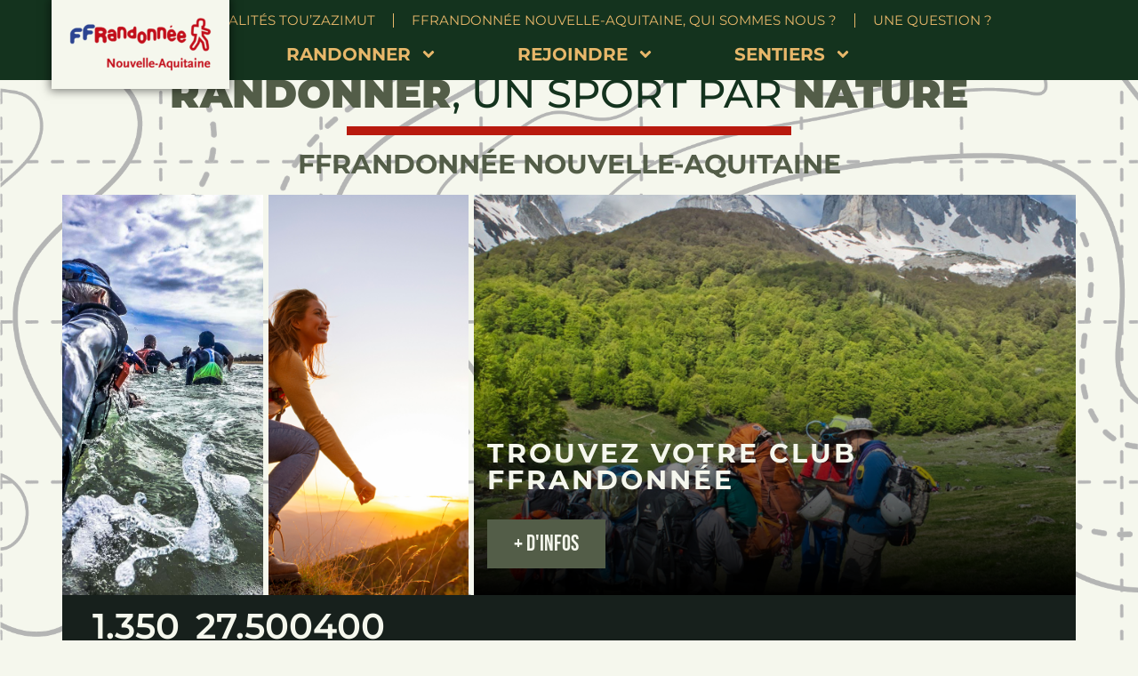

--- FILE ---
content_type: text/html; charset=UTF-8
request_url: https://randonneenouvelleaquitaine.fr/
body_size: 30348
content:
<!doctype html>
<html dir="ltr" lang="fr-FR" prefix="og: https://ogp.me/ns#">
<head>
<meta charset="UTF-8">
<meta name="viewport" content="width=device-width, initial-scale=1">
<link rel="profile" href="https://gmpg.org/xfn/11">
<title>Vous êtes sur le bon chemin - Randonner, un sport par nature</title>
<style>img:is([sizes="auto" i], [sizes^="auto," i]) { contain-intrinsic-size: 3000px 1500px }</style>
<!-- All in One SEO 4.8.9 - aioseo.com -->
<meta name="description" content="FFRandonnée Nouvelle-aquitaine devenez un des 1 350 animateurs, un des 27 500 licenciés ou trouvez votre club parmi les 400 présent en nouvelle-aquitaine." />
<meta name="robots" content="max-image-preview:large" />
<link rel="canonical" href="https://randonneenouvelleaquitaine.fr/" />
<meta name="generator" content="All in One SEO (AIOSEO) 4.8.9" />
<meta property="og:locale" content="fr_FR" />
<meta property="og:site_name" content="FFRandonnée Nouvelle-Aquitaine - Sport, Nature, Nouvelle-aquitaine : Vous êtes sur le bon chemin" />
<meta property="og:type" content="article" />
<meta property="og:title" content="Vous êtes sur le bon chemin - Randonner, un sport par nature" />
<meta property="og:description" content="FFRandonnée Nouvelle-aquitaine devenez un des 1 350 animateurs, un des 27 500 licenciés ou trouvez votre club parmi les 400 présent en nouvelle-aquitaine." />
<meta property="og:url" content="https://randonneenouvelleaquitaine.fr/" />
<meta property="og:image" content="https://randonneenouvelleaquitaine.fr/wp-content/uploads/2024/04/AdobeStock_342534135-scaled.jpeg" />
<meta property="og:image:secure_url" content="https://randonneenouvelleaquitaine.fr/wp-content/uploads/2024/04/AdobeStock_342534135-scaled.jpeg" />
<meta property="article:published_time" content="2023-06-01T13:04:12+00:00" />
<meta property="article:modified_time" content="2024-12-18T14:03:39+00:00" />
<meta property="article:publisher" content="https://www.facebook.com/ffrandonnee.nouvelleaquitaine" />
<meta name="twitter:card" content="summary_large_image" />
<meta name="twitter:title" content="Vous êtes sur le bon chemin - Randonner, un sport par nature" />
<meta name="twitter:description" content="FFRandonnée Nouvelle-aquitaine devenez un des 1 350 animateurs, un des 27 500 licenciés ou trouvez votre club parmi les 400 présent en nouvelle-aquitaine." />
<meta name="twitter:image" content="https://randonneenouvelleaquitaine.fr/wp-content/uploads/2024/04/AdobeStock_342534135-scaled.jpeg" />
<script type="application/ld+json" class="aioseo-schema">
{"@context":"https:\/\/schema.org","@graph":[{"@type":"BreadcrumbList","@id":"https:\/\/randonneenouvelleaquitaine.fr\/#breadcrumblist","itemListElement":[{"@type":"ListItem","@id":"https:\/\/randonneenouvelleaquitaine.fr#listItem","position":1,"name":"Accueil -"}]},{"@type":"Organization","@id":"https:\/\/randonneenouvelleaquitaine.fr\/#organization","name":"Vous \u00eates sur le bon chemin","description":"Sport, Nature, Nouvelle-aquitaine : Vous \u00eates sur le bon chemin","url":"https:\/\/randonneenouvelleaquitaine.fr\/","logo":{"@type":"ImageObject","url":"https:\/\/randonneenouvelleaquitaine.fr\/wp-content\/uploads\/2024\/01\/LOGO_FFRandoNA_QuadriTransparent-01.png","@id":"https:\/\/randonneenouvelleaquitaine.fr\/#organizationLogo","width":1799,"height":900},"image":{"@id":"https:\/\/randonneenouvelleaquitaine.fr\/#organizationLogo"},"sameAs":["https:\/\/www.facebook.com\/ffrandonnee.nouvelleaquitaine","https:\/\/www.instagram.com\/ffrandonnee.nouvelleaquitaine\/","https:\/\/www.linkedin.com\/company\/ffrandonne-nouvelle-aquitaine\/"]},{"@type":"WebPage","@id":"https:\/\/randonneenouvelleaquitaine.fr\/#webpage","url":"https:\/\/randonneenouvelleaquitaine.fr\/","name":"Vous \u00eates sur le bon chemin - Randonner, un sport par nature","description":"FFRandonn\u00e9e Nouvelle-aquitaine devenez un des 1 350 animateurs, un des 27 500 licenci\u00e9s ou trouvez votre club parmi les 400 pr\u00e9sent en nouvelle-aquitaine.","inLanguage":"fr-FR","isPartOf":{"@id":"https:\/\/randonneenouvelleaquitaine.fr\/#website"},"breadcrumb":{"@id":"https:\/\/randonneenouvelleaquitaine.fr\/#breadcrumblist"},"image":{"@type":"ImageObject","url":"https:\/\/randonneenouvelleaquitaine.fr\/wp-content\/uploads\/2024\/01\/Accroche-rouge-Marcher-tous.png","@id":"https:\/\/randonneenouvelleaquitaine.fr\/#mainImage","width":1285,"height":660,"caption":"FFRandonn\u00e9e Nouvelle-aquitaine Marcher, tous,..."},"primaryImageOfPage":{"@id":"https:\/\/randonneenouvelleaquitaine.fr\/#mainImage"},"datePublished":"2023-06-01T14:04:12+02:00","dateModified":"2024-12-18T15:03:39+01:00"},{"@type":"WebSite","@id":"https:\/\/randonneenouvelleaquitaine.fr\/#website","url":"https:\/\/randonneenouvelleaquitaine.fr\/","name":"Vous \u00eates sur le bon chemin","description":"Sport, Nature, Nouvelle-aquitaine : Vous \u00eates sur le bon chemin","inLanguage":"fr-FR","publisher":{"@id":"https:\/\/randonneenouvelleaquitaine.fr\/#organization"}}]}
</script>
<!-- All in One SEO -->
<link rel='dns-prefetch' href='//www.googletagmanager.com' />
<link rel="alternate" type="application/rss+xml" title="FFRandonnée Nouvelle-Aquitaine &raquo; Flux" href="https://randonneenouvelleaquitaine.fr/feed/" />
<link rel="alternate" type="application/rss+xml" title="FFRandonnée Nouvelle-Aquitaine &raquo; Flux des commentaires" href="https://randonneenouvelleaquitaine.fr/comments/feed/" />
<script>
window._wpemojiSettings = {"baseUrl":"https:\/\/s.w.org\/images\/core\/emoji\/16.0.1\/72x72\/","ext":".png","svgUrl":"https:\/\/s.w.org\/images\/core\/emoji\/16.0.1\/svg\/","svgExt":".svg","source":{"concatemoji":"https:\/\/randonneenouvelleaquitaine.fr\/wp-includes\/js\/wp-emoji-release.min.js?ver=6.8.3"}};
/*! This file is auto-generated */
!function(s,n){var o,i,e;function c(e){try{var t={supportTests:e,timestamp:(new Date).valueOf()};sessionStorage.setItem(o,JSON.stringify(t))}catch(e){}}function p(e,t,n){e.clearRect(0,0,e.canvas.width,e.canvas.height),e.fillText(t,0,0);var t=new Uint32Array(e.getImageData(0,0,e.canvas.width,e.canvas.height).data),a=(e.clearRect(0,0,e.canvas.width,e.canvas.height),e.fillText(n,0,0),new Uint32Array(e.getImageData(0,0,e.canvas.width,e.canvas.height).data));return t.every(function(e,t){return e===a[t]})}function u(e,t){e.clearRect(0,0,e.canvas.width,e.canvas.height),e.fillText(t,0,0);for(var n=e.getImageData(16,16,1,1),a=0;a<n.data.length;a++)if(0!==n.data[a])return!1;return!0}function f(e,t,n,a){switch(t){case"flag":return n(e,"\ud83c\udff3\ufe0f\u200d\u26a7\ufe0f","\ud83c\udff3\ufe0f\u200b\u26a7\ufe0f")?!1:!n(e,"\ud83c\udde8\ud83c\uddf6","\ud83c\udde8\u200b\ud83c\uddf6")&&!n(e,"\ud83c\udff4\udb40\udc67\udb40\udc62\udb40\udc65\udb40\udc6e\udb40\udc67\udb40\udc7f","\ud83c\udff4\u200b\udb40\udc67\u200b\udb40\udc62\u200b\udb40\udc65\u200b\udb40\udc6e\u200b\udb40\udc67\u200b\udb40\udc7f");case"emoji":return!a(e,"\ud83e\udedf")}return!1}function g(e,t,n,a){var r="undefined"!=typeof WorkerGlobalScope&&self instanceof WorkerGlobalScope?new OffscreenCanvas(300,150):s.createElement("canvas"),o=r.getContext("2d",{willReadFrequently:!0}),i=(o.textBaseline="top",o.font="600 32px Arial",{});return e.forEach(function(e){i[e]=t(o,e,n,a)}),i}function t(e){var t=s.createElement("script");t.src=e,t.defer=!0,s.head.appendChild(t)}"undefined"!=typeof Promise&&(o="wpEmojiSettingsSupports",i=["flag","emoji"],n.supports={everything:!0,everythingExceptFlag:!0},e=new Promise(function(e){s.addEventListener("DOMContentLoaded",e,{once:!0})}),new Promise(function(t){var n=function(){try{var e=JSON.parse(sessionStorage.getItem(o));if("object"==typeof e&&"number"==typeof e.timestamp&&(new Date).valueOf()<e.timestamp+604800&&"object"==typeof e.supportTests)return e.supportTests}catch(e){}return null}();if(!n){if("undefined"!=typeof Worker&&"undefined"!=typeof OffscreenCanvas&&"undefined"!=typeof URL&&URL.createObjectURL&&"undefined"!=typeof Blob)try{var e="postMessage("+g.toString()+"("+[JSON.stringify(i),f.toString(),p.toString(),u.toString()].join(",")+"));",a=new Blob([e],{type:"text/javascript"}),r=new Worker(URL.createObjectURL(a),{name:"wpTestEmojiSupports"});return void(r.onmessage=function(e){c(n=e.data),r.terminate(),t(n)})}catch(e){}c(n=g(i,f,p,u))}t(n)}).then(function(e){for(var t in e)n.supports[t]=e[t],n.supports.everything=n.supports.everything&&n.supports[t],"flag"!==t&&(n.supports.everythingExceptFlag=n.supports.everythingExceptFlag&&n.supports[t]);n.supports.everythingExceptFlag=n.supports.everythingExceptFlag&&!n.supports.flag,n.DOMReady=!1,n.readyCallback=function(){n.DOMReady=!0}}).then(function(){return e}).then(function(){var e;n.supports.everything||(n.readyCallback(),(e=n.source||{}).concatemoji?t(e.concatemoji):e.wpemoji&&e.twemoji&&(t(e.twemoji),t(e.wpemoji)))}))}((window,document),window._wpemojiSettings);
</script>
<style id='wp-emoji-styles-inline-css'>
img.wp-smiley, img.emoji {
display: inline !important;
border: none !important;
box-shadow: none !important;
height: 1em !important;
width: 1em !important;
margin: 0 0.07em !important;
vertical-align: -0.1em !important;
background: none !important;
padding: 0 !important;
}
</style>
<style id='global-styles-inline-css'>
:root{--wp--preset--aspect-ratio--square: 1;--wp--preset--aspect-ratio--4-3: 4/3;--wp--preset--aspect-ratio--3-4: 3/4;--wp--preset--aspect-ratio--3-2: 3/2;--wp--preset--aspect-ratio--2-3: 2/3;--wp--preset--aspect-ratio--16-9: 16/9;--wp--preset--aspect-ratio--9-16: 9/16;--wp--preset--color--black: #000000;--wp--preset--color--cyan-bluish-gray: #abb8c3;--wp--preset--color--white: #ffffff;--wp--preset--color--pale-pink: #f78da7;--wp--preset--color--vivid-red: #cf2e2e;--wp--preset--color--luminous-vivid-orange: #ff6900;--wp--preset--color--luminous-vivid-amber: #fcb900;--wp--preset--color--light-green-cyan: #7bdcb5;--wp--preset--color--vivid-green-cyan: #00d084;--wp--preset--color--pale-cyan-blue: #8ed1fc;--wp--preset--color--vivid-cyan-blue: #0693e3;--wp--preset--color--vivid-purple: #9b51e0;--wp--preset--gradient--vivid-cyan-blue-to-vivid-purple: linear-gradient(135deg,rgba(6,147,227,1) 0%,rgb(155,81,224) 100%);--wp--preset--gradient--light-green-cyan-to-vivid-green-cyan: linear-gradient(135deg,rgb(122,220,180) 0%,rgb(0,208,130) 100%);--wp--preset--gradient--luminous-vivid-amber-to-luminous-vivid-orange: linear-gradient(135deg,rgba(252,185,0,1) 0%,rgba(255,105,0,1) 100%);--wp--preset--gradient--luminous-vivid-orange-to-vivid-red: linear-gradient(135deg,rgba(255,105,0,1) 0%,rgb(207,46,46) 100%);--wp--preset--gradient--very-light-gray-to-cyan-bluish-gray: linear-gradient(135deg,rgb(238,238,238) 0%,rgb(169,184,195) 100%);--wp--preset--gradient--cool-to-warm-spectrum: linear-gradient(135deg,rgb(74,234,220) 0%,rgb(151,120,209) 20%,rgb(207,42,186) 40%,rgb(238,44,130) 60%,rgb(251,105,98) 80%,rgb(254,248,76) 100%);--wp--preset--gradient--blush-light-purple: linear-gradient(135deg,rgb(255,206,236) 0%,rgb(152,150,240) 100%);--wp--preset--gradient--blush-bordeaux: linear-gradient(135deg,rgb(254,205,165) 0%,rgb(254,45,45) 50%,rgb(107,0,62) 100%);--wp--preset--gradient--luminous-dusk: linear-gradient(135deg,rgb(255,203,112) 0%,rgb(199,81,192) 50%,rgb(65,88,208) 100%);--wp--preset--gradient--pale-ocean: linear-gradient(135deg,rgb(255,245,203) 0%,rgb(182,227,212) 50%,rgb(51,167,181) 100%);--wp--preset--gradient--electric-grass: linear-gradient(135deg,rgb(202,248,128) 0%,rgb(113,206,126) 100%);--wp--preset--gradient--midnight: linear-gradient(135deg,rgb(2,3,129) 0%,rgb(40,116,252) 100%);--wp--preset--font-size--small: 13px;--wp--preset--font-size--medium: 20px;--wp--preset--font-size--large: 36px;--wp--preset--font-size--x-large: 42px;--wp--preset--spacing--20: 0.44rem;--wp--preset--spacing--30: 0.67rem;--wp--preset--spacing--40: 1rem;--wp--preset--spacing--50: 1.5rem;--wp--preset--spacing--60: 2.25rem;--wp--preset--spacing--70: 3.38rem;--wp--preset--spacing--80: 5.06rem;--wp--preset--shadow--natural: 6px 6px 9px rgba(0, 0, 0, 0.2);--wp--preset--shadow--deep: 12px 12px 50px rgba(0, 0, 0, 0.4);--wp--preset--shadow--sharp: 6px 6px 0px rgba(0, 0, 0, 0.2);--wp--preset--shadow--outlined: 6px 6px 0px -3px rgba(255, 255, 255, 1), 6px 6px rgba(0, 0, 0, 1);--wp--preset--shadow--crisp: 6px 6px 0px rgba(0, 0, 0, 1);}:root { --wp--style--global--content-size: 800px;--wp--style--global--wide-size: 1200px; }:where(body) { margin: 0; }.wp-site-blocks > .alignleft { float: left; margin-right: 2em; }.wp-site-blocks > .alignright { float: right; margin-left: 2em; }.wp-site-blocks > .aligncenter { justify-content: center; margin-left: auto; margin-right: auto; }:where(.wp-site-blocks) > * { margin-block-start: 24px; margin-block-end: 0; }:where(.wp-site-blocks) > :first-child { margin-block-start: 0; }:where(.wp-site-blocks) > :last-child { margin-block-end: 0; }:root { --wp--style--block-gap: 24px; }:root :where(.is-layout-flow) > :first-child{margin-block-start: 0;}:root :where(.is-layout-flow) > :last-child{margin-block-end: 0;}:root :where(.is-layout-flow) > *{margin-block-start: 24px;margin-block-end: 0;}:root :where(.is-layout-constrained) > :first-child{margin-block-start: 0;}:root :where(.is-layout-constrained) > :last-child{margin-block-end: 0;}:root :where(.is-layout-constrained) > *{margin-block-start: 24px;margin-block-end: 0;}:root :where(.is-layout-flex){gap: 24px;}:root :where(.is-layout-grid){gap: 24px;}.is-layout-flow > .alignleft{float: left;margin-inline-start: 0;margin-inline-end: 2em;}.is-layout-flow > .alignright{float: right;margin-inline-start: 2em;margin-inline-end: 0;}.is-layout-flow > .aligncenter{margin-left: auto !important;margin-right: auto !important;}.is-layout-constrained > .alignleft{float: left;margin-inline-start: 0;margin-inline-end: 2em;}.is-layout-constrained > .alignright{float: right;margin-inline-start: 2em;margin-inline-end: 0;}.is-layout-constrained > .aligncenter{margin-left: auto !important;margin-right: auto !important;}.is-layout-constrained > :where(:not(.alignleft):not(.alignright):not(.alignfull)){max-width: var(--wp--style--global--content-size);margin-left: auto !important;margin-right: auto !important;}.is-layout-constrained > .alignwide{max-width: var(--wp--style--global--wide-size);}body .is-layout-flex{display: flex;}.is-layout-flex{flex-wrap: wrap;align-items: center;}.is-layout-flex > :is(*, div){margin: 0;}body .is-layout-grid{display: grid;}.is-layout-grid > :is(*, div){margin: 0;}body{padding-top: 0px;padding-right: 0px;padding-bottom: 0px;padding-left: 0px;}a:where(:not(.wp-element-button)){text-decoration: underline;}:root :where(.wp-element-button, .wp-block-button__link){background-color: #32373c;border-width: 0;color: #fff;font-family: inherit;font-size: inherit;line-height: inherit;padding: calc(0.667em + 2px) calc(1.333em + 2px);text-decoration: none;}.has-black-color{color: var(--wp--preset--color--black) !important;}.has-cyan-bluish-gray-color{color: var(--wp--preset--color--cyan-bluish-gray) !important;}.has-white-color{color: var(--wp--preset--color--white) !important;}.has-pale-pink-color{color: var(--wp--preset--color--pale-pink) !important;}.has-vivid-red-color{color: var(--wp--preset--color--vivid-red) !important;}.has-luminous-vivid-orange-color{color: var(--wp--preset--color--luminous-vivid-orange) !important;}.has-luminous-vivid-amber-color{color: var(--wp--preset--color--luminous-vivid-amber) !important;}.has-light-green-cyan-color{color: var(--wp--preset--color--light-green-cyan) !important;}.has-vivid-green-cyan-color{color: var(--wp--preset--color--vivid-green-cyan) !important;}.has-pale-cyan-blue-color{color: var(--wp--preset--color--pale-cyan-blue) !important;}.has-vivid-cyan-blue-color{color: var(--wp--preset--color--vivid-cyan-blue) !important;}.has-vivid-purple-color{color: var(--wp--preset--color--vivid-purple) !important;}.has-black-background-color{background-color: var(--wp--preset--color--black) !important;}.has-cyan-bluish-gray-background-color{background-color: var(--wp--preset--color--cyan-bluish-gray) !important;}.has-white-background-color{background-color: var(--wp--preset--color--white) !important;}.has-pale-pink-background-color{background-color: var(--wp--preset--color--pale-pink) !important;}.has-vivid-red-background-color{background-color: var(--wp--preset--color--vivid-red) !important;}.has-luminous-vivid-orange-background-color{background-color: var(--wp--preset--color--luminous-vivid-orange) !important;}.has-luminous-vivid-amber-background-color{background-color: var(--wp--preset--color--luminous-vivid-amber) !important;}.has-light-green-cyan-background-color{background-color: var(--wp--preset--color--light-green-cyan) !important;}.has-vivid-green-cyan-background-color{background-color: var(--wp--preset--color--vivid-green-cyan) !important;}.has-pale-cyan-blue-background-color{background-color: var(--wp--preset--color--pale-cyan-blue) !important;}.has-vivid-cyan-blue-background-color{background-color: var(--wp--preset--color--vivid-cyan-blue) !important;}.has-vivid-purple-background-color{background-color: var(--wp--preset--color--vivid-purple) !important;}.has-black-border-color{border-color: var(--wp--preset--color--black) !important;}.has-cyan-bluish-gray-border-color{border-color: var(--wp--preset--color--cyan-bluish-gray) !important;}.has-white-border-color{border-color: var(--wp--preset--color--white) !important;}.has-pale-pink-border-color{border-color: var(--wp--preset--color--pale-pink) !important;}.has-vivid-red-border-color{border-color: var(--wp--preset--color--vivid-red) !important;}.has-luminous-vivid-orange-border-color{border-color: var(--wp--preset--color--luminous-vivid-orange) !important;}.has-luminous-vivid-amber-border-color{border-color: var(--wp--preset--color--luminous-vivid-amber) !important;}.has-light-green-cyan-border-color{border-color: var(--wp--preset--color--light-green-cyan) !important;}.has-vivid-green-cyan-border-color{border-color: var(--wp--preset--color--vivid-green-cyan) !important;}.has-pale-cyan-blue-border-color{border-color: var(--wp--preset--color--pale-cyan-blue) !important;}.has-vivid-cyan-blue-border-color{border-color: var(--wp--preset--color--vivid-cyan-blue) !important;}.has-vivid-purple-border-color{border-color: var(--wp--preset--color--vivid-purple) !important;}.has-vivid-cyan-blue-to-vivid-purple-gradient-background{background: var(--wp--preset--gradient--vivid-cyan-blue-to-vivid-purple) !important;}.has-light-green-cyan-to-vivid-green-cyan-gradient-background{background: var(--wp--preset--gradient--light-green-cyan-to-vivid-green-cyan) !important;}.has-luminous-vivid-amber-to-luminous-vivid-orange-gradient-background{background: var(--wp--preset--gradient--luminous-vivid-amber-to-luminous-vivid-orange) !important;}.has-luminous-vivid-orange-to-vivid-red-gradient-background{background: var(--wp--preset--gradient--luminous-vivid-orange-to-vivid-red) !important;}.has-very-light-gray-to-cyan-bluish-gray-gradient-background{background: var(--wp--preset--gradient--very-light-gray-to-cyan-bluish-gray) !important;}.has-cool-to-warm-spectrum-gradient-background{background: var(--wp--preset--gradient--cool-to-warm-spectrum) !important;}.has-blush-light-purple-gradient-background{background: var(--wp--preset--gradient--blush-light-purple) !important;}.has-blush-bordeaux-gradient-background{background: var(--wp--preset--gradient--blush-bordeaux) !important;}.has-luminous-dusk-gradient-background{background: var(--wp--preset--gradient--luminous-dusk) !important;}.has-pale-ocean-gradient-background{background: var(--wp--preset--gradient--pale-ocean) !important;}.has-electric-grass-gradient-background{background: var(--wp--preset--gradient--electric-grass) !important;}.has-midnight-gradient-background{background: var(--wp--preset--gradient--midnight) !important;}.has-small-font-size{font-size: var(--wp--preset--font-size--small) !important;}.has-medium-font-size{font-size: var(--wp--preset--font-size--medium) !important;}.has-large-font-size{font-size: var(--wp--preset--font-size--large) !important;}.has-x-large-font-size{font-size: var(--wp--preset--font-size--x-large) !important;}
:root :where(.wp-block-pullquote){font-size: 1.5em;line-height: 1.6;}
</style>
<!-- <link rel='stylesheet' id='hello-elementor-css' href='https://randonneenouvelleaquitaine.fr/wp-content/themes/hello-elementor/assets/css/reset.css?ver=3.4.5' media='all' /> -->
<!-- <link rel='stylesheet' id='hello-elementor-theme-style-css' href='https://randonneenouvelleaquitaine.fr/wp-content/themes/hello-elementor/assets/css/theme.css?ver=3.4.5' media='all' /> -->
<!-- <link rel='stylesheet' id='hello-elementor-header-footer-css' href='https://randonneenouvelleaquitaine.fr/wp-content/themes/hello-elementor/assets/css/header-footer.css?ver=3.4.5' media='all' /> -->
<!-- <link rel='stylesheet' id='elementor-frontend-css' href='https://randonneenouvelleaquitaine.fr/wp-content/plugins/elementor/assets/css/frontend.min.css?ver=3.33.0' media='all' /> -->
<link rel="stylesheet" type="text/css" href="//randonneenouvelleaquitaine.fr/wp-content/cache/wpfc-minified/9arwwvik/e0z3u.css" media="all"/>
<link rel='stylesheet' id='elementor-post-10221-css' href='https://randonneenouvelleaquitaine.fr/wp-content/uploads/elementor/css/post-10221.css?ver=1762775002' media='all' />
<!-- <link rel='stylesheet' id='widget-image-css' href='https://randonneenouvelleaquitaine.fr/wp-content/plugins/elementor/assets/css/widget-image.min.css?ver=3.33.0' media='all' /> -->
<!-- <link rel='stylesheet' id='widget-nav-menu-css' href='https://randonneenouvelleaquitaine.fr/wp-content/plugins/elementor-pro/assets/css/widget-nav-menu.min.css?ver=3.33.0' media='all' /> -->
<!-- <link rel='stylesheet' id='e-animation-fadeIn-css' href='https://randonneenouvelleaquitaine.fr/wp-content/plugins/elementor/assets/lib/animations/styles/fadeIn.min.css?ver=3.33.0' media='all' /> -->
<!-- <link rel='stylesheet' id='e-sticky-css' href='https://randonneenouvelleaquitaine.fr/wp-content/plugins/elementor-pro/assets/css/modules/sticky.min.css?ver=3.33.0' media='all' /> -->
<!-- <link rel='stylesheet' id='e-motion-fx-css' href='https://randonneenouvelleaquitaine.fr/wp-content/plugins/elementor-pro/assets/css/modules/motion-fx.min.css?ver=3.33.0' media='all' /> -->
<!-- <link rel='stylesheet' id='e-animation-slideInLeft-css' href='https://randonneenouvelleaquitaine.fr/wp-content/plugins/elementor/assets/lib/animations/styles/slideInLeft.min.css?ver=3.33.0' media='all' /> -->
<!-- <link rel='stylesheet' id='e-animation-slideInRight-css' href='https://randonneenouvelleaquitaine.fr/wp-content/plugins/elementor/assets/lib/animations/styles/slideInRight.min.css?ver=3.33.0' media='all' /> -->
<!-- <link rel='stylesheet' id='widget-off-canvas-css' href='https://randonneenouvelleaquitaine.fr/wp-content/plugins/elementor-pro/assets/css/widget-off-canvas.min.css?ver=3.33.0' media='all' /> -->
<!-- <link rel='stylesheet' id='widget-heading-css' href='https://randonneenouvelleaquitaine.fr/wp-content/plugins/elementor/assets/css/widget-heading.min.css?ver=3.33.0' media='all' /> -->
<!-- <link rel='stylesheet' id='e-animation-pop-css' href='https://randonneenouvelleaquitaine.fr/wp-content/plugins/elementor/assets/lib/animations/styles/e-animation-pop.min.css?ver=3.33.0' media='all' /> -->
<!-- <link rel='stylesheet' id='widget-social-icons-css' href='https://randonneenouvelleaquitaine.fr/wp-content/plugins/elementor/assets/css/widget-social-icons.min.css?ver=3.33.0' media='all' /> -->
<!-- <link rel='stylesheet' id='e-apple-webkit-css' href='https://randonneenouvelleaquitaine.fr/wp-content/plugins/elementor/assets/css/conditionals/apple-webkit.min.css?ver=3.33.0' media='all' /> -->
<!-- <link rel='stylesheet' id='e-popup-css' href='https://randonneenouvelleaquitaine.fr/wp-content/plugins/elementor-pro/assets/css/conditionals/popup.min.css?ver=3.33.0' media='all' /> -->
<!-- <link rel='stylesheet' id='widget-counter-css' href='https://randonneenouvelleaquitaine.fr/wp-content/plugins/elementor/assets/css/widget-counter.min.css?ver=3.33.0' media='all' /> -->
<!-- <link rel='stylesheet' id='e-shapes-css' href='https://randonneenouvelleaquitaine.fr/wp-content/plugins/elementor/assets/css/conditionals/shapes.min.css?ver=3.33.0' media='all' /> -->
<link rel="stylesheet" type="text/css" href="//randonneenouvelleaquitaine.fr/wp-content/cache/wpfc-minified/dq4ikwrn/e17e8.css" media="all"/>
<link rel='stylesheet' id='elementor-post-936-css' href='https://randonneenouvelleaquitaine.fr/wp-content/uploads/elementor/css/post-936.css?ver=1762775002' media='all' />
<link rel='stylesheet' id='elementor-post-1952-css' href='https://randonneenouvelleaquitaine.fr/wp-content/uploads/elementor/css/post-1952.css?ver=1762775002' media='all' />
<link rel='stylesheet' id='elementor-post-1991-css' href='https://randonneenouvelleaquitaine.fr/wp-content/uploads/elementor/css/post-1991.css?ver=1762775002' media='all' />
<link rel='stylesheet' id='elementor-post-10567-css' href='https://randonneenouvelleaquitaine.fr/wp-content/uploads/elementor/css/post-10567.css?ver=1762775002' media='all' />
<!-- <link rel='stylesheet' id='ekit-widget-styles-css' href='https://randonneenouvelleaquitaine.fr/wp-content/plugins/elementskit-lite/widgets/init/assets/css/widget-styles.css?ver=3.7.5' media='all' /> -->
<!-- <link rel='stylesheet' id='ekit-responsive-css' href='https://randonneenouvelleaquitaine.fr/wp-content/plugins/elementskit-lite/widgets/init/assets/css/responsive.css?ver=3.7.5' media='all' /> -->
<!-- <link rel='stylesheet' id='elementor-gf-local-montserrat-css' href='https://randonneenouvelleaquitaine.fr/wp-content/uploads/elementor/google-fonts/css/montserrat.css?ver=1742254499' media='all' /> -->
<!-- <link rel='stylesheet' id='elementor-gf-local-bebasneue-css' href='https://randonneenouvelleaquitaine.fr/wp-content/uploads/elementor/google-fonts/css/bebasneue.css?ver=1742254499' media='all' /> -->
<!-- <link rel='stylesheet' id='elementor-icons-ekiticons-css' href='https://randonneenouvelleaquitaine.fr/wp-content/plugins/elementskit-lite/modules/elementskit-icon-pack/assets/css/ekiticons.css?ver=3.7.5' media='all' /> -->
<link rel="stylesheet" type="text/css" href="//randonneenouvelleaquitaine.fr/wp-content/cache/wpfc-minified/d6nzkf1d/e0z3u.css" media="all"/>
<script src='//randonneenouvelleaquitaine.fr/wp-content/cache/wpfc-minified/dt11ted6/e0z3u.js' type="text/javascript"></script>
<!-- <script src="https://randonneenouvelleaquitaine.fr/wp-includes/js/jquery/jquery.min.js?ver=3.7.1" id="jquery-core-js"></script> -->
<!-- <script src="https://randonneenouvelleaquitaine.fr/wp-includes/js/jquery/jquery-migrate.min.js?ver=3.4.1" id="jquery-migrate-js"></script> -->
<!-- Extrait de code de la balise Google (gtag.js) ajouté par Site Kit -->
<!-- Extrait Google Analytics ajouté par Site Kit -->
<script src="https://www.googletagmanager.com/gtag/js?id=GT-TQS67Z4" id="google_gtagjs-js" async></script>
<script id="google_gtagjs-js-after">
window.dataLayer = window.dataLayer || [];function gtag(){dataLayer.push(arguments);}
gtag("set","linker",{"domains":["randonneenouvelleaquitaine.fr"]});
gtag("js", new Date());
gtag("set", "developer_id.dZTNiMT", true);
gtag("config", "GT-TQS67Z4");
</script>
<link rel="https://api.w.org/" href="https://randonneenouvelleaquitaine.fr/wp-json/" /><link rel="alternate" title="JSON" type="application/json" href="https://randonneenouvelleaquitaine.fr/wp-json/wp/v2/pages/936" /><link rel="EditURI" type="application/rsd+xml" title="RSD" href="https://randonneenouvelleaquitaine.fr/xmlrpc.php?rsd" />
<meta name="generator" content="WordPress 6.8.3" />
<link rel='shortlink' href='https://randonneenouvelleaquitaine.fr/' />
<link rel="alternate" title="oEmbed (JSON)" type="application/json+oembed" href="https://randonneenouvelleaquitaine.fr/wp-json/oembed/1.0/embed?url=https%3A%2F%2Frandonneenouvelleaquitaine.fr%2F" />
<link rel="alternate" title="oEmbed (XML)" type="text/xml+oembed" href="https://randonneenouvelleaquitaine.fr/wp-json/oembed/1.0/embed?url=https%3A%2F%2Frandonneenouvelleaquitaine.fr%2F&#038;format=xml" />
<meta name="generator" content="Site Kit by Google 1.165.0" /><meta name="generator" content="Elementor 3.33.0; features: e_font_icon_svg, additional_custom_breakpoints; settings: css_print_method-external, google_font-enabled, font_display-swap">
<style>
.e-con.e-parent:nth-of-type(n+4):not(.e-lazyloaded):not(.e-no-lazyload),
.e-con.e-parent:nth-of-type(n+4):not(.e-lazyloaded):not(.e-no-lazyload) * {
background-image: none !important;
}
@media screen and (max-height: 1024px) {
.e-con.e-parent:nth-of-type(n+3):not(.e-lazyloaded):not(.e-no-lazyload),
.e-con.e-parent:nth-of-type(n+3):not(.e-lazyloaded):not(.e-no-lazyload) * {
background-image: none !important;
}
}
@media screen and (max-height: 640px) {
.e-con.e-parent:nth-of-type(n+2):not(.e-lazyloaded):not(.e-no-lazyload),
.e-con.e-parent:nth-of-type(n+2):not(.e-lazyloaded):not(.e-no-lazyload) * {
background-image: none !important;
}
}
</style>
<link rel="icon" href="https://randonneenouvelleaquitaine.fr/wp-content/uploads/2024/01/cropped-Favicon-test-32x32.png" sizes="32x32" />
<link rel="icon" href="https://randonneenouvelleaquitaine.fr/wp-content/uploads/2024/01/cropped-Favicon-test-192x192.png" sizes="192x192" />
<link rel="apple-touch-icon" href="https://randonneenouvelleaquitaine.fr/wp-content/uploads/2024/01/cropped-Favicon-test-180x180.png" />
<meta name="msapplication-TileImage" content="https://randonneenouvelleaquitaine.fr/wp-content/uploads/2024/01/cropped-Favicon-test-270x270.png" />
<style id="wp-custom-css">
/** Start Block Kit CSS: 135-3-c665d4805631b9a8bf464e65129b2f58 **/
.envato-block__preview{overflow: visible;}
/** End Block Kit CSS: 135-3-c665d4805631b9a8bf464e65129b2f58 **/
/** Start Block Kit CSS: 141-3-1d55f1e76be9fb1a8d9de88accbe962f **/
.envato-kit-138-bracket .elementor-widget-container > *:before{
content:"[";
color:#ffab00;
display:inline-block;
margin-right:4px;
line-height:1em;
position:relative;
top:-1px;
}
.envato-kit-138-bracket .elementor-widget-container > *:after{
content:"]";
color:#ffab00;
display:inline-block;
margin-left:4px;
line-height:1em;
position:relative;
top:-1px;
}
/** End Block Kit CSS: 141-3-1d55f1e76be9fb1a8d9de88accbe962f **/
/** Start Block Kit CSS: 144-3-3a7d335f39a8579c20cdf02f8d462582 **/
.envato-block__preview{overflow: visible;}
/* Envato Kit 141 Custom Styles - Applied to the element under Advanced */
.elementor-headline-animation-type-drop-in .elementor-headline-dynamic-wrapper{
text-align: center;
}
.envato-kit-141-top-0 h1,
.envato-kit-141-top-0 h2,
.envato-kit-141-top-0 h3,
.envato-kit-141-top-0 h4,
.envato-kit-141-top-0 h5,
.envato-kit-141-top-0 h6,
.envato-kit-141-top-0 p {
margin-top: 0;
}
.envato-kit-141-newsletter-inline .elementor-field-textual.elementor-size-md {
padding-left: 1.5rem;
padding-right: 1.5rem;
}
.envato-kit-141-bottom-0 p {
margin-bottom: 0;
}
.envato-kit-141-bottom-8 .elementor-price-list .elementor-price-list-item .elementor-price-list-header {
margin-bottom: .5rem;
}
.envato-kit-141.elementor-widget-testimonial-carousel.elementor-pagination-type-bullets .swiper-container {
padding-bottom: 52px;
}
.envato-kit-141-display-inline {
display: inline-block;
}
.envato-kit-141 .elementor-slick-slider ul.slick-dots {
bottom: -40px;
}
/** End Block Kit CSS: 144-3-3a7d335f39a8579c20cdf02f8d462582 **/
/** Start Block Kit CSS: 105-3-0fb64e69c49a8e10692d28840c54ef95 **/
.envato-kit-102-phone-overlay {
position: absolute !important;
display: block !important;
top: 0%;
left: 0%;
right: 0%;
margin: auto;
z-index: 1;
}
/** End Block Kit CSS: 105-3-0fb64e69c49a8e10692d28840c54ef95 **/
/** Start Template Kit CSS: Photography Studio (css/customizer.css) **/
.envato-kit-202-carousel .elementor-slick-slider .slick-next, .envato-kit-202-carousel .elementor-slick-slider .slick-prev, .envato-kit-202-carousel .elementor-swiper-button{
top: 80% !important;
}
.envato-kit-202-carousel .elementor-slick-slider .slick-next{
left: -50px !important;
}
.envato-kit-202-carousel .elementor-slick-slider .slick-prev{
left: -100px !important;
}
.envato-kit-202-carousel .elementor-swiper-button-next{
left: 30px !important;
right: auto !important;
}
.envato-kit-202-carousel .elementor-swiper-button-prev{}
/* Portfolio Media Carousel */
.envato-kit-202-portfolio .swiper-slide{
opacity: .2;
}
.envato-kit-202-portfolio .swiper-slide-active{
width: 70% !important;
opacity: 1;
}
.envato-kit-202-portfolio .swiper-slide-next{
width: 35% !important;
padding-top: 50%;
margin-left: -100px;
opacity: 1;
}
.envato-kit-202-portfolio .swiper-slide-next div{
max-height: 300px;
}
.envato-kit-202-portfolio .swiper-pagination-fraction{
text-align: left;
padding: 3em 2em;
font-family: sans-serif;
font-weight: bold;
}
.envato-kit-202-portfolio .elementor-carousel-image-overlay{
text-align: left !important;
align-items: flex-end;
justify-content: flex-start;
padding: 2em 1.5em;
}
.envato-kit-202-portfolio .swiper-slide-active .elementor-carousel-image-overlay{
opacity: .8;
}
/** End Template Kit CSS: Photography Studio (css/customizer.css) **/
/** Start Block Kit CSS: 69-3-4f8cfb8a1a68ec007f2be7a02bdeadd9 **/
.envato-kit-66-menu .e--pointer-framed .elementor-item:before{
border-radius:1px;
}
.envato-kit-66-subscription-form .elementor-form-fields-wrapper{
position:relative;
}
.envato-kit-66-subscription-form .elementor-form-fields-wrapper .elementor-field-type-submit{
position:static;
}
.envato-kit-66-subscription-form .elementor-form-fields-wrapper .elementor-field-type-submit button{
position: absolute;
top: 50%;
right: 6px;
transform: translate(0, -50%);
-moz-transform: translate(0, -50%);
-webmit-transform: translate(0, -50%);
}
.envato-kit-66-testi-slider .elementor-testimonial__footer{
margin-top: -60px !important;
z-index: 99;
position: relative;
}
.envato-kit-66-featured-slider .elementor-slides .slick-prev{
width:50px;
height:50px;
background-color:#ffffff !important;
transform:rotate(45deg);
-moz-transform:rotate(45deg);
-webkit-transform:rotate(45deg);
left:-25px !important;
-webkit-box-shadow: 0px 1px 2px 1px rgba(0,0,0,0.32);
-moz-box-shadow: 0px 1px 2px 1px rgba(0,0,0,0.32);
box-shadow: 0px 1px 2px 1px rgba(0,0,0,0.32);
}
.envato-kit-66-featured-slider .elementor-slides .slick-prev:before{
display:block;
margin-top:0px;
margin-left:0px;
transform:rotate(-45deg);
-moz-transform:rotate(-45deg);
-webkit-transform:rotate(-45deg);
}
.envato-kit-66-featured-slider .elementor-slides .slick-next{
width:50px;
height:50px;
background-color:#ffffff !important;
transform:rotate(45deg);
-moz-transform:rotate(45deg);
-webkit-transform:rotate(45deg);
right:-25px !important;
-webkit-box-shadow: 0px 1px 2px 1px rgba(0,0,0,0.32);
-moz-box-shadow: 0px 1px 2px 1px rgba(0,0,0,0.32);
box-shadow: 0px 1px 2px 1px rgba(0,0,0,0.32);
}
.envato-kit-66-featured-slider .elementor-slides .slick-next:before{
display:block;
margin-top:-5px;
margin-right:-5px;
transform:rotate(-45deg);
-moz-transform:rotate(-45deg);
-webkit-transform:rotate(-45deg);
}
.envato-kit-66-orangetext{
color:#f4511e;
}
.envato-kit-66-countdown .elementor-countdown-label{
display:inline-block !important;
border:2px solid rgba(255,255,255,0.2);
padding:9px 20px;
}
/** End Block Kit CSS: 69-3-4f8cfb8a1a68ec007f2be7a02bdeadd9 **/
/** Start Block Kit CSS: 33-3-f2d4515681d0cdeb2a000d0405e47669 **/
.envato-kit-30-phone-overlay {
position: absolute !important;
display: block !important;
top: 0%;
left: 0%;
right: 0%;
margin: auto;
z-index: 1;
}
.envato-kit-30-div-rotate{
transform: rotate(90deg);
}
/** End Block Kit CSS: 33-3-f2d4515681d0cdeb2a000d0405e47669 **/
/** Start Block Kit CSS: 142-3-a175df65179b9ef6a5ca9f1b2c0202b9 **/
.envato-block__preview{
overflow: visible;
}
/* Border Radius */
.envato-kit-139-accordion .elementor-widget-container{
border-radius: 10px !important;
}
.envato-kit-139-map iframe,
.envato-kit-139-slider .slick-slide,
.envato-kit-139-flipbox .elementor-flip-box div{
border-radius: 10px !important;
}
/** End Block Kit CSS: 142-3-a175df65179b9ef6a5ca9f1b2c0202b9 **/
/** Start Block Kit CSS: 71-3-d415519effd9e11f35d2438c58ea7ebf **/
.envato-block__preview{overflow: visible;}
/** End Block Kit CSS: 71-3-d415519effd9e11f35d2438c58ea7ebf **/
/** Start Block Kit CSS: 143-3-7969bb877702491bc5ca272e536ada9d **/
.envato-block__preview{overflow: visible;}
/* Material Button Click Effect */
.envato-kit-140-material-hit .menu-item a,
.envato-kit-140-material-button .elementor-button{
background-position: center;
transition: background 0.8s;
}
.envato-kit-140-material-hit .menu-item a:hover,
.envato-kit-140-material-button .elementor-button:hover{
background: radial-gradient(circle, transparent 1%, #fff 1%) center/15000%;
}
.envato-kit-140-material-hit .menu-item a:active,
.envato-kit-140-material-button .elementor-button:active{
background-color: #FFF;
background-size: 100%;
transition: background 0s;
}
/* Field Shadow */
.envato-kit-140-big-shadow-form .elementor-field-textual{
box-shadow: 0 20px 30px rgba(0,0,0, .05);
}
/* FAQ */
.envato-kit-140-faq .elementor-accordion .elementor-accordion-item{
border-width: 0 0 1px !important;
}
/* Scrollable Columns */
.envato-kit-140-scrollable{
height: 100%;
overflow: auto;
overflow-x: hidden;
}
/* ImageBox: No Space */
.envato-kit-140-imagebox-nospace:hover{
transform: scale(1.1);
transition: all 0.3s;
}
.envato-kit-140-imagebox-nospace figure{
line-height: 0;
}
.envato-kit-140-slide .elementor-slide-content{
background: #FFF;
margin-left: -60px;
padding: 1em;
}
.envato-kit-140-carousel .slick-active:not(.slick-current)  img{
padding: 20px !important;
transition: all .9s;
}
/** End Block Kit CSS: 143-3-7969bb877702491bc5ca272e536ada9d **/
/** Start Block Kit CSS: 136-3-fc37602abad173a9d9d95d89bbe6bb80 **/
.envato-block__preview{overflow: visible !important;}
/** End Block Kit CSS: 136-3-fc37602abad173a9d9d95d89bbe6bb80 **/
/** Start Block Kit CSS: 72-3-34d2cc762876498c8f6be5405a48e6e2 **/
.envato-block__preview{overflow: visible;}
/*Kit 69 Custom Styling for buttons */
.envato-kit-69-slide-btn .elementor-button,
.envato-kit-69-cta-btn .elementor-button,
.envato-kit-69-flip-btn .elementor-button{
border-left: 0px !important;
border-bottom: 0px !important;
border-right: 0px !important;
padding: 15px 0 0 !important;
}
.envato-kit-69-slide-btn .elementor-slide-button:hover,
.envato-kit-69-cta-btn .elementor-button:hover,
.envato-kit-69-flip-btn .elementor-button:hover{
margin-bottom: 20px;
}
.envato-kit-69-menu .elementor-nav-menu--main a:hover{
margin-top: -7px;
padding-top: 4px;
border-bottom: 1px solid #FFF;
}
/* Fix menu dropdown width */
.envato-kit-69-menu .elementor-nav-menu--dropdown{
width: 100% !important;
}
/** End Block Kit CSS: 72-3-34d2cc762876498c8f6be5405a48e6e2 **/
</style>
</head>
<body class="home wp-singular page-template-default page page-id-936 page-parent wp-custom-logo wp-embed-responsive wp-theme-hello-elementor hello-elementor-default elementor-default elementor-kit-10221 elementor-page elementor-page-936">
<a class="skip-link screen-reader-text" href="#content">Aller au contenu</a>
<header data-elementor-type="header" data-elementor-id="1952" class="elementor elementor-1952 elementor-location-header" data-elementor-post-type="elementor_library">
<div class="elementor-element elementor-element-ae475a2 elementor-hidden-tablet elementor-hidden-mobile e-con-full e-flex elementor-invisible e-con e-parent" data-id="ae475a2" data-element_type="container" data-settings="{&quot;animation&quot;:&quot;fadeIn&quot;,&quot;background_background&quot;:&quot;classic&quot;,&quot;background_motion_fx_motion_fx_scrolling&quot;:&quot;yes&quot;,&quot;background_motion_fx_opacity_effect&quot;:&quot;yes&quot;,&quot;background_motion_fx_range&quot;:&quot;page&quot;,&quot;background_motion_fx_opacity_range&quot;:{&quot;unit&quot;:&quot;%&quot;,&quot;size&quot;:&quot;&quot;,&quot;sizes&quot;:{&quot;start&quot;:18,&quot;end&quot;:22}},&quot;position&quot;:&quot;fixed&quot;,&quot;sticky&quot;:&quot;top&quot;,&quot;background_motion_fx_opacity_direction&quot;:&quot;out-in&quot;,&quot;background_motion_fx_opacity_level&quot;:{&quot;unit&quot;:&quot;px&quot;,&quot;size&quot;:10,&quot;sizes&quot;:[]},&quot;background_motion_fx_devices&quot;:[&quot;desktop&quot;,&quot;tablet&quot;,&quot;mobile&quot;],&quot;sticky_on&quot;:[&quot;desktop&quot;,&quot;tablet&quot;,&quot;mobile&quot;],&quot;sticky_offset&quot;:0,&quot;sticky_effects_offset&quot;:0,&quot;sticky_anchor_link_offset&quot;:0}">
<div class="elementor-element elementor-element-7bb878f elementor-absolute elementor-widget elementor-widget-theme-site-logo elementor-widget-image" data-id="7bb878f" data-element_type="widget" data-settings="{&quot;_animation&quot;:&quot;none&quot;,&quot;_position&quot;:&quot;absolute&quot;}" data-widget_type="theme-site-logo.default">
<div class="elementor-widget-container">
<a href="https://randonneenouvelleaquitaine.fr">
<img width="300" height="150" src="https://randonneenouvelleaquitaine.fr/wp-content/uploads/2024/01/LOGO_FFRandoNA_QuadriTransparent-01-300x150.png" class="attachment-medium size-medium wp-image-10889" alt="" srcset="https://randonneenouvelleaquitaine.fr/wp-content/uploads/2024/01/LOGO_FFRandoNA_QuadriTransparent-01-300x150.png 300w, https://randonneenouvelleaquitaine.fr/wp-content/uploads/2024/01/LOGO_FFRandoNA_QuadriTransparent-01-1024x512.png 1024w, https://randonneenouvelleaquitaine.fr/wp-content/uploads/2024/01/LOGO_FFRandoNA_QuadriTransparent-01-768x384.png 768w, https://randonneenouvelleaquitaine.fr/wp-content/uploads/2024/01/LOGO_FFRandoNA_QuadriTransparent-01-1536x768.png 1536w, https://randonneenouvelleaquitaine.fr/wp-content/uploads/2024/01/LOGO_FFRandoNA_QuadriTransparent-01.png 1799w" sizes="(max-width: 300px) 100vw, 300px" />				</a>
</div>
</div>
<div class="elementor-element elementor-element-e461ad3 e-con-full e-flex e-con e-child" data-id="e461ad3" data-element_type="container" data-settings="{&quot;background_background&quot;:&quot;classic&quot;}">
<div class="elementor-element elementor-element-b030077 elementor-nav-menu__text-align-center elementor-nav-menu--dropdown-tablet elementor-nav-menu--toggle elementor-nav-menu--burger elementor-widget elementor-widget-nav-menu" data-id="b030077" data-element_type="widget" data-settings="{&quot;submenu_icon&quot;:{&quot;value&quot;:&quot;&lt;svg aria-hidden=\&quot;true\&quot; class=\&quot;e-font-icon-svg e-fas-angle-down\&quot; viewBox=\&quot;0 0 320 512\&quot; xmlns=\&quot;http:\/\/www.w3.org\/2000\/svg\&quot;&gt;&lt;path d=\&quot;M143 352.3L7 216.3c-9.4-9.4-9.4-24.6 0-33.9l22.6-22.6c9.4-9.4 24.6-9.4 33.9 0l96.4 96.4 96.4-96.4c9.4-9.4 24.6-9.4 33.9 0l22.6 22.6c9.4 9.4 9.4 24.6 0 33.9l-136 136c-9.2 9.4-24.4 9.4-33.8 0z\&quot;&gt;&lt;\/path&gt;&lt;\/svg&gt;&quot;,&quot;library&quot;:&quot;fa-solid&quot;},&quot;_animation&quot;:&quot;none&quot;,&quot;layout&quot;:&quot;horizontal&quot;,&quot;toggle&quot;:&quot;burger&quot;}" data-widget_type="nav-menu.default">
<div class="elementor-widget-container">
<nav aria-label="Menu" class="elementor-nav-menu--main elementor-nav-menu__container elementor-nav-menu--layout-horizontal e--pointer-none">
<ul id="menu-1-b030077" class="elementor-nav-menu"><li class="menu-item menu-item-type-custom menu-item-object-custom menu-item-has-children menu-item-8658"><a href="#" class="elementor-item elementor-item-anchor">RANDONNER</a>
<ul class="sub-menu elementor-nav-menu--dropdown">
<li class="menu-item menu-item-type-post_type menu-item-object-page menu-item-15197"><a href="https://randonneenouvelleaquitaine.fr/sport-pleine-nature-nouvelle-aquitaine/se-former-en-randonnee/" class="elementor-sub-item">Se former</a></li>
<li class="menu-item menu-item-type-post_type menu-item-object-page menu-item-8661"><a href="https://randonneenouvelleaquitaine.fr/sport-pleine-nature-nouvelle-aquitaine/activites-sportives/" class="elementor-sub-item">Découvrir les pratiques</a></li>
</ul>
</li>
<li class="menu-item menu-item-type-custom menu-item-object-custom menu-item-has-children menu-item-8659"><a href="#" class="elementor-item elementor-item-anchor">Rejoindre</a>
<ul class="sub-menu elementor-nav-menu--dropdown">
<li class="menu-item menu-item-type-post_type menu-item-object-page menu-item-19436"><a href="https://randonneenouvelleaquitaine.fr/sport-pleine-nature-nouvelle-aquitaine/ffrandonnee-sports-pleine-nature/" class="elementor-sub-item">FFRandonnée : fédération des sports de pleine nature</a></li>
<li class="menu-item menu-item-type-post_type menu-item-object-page menu-item-10214"><a href="https://randonneenouvelleaquitaine.fr/sport-pleine-nature-nouvelle-aquitaine/activites-sportives/randonner-licence/" class="elementor-sub-item">Pourquoi une licence FFRandonnée ?</a></li>
<li class="menu-item menu-item-type-custom menu-item-object-custom menu-item-19627"><a href="https://www.ffrandonnee.fr/nos-clubs/trouver-un-club" class="elementor-sub-item">Trouver un club près de chez moi</a></li>
</ul>
</li>
<li class="menu-item menu-item-type-custom menu-item-object-custom menu-item-has-children menu-item-8660"><a href="#" class="elementor-item elementor-item-anchor">Sentiers</a>
<ul class="sub-menu elementor-nav-menu--dropdown">
<li class="menu-item menu-item-type-post_type menu-item-object-page menu-item-15193"><a href="https://randonneenouvelleaquitaine.fr/sport-pleine-nature-nouvelle-aquitaine/randonnee-en-foret-en-nouvelle-aquitaine/sentiers-balises/" class="elementor-sub-item">Mission balisage des sentiers</a></li>
<li class="menu-item menu-item-type-post_type menu-item-object-page menu-item-10213"><a href="https://randonneenouvelleaquitaine.fr/sport-pleine-nature-nouvelle-aquitaine/randonnee-en-foret-en-nouvelle-aquitaine/" class="elementor-sub-item">Itinéraires en Nouvelle-Aquitaine</a></li>
</ul>
</li>
</ul>			</nav>
<div class="elementor-menu-toggle" role="button" tabindex="0" aria-label="Permuter le menu" aria-expanded="false">
<svg aria-hidden="true" role="presentation" class="elementor-menu-toggle__icon--open e-font-icon-svg e-eicon-menu-bar" viewBox="0 0 1000 1000" xmlns="http://www.w3.org/2000/svg"><path d="M104 333H896C929 333 958 304 958 271S929 208 896 208H104C71 208 42 237 42 271S71 333 104 333ZM104 583H896C929 583 958 554 958 521S929 458 896 458H104C71 458 42 487 42 521S71 583 104 583ZM104 833H896C929 833 958 804 958 771S929 708 896 708H104C71 708 42 737 42 771S71 833 104 833Z"></path></svg><svg aria-hidden="true" role="presentation" class="elementor-menu-toggle__icon--close e-font-icon-svg e-eicon-close" viewBox="0 0 1000 1000" xmlns="http://www.w3.org/2000/svg"><path d="M742 167L500 408 258 167C246 154 233 150 217 150 196 150 179 158 167 167 154 179 150 196 150 212 150 229 154 242 171 254L408 500 167 742C138 771 138 800 167 829 196 858 225 858 254 829L496 587 738 829C750 842 767 846 783 846 800 846 817 842 829 829 842 817 846 804 846 783 846 767 842 750 829 737L588 500 833 258C863 229 863 200 833 171 804 137 775 137 742 167Z"></path></svg>		</div>
<nav class="elementor-nav-menu--dropdown elementor-nav-menu__container" aria-hidden="true">
<ul id="menu-2-b030077" class="elementor-nav-menu"><li class="menu-item menu-item-type-custom menu-item-object-custom menu-item-has-children menu-item-8658"><a href="#" class="elementor-item elementor-item-anchor" tabindex="-1">RANDONNER</a>
<ul class="sub-menu elementor-nav-menu--dropdown">
<li class="menu-item menu-item-type-post_type menu-item-object-page menu-item-15197"><a href="https://randonneenouvelleaquitaine.fr/sport-pleine-nature-nouvelle-aquitaine/se-former-en-randonnee/" class="elementor-sub-item" tabindex="-1">Se former</a></li>
<li class="menu-item menu-item-type-post_type menu-item-object-page menu-item-8661"><a href="https://randonneenouvelleaquitaine.fr/sport-pleine-nature-nouvelle-aquitaine/activites-sportives/" class="elementor-sub-item" tabindex="-1">Découvrir les pratiques</a></li>
</ul>
</li>
<li class="menu-item menu-item-type-custom menu-item-object-custom menu-item-has-children menu-item-8659"><a href="#" class="elementor-item elementor-item-anchor" tabindex="-1">Rejoindre</a>
<ul class="sub-menu elementor-nav-menu--dropdown">
<li class="menu-item menu-item-type-post_type menu-item-object-page menu-item-19436"><a href="https://randonneenouvelleaquitaine.fr/sport-pleine-nature-nouvelle-aquitaine/ffrandonnee-sports-pleine-nature/" class="elementor-sub-item" tabindex="-1">FFRandonnée : fédération des sports de pleine nature</a></li>
<li class="menu-item menu-item-type-post_type menu-item-object-page menu-item-10214"><a href="https://randonneenouvelleaquitaine.fr/sport-pleine-nature-nouvelle-aquitaine/activites-sportives/randonner-licence/" class="elementor-sub-item" tabindex="-1">Pourquoi une licence FFRandonnée ?</a></li>
<li class="menu-item menu-item-type-custom menu-item-object-custom menu-item-19627"><a href="https://www.ffrandonnee.fr/nos-clubs/trouver-un-club" class="elementor-sub-item" tabindex="-1">Trouver un club près de chez moi</a></li>
</ul>
</li>
<li class="menu-item menu-item-type-custom menu-item-object-custom menu-item-has-children menu-item-8660"><a href="#" class="elementor-item elementor-item-anchor" tabindex="-1">Sentiers</a>
<ul class="sub-menu elementor-nav-menu--dropdown">
<li class="menu-item menu-item-type-post_type menu-item-object-page menu-item-15193"><a href="https://randonneenouvelleaquitaine.fr/sport-pleine-nature-nouvelle-aquitaine/randonnee-en-foret-en-nouvelle-aquitaine/sentiers-balises/" class="elementor-sub-item" tabindex="-1">Mission balisage des sentiers</a></li>
<li class="menu-item menu-item-type-post_type menu-item-object-page menu-item-10213"><a href="https://randonneenouvelleaquitaine.fr/sport-pleine-nature-nouvelle-aquitaine/randonnee-en-foret-en-nouvelle-aquitaine/" class="elementor-sub-item" tabindex="-1">Itinéraires en Nouvelle-Aquitaine</a></li>
</ul>
</li>
</ul>			</nav>
</div>
</div>
<div class="elementor-element elementor-element-17ec7ee elementor-nav-menu__align-center elementor-widget__width-auto elementor-nav-menu--dropdown-tablet elementor-nav-menu__text-align-aside elementor-nav-menu--toggle elementor-nav-menu--burger elementor-widget elementor-widget-nav-menu" data-id="17ec7ee" data-element_type="widget" data-settings="{&quot;layout&quot;:&quot;horizontal&quot;,&quot;submenu_icon&quot;:{&quot;value&quot;:&quot;&lt;svg aria-hidden=\&quot;true\&quot; class=\&quot;e-font-icon-svg e-fas-caret-down\&quot; viewBox=\&quot;0 0 320 512\&quot; xmlns=\&quot;http:\/\/www.w3.org\/2000\/svg\&quot;&gt;&lt;path d=\&quot;M31.3 192h257.3c17.8 0 26.7 21.5 14.1 34.1L174.1 354.8c-7.8 7.8-20.5 7.8-28.3 0L17.2 226.1C4.6 213.5 13.5 192 31.3 192z\&quot;&gt;&lt;\/path&gt;&lt;\/svg&gt;&quot;,&quot;library&quot;:&quot;fa-solid&quot;},&quot;toggle&quot;:&quot;burger&quot;}" data-widget_type="nav-menu.default">
<div class="elementor-widget-container">
<nav aria-label="Menu" class="elementor-nav-menu--main elementor-nav-menu__container elementor-nav-menu--layout-horizontal e--pointer-underline e--animation-fade">
<ul id="menu-1-17ec7ee" class="elementor-nav-menu"><li class="menu-item menu-item-type-post_type menu-item-object-page menu-item-10218"><a href="https://randonneenouvelleaquitaine.fr/sport-pleine-nature-nouvelle-aquitaine/touzazimut-ffrandonnee-nouvelle-aquitaine/" class="elementor-item">BLOG Actualités Tou’Zazimut</a></li>
<li class="menu-item menu-item-type-post_type menu-item-object-page menu-item-10217"><a href="https://randonneenouvelleaquitaine.fr/sport-pleine-nature-nouvelle-aquitaine/ffrandonnee-sports-pleine-nature/ffrandonnee-nouvelle-aquitaine-acteur-du-mouvement-sportif/" class="elementor-item">FFRandonnée Nouvelle-Aquitaine, qui sommes nous ?</a></li>
<li class="menu-item menu-item-type-post_type menu-item-object-page menu-item-10215"><a href="https://randonneenouvelleaquitaine.fr/sport-pleine-nature-nouvelle-aquitaine/contact-questions/" class="elementor-item">Une question ?</a></li>
</ul>			</nav>
<div class="elementor-menu-toggle" role="button" tabindex="0" aria-label="Permuter le menu" aria-expanded="false">
<svg aria-hidden="true" role="presentation" class="elementor-menu-toggle__icon--open e-font-icon-svg e-eicon-menu-bar" viewBox="0 0 1000 1000" xmlns="http://www.w3.org/2000/svg"><path d="M104 333H896C929 333 958 304 958 271S929 208 896 208H104C71 208 42 237 42 271S71 333 104 333ZM104 583H896C929 583 958 554 958 521S929 458 896 458H104C71 458 42 487 42 521S71 583 104 583ZM104 833H896C929 833 958 804 958 771S929 708 896 708H104C71 708 42 737 42 771S71 833 104 833Z"></path></svg><svg aria-hidden="true" role="presentation" class="elementor-menu-toggle__icon--close e-font-icon-svg e-eicon-close" viewBox="0 0 1000 1000" xmlns="http://www.w3.org/2000/svg"><path d="M742 167L500 408 258 167C246 154 233 150 217 150 196 150 179 158 167 167 154 179 150 196 150 212 150 229 154 242 171 254L408 500 167 742C138 771 138 800 167 829 196 858 225 858 254 829L496 587 738 829C750 842 767 846 783 846 800 846 817 842 829 829 842 817 846 804 846 783 846 767 842 750 829 737L588 500 833 258C863 229 863 200 833 171 804 137 775 137 742 167Z"></path></svg>		</div>
<nav class="elementor-nav-menu--dropdown elementor-nav-menu__container" aria-hidden="true">
<ul id="menu-2-17ec7ee" class="elementor-nav-menu"><li class="menu-item menu-item-type-post_type menu-item-object-page menu-item-10218"><a href="https://randonneenouvelleaquitaine.fr/sport-pleine-nature-nouvelle-aquitaine/touzazimut-ffrandonnee-nouvelle-aquitaine/" class="elementor-item" tabindex="-1">BLOG Actualités Tou’Zazimut</a></li>
<li class="menu-item menu-item-type-post_type menu-item-object-page menu-item-10217"><a href="https://randonneenouvelleaquitaine.fr/sport-pleine-nature-nouvelle-aquitaine/ffrandonnee-sports-pleine-nature/ffrandonnee-nouvelle-aquitaine-acteur-du-mouvement-sportif/" class="elementor-item" tabindex="-1">FFRandonnée Nouvelle-Aquitaine, qui sommes nous ?</a></li>
<li class="menu-item menu-item-type-post_type menu-item-object-page menu-item-10215"><a href="https://randonneenouvelleaquitaine.fr/sport-pleine-nature-nouvelle-aquitaine/contact-questions/" class="elementor-item" tabindex="-1">Une question ?</a></li>
</ul>			</nav>
</div>
</div>
</div>
</div>
<div class="elementor-element elementor-element-0711afd e-con-full elementor-hidden-desktop e-flex elementor-invisible e-con e-parent" data-id="0711afd" data-element_type="container" data-settings="{&quot;animation&quot;:&quot;fadeIn&quot;,&quot;background_background&quot;:&quot;classic&quot;,&quot;background_motion_fx_motion_fx_scrolling&quot;:&quot;yes&quot;,&quot;background_motion_fx_opacity_range&quot;:{&quot;unit&quot;:&quot;%&quot;,&quot;size&quot;:&quot;&quot;,&quot;sizes&quot;:{&quot;start&quot;:18,&quot;end&quot;:22}},&quot;sticky&quot;:&quot;top&quot;,&quot;background_motion_fx_devices&quot;:[&quot;tablet&quot;,&quot;mobile&quot;],&quot;background_motion_fx_opacity_effect&quot;:&quot;yes&quot;,&quot;background_motion_fx_range&quot;:&quot;page&quot;,&quot;background_motion_fx_opacity_direction&quot;:&quot;out-in&quot;,&quot;background_motion_fx_opacity_level&quot;:{&quot;unit&quot;:&quot;px&quot;,&quot;size&quot;:10,&quot;sizes&quot;:[]},&quot;sticky_on&quot;:[&quot;desktop&quot;,&quot;tablet&quot;,&quot;mobile&quot;],&quot;sticky_offset&quot;:0,&quot;sticky_effects_offset&quot;:0,&quot;sticky_anchor_link_offset&quot;:0}">
<div class="elementor-element elementor-element-05f03f6 elementor-widget__width-auto elementor-widget elementor-widget-theme-site-logo elementor-widget-image" data-id="05f03f6" data-element_type="widget" data-settings="{&quot;_animation&quot;:&quot;none&quot;}" data-widget_type="theme-site-logo.default">
<div class="elementor-widget-container">
<a href="https://randonneenouvelleaquitaine.fr">
<img width="300" height="150" src="https://randonneenouvelleaquitaine.fr/wp-content/uploads/2024/01/LOGO_FFRandoNA_QuadriTransparent-01-300x150.png" class="attachment-medium size-medium wp-image-10889" alt="" srcset="https://randonneenouvelleaquitaine.fr/wp-content/uploads/2024/01/LOGO_FFRandoNA_QuadriTransparent-01-300x150.png 300w, https://randonneenouvelleaquitaine.fr/wp-content/uploads/2024/01/LOGO_FFRandoNA_QuadriTransparent-01-1024x512.png 1024w, https://randonneenouvelleaquitaine.fr/wp-content/uploads/2024/01/LOGO_FFRandoNA_QuadriTransparent-01-768x384.png 768w, https://randonneenouvelleaquitaine.fr/wp-content/uploads/2024/01/LOGO_FFRandoNA_QuadriTransparent-01-1536x768.png 1536w, https://randonneenouvelleaquitaine.fr/wp-content/uploads/2024/01/LOGO_FFRandoNA_QuadriTransparent-01.png 1799w" sizes="(max-width: 300px) 100vw, 300px" />				</a>
</div>
</div>
<div class="elementor-element elementor-element-1d2a616 elementor-widget-mobile__width-initial elementor-view-default elementor-widget elementor-widget-icon" data-id="1d2a616" data-element_type="widget" data-widget_type="icon.default">
<div class="elementor-widget-container">
<div class="elementor-icon-wrapper">
<a class="elementor-icon" href="#elementor-action%3Aaction%3Doff_canvas%3Aopen%26settings%3DeyJpZCI6IjAyNzc2OTUiLCJkaXNwbGF5TW9kZSI6Im9wZW4ifQ%3D%3D" rel="nofollow">
<i aria-hidden="true" class="icon icon-menu-button-of-three-horizontal-lines"></i>			</a>
</div>
</div>
</div>
<div class="elementor-element elementor-element-0277695 elementor-widget elementor-widget-off-canvas" data-id="0277695" data-element_type="widget" data-settings="{&quot;entrance_animation_mobile&quot;:&quot;slideInLeft&quot;,&quot;exit_animation_mobile&quot;:&quot;slideInRight&quot;,&quot;is_not_close_on_overlay&quot;:&quot;yes&quot;,&quot;prevent_scroll&quot;:&quot;yes&quot;,&quot;is_not_close_on_esc_overlay&quot;:&quot;yes&quot;,&quot;entrance_animation_tablet&quot;:&quot;slideInRight&quot;,&quot;exit_animation_tablet&quot;:&quot;slideInLeft&quot;}" data-widget_type="off-canvas.default">
<div class="elementor-widget-container">
<nav id="off-canvas-0277695" class="e-off-canvas" role="dialog" aria-hidden="true" aria-label="POP menu" aria-modal="true" inert="" data-delay-child-handlers="true">
<div class="e-off-canvas__overlay"></div>
<div class="e-off-canvas__main">
<div class="e-off-canvas__content">
<div class="elementor-element elementor-element-d382d89 e-con-full e-flex e-con e-child" data-id="d382d89" data-element_type="container">
<div class="elementor-element elementor-element-f0e8a69 elementor-widget-mobile__width-inherit elementor-view-default elementor-widget elementor-widget-icon" data-id="f0e8a69" data-element_type="widget" data-widget_type="icon.default">
<div class="elementor-widget-container">
<div class="elementor-icon-wrapper">
<a class="elementor-icon" href="#elementor-action%3Aaction%3Doff_canvas%3Atoggle%26settings%3DeyJpZCI6IjAyNzc2OTUiLCJkaXNwbGF5TW9kZSI6InRvZ2dsZSJ9">
<i aria-hidden="true" class="icon icon-cross-circle"></i>			</a>
</div>
</div>
</div>
<div class="elementor-element elementor-element-d9bf239 elementor-nav-menu__align-center elementor-nav-menu--dropdown-none elementor-widget elementor-widget-nav-menu" data-id="d9bf239" data-element_type="widget" data-settings="{&quot;layout&quot;:&quot;vertical&quot;,&quot;submenu_icon&quot;:{&quot;value&quot;:&quot;&lt;svg aria-hidden=\&quot;true\&quot; class=\&quot;e-font-icon-svg e-fas-caret-down\&quot; viewBox=\&quot;0 0 320 512\&quot; xmlns=\&quot;http:\/\/www.w3.org\/2000\/svg\&quot;&gt;&lt;path d=\&quot;M31.3 192h257.3c17.8 0 26.7 21.5 14.1 34.1L174.1 354.8c-7.8 7.8-20.5 7.8-28.3 0L17.2 226.1C4.6 213.5 13.5 192 31.3 192z\&quot;&gt;&lt;\/path&gt;&lt;\/svg&gt;&quot;,&quot;library&quot;:&quot;fa-solid&quot;}}" data-widget_type="nav-menu.default">
<div class="elementor-widget-container">
<nav aria-label="Menu" class="elementor-nav-menu--main elementor-nav-menu__container elementor-nav-menu--layout-vertical e--pointer-underline e--animation-fade">
<ul id="menu-1-d9bf239" class="elementor-nav-menu sm-vertical"><li class="menu-item menu-item-type-post_type menu-item-object-page menu-item-20225"><a href="https://randonneenouvelleaquitaine.fr/sport-pleine-nature-nouvelle-aquitaine/randonnee-en-foret-en-nouvelle-aquitaine/" class="elementor-item">Itinéraires</a></li>
<li class="menu-item menu-item-type-post_type menu-item-object-page menu-item-20227"><a href="https://randonneenouvelleaquitaine.fr/sport-pleine-nature-nouvelle-aquitaine/randonnee-en-foret-en-nouvelle-aquitaine/sentiers-balises/" class="elementor-item">Mission balisage des sentiers</a></li>
<li class="menu-item menu-item-type-post_type menu-item-object-page menu-item-20222"><a href="https://randonneenouvelleaquitaine.fr/sport-pleine-nature-nouvelle-aquitaine/se-former-en-randonnee/les-formations-ffrandonnee-nouvelle-aquitaine/" class="elementor-item">Les formations</a></li>
<li class="menu-item menu-item-type-post_type menu-item-object-page menu-item-20224"><a href="https://randonneenouvelleaquitaine.fr/sport-pleine-nature-nouvelle-aquitaine/activites-sportives/" class="elementor-item">Découvrir les pratiques</a></li>
<li class="menu-item menu-item-type-post_type menu-item-object-page menu-item-20226"><a href="https://randonneenouvelleaquitaine.fr/sport-pleine-nature-nouvelle-aquitaine/ffrandonnee-sports-pleine-nature/" class="elementor-item">La FFRandonnée</a></li>
<li class="menu-item menu-item-type-post_type menu-item-object-page menu-item-20228"><a href="https://randonneenouvelleaquitaine.fr/sport-pleine-nature-nouvelle-aquitaine/activites-sportives/randonner-licence/" class="elementor-item">La licence FFRandonnée</a></li>
</ul>			</nav>
<nav class="elementor-nav-menu--dropdown elementor-nav-menu__container" aria-hidden="true">
<ul id="menu-2-d9bf239" class="elementor-nav-menu sm-vertical"><li class="menu-item menu-item-type-post_type menu-item-object-page menu-item-20225"><a href="https://randonneenouvelleaquitaine.fr/sport-pleine-nature-nouvelle-aquitaine/randonnee-en-foret-en-nouvelle-aquitaine/" class="elementor-item" tabindex="-1">Itinéraires</a></li>
<li class="menu-item menu-item-type-post_type menu-item-object-page menu-item-20227"><a href="https://randonneenouvelleaquitaine.fr/sport-pleine-nature-nouvelle-aquitaine/randonnee-en-foret-en-nouvelle-aquitaine/sentiers-balises/" class="elementor-item" tabindex="-1">Mission balisage des sentiers</a></li>
<li class="menu-item menu-item-type-post_type menu-item-object-page menu-item-20222"><a href="https://randonneenouvelleaquitaine.fr/sport-pleine-nature-nouvelle-aquitaine/se-former-en-randonnee/les-formations-ffrandonnee-nouvelle-aquitaine/" class="elementor-item" tabindex="-1">Les formations</a></li>
<li class="menu-item menu-item-type-post_type menu-item-object-page menu-item-20224"><a href="https://randonneenouvelleaquitaine.fr/sport-pleine-nature-nouvelle-aquitaine/activites-sportives/" class="elementor-item" tabindex="-1">Découvrir les pratiques</a></li>
<li class="menu-item menu-item-type-post_type menu-item-object-page menu-item-20226"><a href="https://randonneenouvelleaquitaine.fr/sport-pleine-nature-nouvelle-aquitaine/ffrandonnee-sports-pleine-nature/" class="elementor-item" tabindex="-1">La FFRandonnée</a></li>
<li class="menu-item menu-item-type-post_type menu-item-object-page menu-item-20228"><a href="https://randonneenouvelleaquitaine.fr/sport-pleine-nature-nouvelle-aquitaine/activites-sportives/randonner-licence/" class="elementor-item" tabindex="-1">La licence FFRandonnée</a></li>
</ul>			</nav>
</div>
</div>
</div>
</div>
</div>
</nav>
</div>
</div>
</div>
</header>
<main id="content" class="site-main post-936 page type-page status-publish has-post-thumbnail hentry">
<div class="page-content">
<div data-elementor-type="wp-page" data-elementor-id="936" class="elementor elementor-936" data-elementor-post-type="page">
<div class="elementor-element elementor-element-71044063 elementor-hidden-tablet elementor-hidden-mobile e-flex e-con-boxed e-con e-parent" data-id="71044063" data-element_type="container">
<div class="e-con-inner">
<div class="elementor-element elementor-element-1965abc6 e-flex e-con-boxed e-con e-child" data-id="1965abc6" data-element_type="container">
<div class="e-con-inner">
<div class="elementor-element elementor-element-1f866081 elementor-widget elementor-widget-elementskit-heading" data-id="1f866081" data-element_type="widget" data-widget_type="elementskit-heading.default">
<div class="elementor-widget-container">
<div class="ekit-wid-con" ><div class="ekit-heading elementskit-section-title-wraper text_center   ekit_heading_tablet-   ekit_heading_mobile-"><h2 class="ekit-heading--title elementskit-section-title "><span><span>Randonner</span></span>, un sport par <span><span>nature</span></span> </h2><div class="ekit_heading_separetor_wraper ekit_heading_elementskit-border-divider elementskit-style-long"><div class="elementskit-border-divider elementskit-style-long"></div></div><h1 class="ekit-heading--subtitle elementskit-section-subtitle  ">
FFRandonnée Nouvelle-aquitaine
</h1></div></div>				</div>
</div>
<div class="elementor-element elementor-element-e98caaa ekit-image-accordion-hover ekit-image-accordion-horizontal elementor-widget elementor-widget-elementskit-image-accordion" data-id="e98caaa" data-element_type="widget" data-widget_type="elementskit-image-accordion.default">
<div class="elementor-widget-container">
<div class="ekit-wid-con" >		<div class="ekit-image-accordion elementskit-image-accordion-wraper">
<input type="radio" name="ekit_ia_e98caaa" id="ekit_ia_e98caaa_0" class="elementskit-single-image-accordion--input" hidden>
<label for="ekit_ia_e98caaa_0" class="elementskit-single-image-accordion ekit-image-accordion-item" style="background-image: url(https://randonneenouvelleaquitaine.fr/wp-content/uploads/2024/01/Photo-oki.jpg)">
<span class="elementskit-accordion-content">
<span class="elementskit-accordion-title-wraper">
<span class="elementskit-accordion-title ">
Devenez animateur FFRandonnée
</span>
</span>
<span class="elementskit-btn-wraper">
<a class="ekit-image-accordion--btn elementskit-btn whitespace--normal" href="https://randonneenouvelleaquitaine.fr/sport-pleine-nature-nouvelle-aquitaine/se-former-en-randonnee/les-formations-ffrandonnee-nouvelle-aquitaine/">
+ d&#039;infos								</a>
</span>
</span>
</label>
<input type="radio" name="ekit_ia_e98caaa" id="ekit_ia_e98caaa_1" class="elementskit-single-image-accordion--input" checked="checked" hidden>
<label for="ekit_ia_e98caaa_1" class="elementskit-single-image-accordion ekit-image-accordion-item" style="background-image: url(https://randonneenouvelleaquitaine.fr/wp-content/uploads/2024/01/AdobeStock_341854299.jpeg)">
<span class="elementskit-accordion-content">
<span class="elementskit-accordion-title-wraper">
<span class="elementskit-accordion-title ">
Devenir licencié FFRandonnée
</span>
</span>
<span class="elementskit-btn-wraper">
<a class="ekit-image-accordion--btn elementskit-btn whitespace--normal" href="https://randonneenouvelleaquitaine.fr/sport-pleine-nature-nouvelle-aquitaine/activites-sportives/randonner-licence/">
+ d&#039;infos								</a>
</span>
</span>
</label>
<input type="radio" name="ekit_ia_e98caaa" id="ekit_ia_e98caaa_2" class="elementskit-single-image-accordion--input" checked="checked" hidden>
<label for="ekit_ia_e98caaa_2" class="elementskit-single-image-accordion ekit-image-accordion-item" style="background-image: url(https://randonneenouvelleaquitaine.fr/wp-content/uploads/2024/01/2018-SAM_15.jpeg)">
<span class="elementskit-accordion-content">
<span class="elementskit-accordion-title-wraper">
<span class="elementskit-accordion-title ">
Trouvez votre club FFRandonnée
</span>
</span>
<span class="elementskit-btn-wraper">
<a class="ekit-image-accordion--btn elementskit-btn whitespace--normal" href="https://www.ffrandonnee.fr/nos-clubs/trouver-un-club" target="_blank" rel="nofollow">
+ d&#039;infos								</a>
</span>
</span>
</label>
</div>
</div>				</div>
</div>
<div class="elementor-element elementor-element-4239cbf4 e-con-full e-flex e-con e-child" data-id="4239cbf4" data-element_type="container" data-settings="{&quot;background_background&quot;:&quot;classic&quot;}">
<div class="elementor-element elementor-element-cdb874e elementor-widget elementor-widget-counter" data-id="cdb874e" data-element_type="widget" data-widget_type="counter.default">
<div class="elementor-widget-container">
<div class="elementor-counter">
<div class="elementor-counter-title">Animateurs</div>			<div class="elementor-counter-number-wrapper">
<span class="elementor-counter-number-prefix"></span>
<span class="elementor-counter-number" data-duration="2000" data-to-value="1350" data-from-value="0" data-delimiter=".">0</span>
<span class="elementor-counter-number-suffix"></span>
</div>
</div>
</div>
</div>
<div class="elementor-element elementor-element-21ac0c8 elementor-widget elementor-widget-counter" data-id="21ac0c8" data-element_type="widget" data-widget_type="counter.default">
<div class="elementor-widget-container">
<div class="elementor-counter">
<div class="elementor-counter-title">clubs</div>			<div class="elementor-counter-number-wrapper">
<span class="elementor-counter-number-prefix"></span>
<span class="elementor-counter-number" data-duration="2000" data-to-value="400" data-from-value="0" data-delimiter=".">0</span>
<span class="elementor-counter-number-suffix"></span>
</div>
</div>
</div>
</div>
<div class="elementor-element elementor-element-e27e063 elementor-widget elementor-widget-counter" data-id="e27e063" data-element_type="widget" data-widget_type="counter.default">
<div class="elementor-widget-container">
<div class="elementor-counter">
<div class="elementor-counter-title">Licenciés </div>			<div class="elementor-counter-number-wrapper">
<span class="elementor-counter-number-prefix"></span>
<span class="elementor-counter-number" data-duration="2000" data-to-value="27500" data-from-value="0" data-delimiter=".">0</span>
<span class="elementor-counter-number-suffix"></span>
</div>
</div>
</div>
</div>
</div>
</div>
</div>
</div>
</div>
<div class="elementor-element elementor-element-8de005f elementor-hidden-desktop elementor-hidden-mobile e-flex e-con-boxed e-con e-parent" data-id="8de005f" data-element_type="container" data-settings="{&quot;shape_divider_bottom&quot;:&quot;mountains&quot;}">
<div class="e-con-inner">
<div class="elementor-shape elementor-shape-bottom" aria-hidden="true" data-negative="false">
<svg xmlns="http://www.w3.org/2000/svg" viewBox="0 0 1000 100" preserveAspectRatio="none">
<path class="elementor-shape-fill" opacity="0.33" d="M473,67.3c-203.9,88.3-263.1-34-320.3,0C66,119.1,0,59.7,0,59.7V0h1000v59.7 c0,0-62.1,26.1-94.9,29.3c-32.8,3.3-62.8-12.3-75.8-22.1C806,49.6,745.3,8.7,694.9,4.7S492.4,59,473,67.3z"/>
<path class="elementor-shape-fill" opacity="0.66" d="M734,67.3c-45.5,0-77.2-23.2-129.1-39.1c-28.6-8.7-150.3-10.1-254,39.1 s-91.7-34.4-149.2,0C115.7,118.3,0,39.8,0,39.8V0h1000v36.5c0,0-28.2-18.5-92.1-18.5C810.2,18.1,775.7,67.3,734,67.3z"/>
<path class="elementor-shape-fill" d="M766.1,28.9c-200-57.5-266,65.5-395.1,19.5C242,1.8,242,5.4,184.8,20.6C128,35.8,132.3,44.9,89.9,52.5C28.6,63.7,0,0,0,0 h1000c0,0-9.9,40.9-83.6,48.1S829.6,47,766.1,28.9z"/>
</svg>		</div>
<div class="elementor-element elementor-element-42b0cd0 e-con-full e-flex e-con e-child" data-id="42b0cd0" data-element_type="container">
<div class="elementor-element elementor-element-6551875 elementor-widget elementor-widget-elementskit-heading" data-id="6551875" data-element_type="widget" data-widget_type="elementskit-heading.default">
<div class="elementor-widget-container">
<div class="ekit-wid-con" ><div class="ekit-heading elementskit-section-title-wraper text_center   ekit_heading_tablet-   ekit_heading_mobile-"><h2 class="ekit-heading--title elementskit-section-title "><span><span>Randonner</span></span>, <br /> un sport par <span><span>nature</span></span> </h2><div class="ekit_heading_separetor_wraper ekit_heading_elementskit-border-divider elementskit-style-long"><div class="elementskit-border-divider elementskit-style-long"></div></div></div></div>				</div>
</div>
<div class="elementor-element elementor-element-a9bd751 ekit-image-accordion-hover ekit-image-accordion-horizontal elementor-widget elementor-widget-elementskit-image-accordion" data-id="a9bd751" data-element_type="widget" data-widget_type="elementskit-image-accordion.default">
<div class="elementor-widget-container">
<div class="ekit-wid-con" >		<div class="ekit-image-accordion elementskit-image-accordion-wraper">
<input type="radio" name="ekit_ia_a9bd751" id="ekit_ia_a9bd751_0" class="elementskit-single-image-accordion--input" hidden>
<label for="ekit_ia_a9bd751_0" class="elementskit-single-image-accordion ekit-image-accordion-item" style="background-image: url(https://randonneenouvelleaquitaine.fr/wp-content/uploads/2024/01/Photo-oki.jpg)">
<span class="elementskit-accordion-content">
<span class="elementskit-accordion-title-wraper">
<span class="elementskit-accordion-title ">
Devenez animateur
</span>
</span>
<span class="elementskit-btn-wraper">
<a class="ekit-image-accordion--btn elementskit-btn whitespace--normal" >
+ d&#039;infos								</a>
</span>
</span>
</label>
<input type="radio" name="ekit_ia_a9bd751" id="ekit_ia_a9bd751_1" class="elementskit-single-image-accordion--input" hidden>
<label for="ekit_ia_a9bd751_1" class="elementskit-single-image-accordion ekit-image-accordion-item" style="background-image: url(https://randonneenouvelleaquitaine.fr/wp-content/uploads/2024/01/AdobeStock_341854299.jpeg)">
<span class="elementskit-accordion-content">
<span class="elementskit-accordion-title-wraper">
<span class="elementskit-accordion-title ">
Devenir licencié
</span>
</span>
<span class="elementskit-btn-wraper">
<a class="ekit-image-accordion--btn elementskit-btn whitespace--normal" >
+ d&#039;infos								</a>
</span>
</span>
</label>
<input type="radio" name="ekit_ia_a9bd751" id="ekit_ia_a9bd751_2" class="elementskit-single-image-accordion--input" hidden>
<label for="ekit_ia_a9bd751_2" class="elementskit-single-image-accordion ekit-image-accordion-item" style="background-image: url(https://randonneenouvelleaquitaine.fr/wp-content/uploads/2024/01/2018-SAM_15.jpeg)">
<span class="elementskit-accordion-content">
<span class="elementskit-accordion-title-wraper">
<span class="elementskit-accordion-title ">
Trouvez votre club 
</span>
</span>
<span class="elementskit-btn-wraper">
<a class="ekit-image-accordion--btn elementskit-btn whitespace--normal" >
+ d&#039;infos								</a>
</span>
</span>
</label>
</div>
</div>				</div>
</div>
<div class="elementor-element elementor-element-5de4bb2 e-con-full e-flex e-con e-child" data-id="5de4bb2" data-element_type="container" data-settings="{&quot;background_background&quot;:&quot;classic&quot;}">
<div class="elementor-element elementor-element-296ae1b elementor-widget elementor-widget-counter" data-id="296ae1b" data-element_type="widget" data-widget_type="counter.default">
<div class="elementor-widget-container">
<div class="elementor-counter">
<div class="elementor-counter-title">Animateurs</div>			<div class="elementor-counter-number-wrapper">
<span class="elementor-counter-number-prefix"></span>
<span class="elementor-counter-number" data-duration="2000" data-to-value="1350" data-from-value="0" data-delimiter=".">0</span>
<span class="elementor-counter-number-suffix"></span>
</div>
</div>
</div>
</div>
<div class="elementor-element elementor-element-e2d3b32 elementor-widget elementor-widget-counter" data-id="e2d3b32" data-element_type="widget" data-widget_type="counter.default">
<div class="elementor-widget-container">
<div class="elementor-counter">
<div class="elementor-counter-title">clubs</div>			<div class="elementor-counter-number-wrapper">
<span class="elementor-counter-number-prefix"></span>
<span class="elementor-counter-number" data-duration="2000" data-to-value="400" data-from-value="0" data-delimiter=".">0</span>
<span class="elementor-counter-number-suffix"></span>
</div>
</div>
</div>
</div>
<div class="elementor-element elementor-element-3d259be elementor-widget__width-auto elementor-widget elementor-widget-counter" data-id="3d259be" data-element_type="widget" data-widget_type="counter.default">
<div class="elementor-widget-container">
<div class="elementor-counter">
<div class="elementor-counter-title">Licenciés </div>			<div class="elementor-counter-number-wrapper">
<span class="elementor-counter-number-prefix"></span>
<span class="elementor-counter-number" data-duration="2000" data-to-value="27500" data-from-value="0" data-delimiter=".">0</span>
<span class="elementor-counter-number-suffix"></span>
</div>
</div>
</div>
</div>
</div>
</div>
</div>
</div>
<div class="elementor-element elementor-element-d525911 elementor-hidden-desktop elementor-hidden-tablet e-flex e-con-boxed e-con e-parent" data-id="d525911" data-element_type="container">
<div class="e-con-inner">
<div class="elementor-element elementor-element-fab2f9a e-con-full e-flex e-con e-child" data-id="fab2f9a" data-element_type="container">
<div class="elementor-element elementor-element-20aaa21 elementor-hidden-desktop elementor-hidden-tablet elementor-widget elementor-widget-elementskit-heading" data-id="20aaa21" data-element_type="widget" data-widget_type="elementskit-heading.default">
<div class="elementor-widget-container">
<div class="ekit-wid-con" ><div class="ekit-heading elementskit-section-title-wraper text_center   ekit_heading_tablet-   ekit_heading_mobile-"><h2 class="ekit-heading--title elementskit-section-title "><span><span>Randonner</span></span>, un sport par <span><span>nature</span></span> </h2><div class="ekit_heading_separetor_wraper ekit_heading_elementskit-border-divider elementskit-style-long"><div class="elementskit-border-divider elementskit-style-long"></div></div></div></div>				</div>
</div>
<div class="elementor-element elementor-element-aa2e62e ekit-image-accordion-hover ekit-image-accordion-mobile-horizontal ekit-image-accordion-horizontal elementor-widget elementor-widget-elementskit-image-accordion" data-id="aa2e62e" data-element_type="widget" data-widget_type="elementskit-image-accordion.default">
<div class="elementor-widget-container">
<div class="ekit-wid-con" >		<div class="ekit-image-accordion elementskit-image-accordion-wraper">
<input type="radio" name="ekit_ia_aa2e62e" id="ekit_ia_aa2e62e_0" class="elementskit-single-image-accordion--input" hidden>
<label for="ekit_ia_aa2e62e_0" class="elementskit-single-image-accordion ekit-image-accordion-item" style="background-image: url(https://randonneenouvelleaquitaine.fr/wp-content/uploads/2024/01/Photo-oki.jpg)">
<span class="elementskit-accordion-content">
<span class="elementskit-accordion-title-wraper">
<span class="elementskit-accordion-title ">
Devenez animateur
</span>
</span>
<span class="elementskit-btn-wraper">
<a class="ekit-image-accordion--btn elementskit-btn whitespace--normal" >
+ d&#039;infos								</a>
</span>
</span>
</label>
<input type="radio" name="ekit_ia_aa2e62e" id="ekit_ia_aa2e62e_1" class="elementskit-single-image-accordion--input" checked="checked" hidden>
<label for="ekit_ia_aa2e62e_1" class="elementskit-single-image-accordion ekit-image-accordion-item" style="background-image: url(https://randonneenouvelleaquitaine.fr/wp-content/uploads/2024/01/AdobeStock_341854299.jpeg)">
<span class="elementskit-accordion-content">
<span class="elementskit-accordion-title-wraper">
<span class="elementskit-accordion-title ">
Devenir licencié
</span>
</span>
<span class="elementskit-btn-wraper">
<a class="ekit-image-accordion--btn elementskit-btn whitespace--normal" >
+ d&#039;infos								</a>
</span>
</span>
</label>
<input type="radio" name="ekit_ia_aa2e62e" id="ekit_ia_aa2e62e_2" class="elementskit-single-image-accordion--input" hidden>
<label for="ekit_ia_aa2e62e_2" class="elementskit-single-image-accordion ekit-image-accordion-item" style="background-image: url(https://randonneenouvelleaquitaine.fr/wp-content/uploads/2024/01/2018-SAM_15.jpeg)">
<span class="elementskit-accordion-content">
<span class="elementskit-accordion-title-wraper">
<span class="elementskit-accordion-title ">
Trouvez votre club 
</span>
</span>
<span class="elementskit-btn-wraper">
<a class="ekit-image-accordion--btn elementskit-btn whitespace--normal" >
+ d&#039;infos								</a>
</span>
</span>
</label>
</div>
</div>				</div>
</div>
<div class="elementor-element elementor-element-37b0257 e-con-full e-flex e-con e-child" data-id="37b0257" data-element_type="container" data-settings="{&quot;background_background&quot;:&quot;classic&quot;}">
<div class="elementor-element elementor-element-27fa6f7 elementor-widget elementor-widget-counter" data-id="27fa6f7" data-element_type="widget" data-widget_type="counter.default">
<div class="elementor-widget-container">
<div class="elementor-counter">
<div class="elementor-counter-title">Animateurs</div>			<div class="elementor-counter-number-wrapper">
<span class="elementor-counter-number-prefix"></span>
<span class="elementor-counter-number" data-duration="2000" data-to-value="1350" data-from-value="0" data-delimiter=".">0</span>
<span class="elementor-counter-number-suffix"></span>
</div>
</div>
</div>
</div>
<div class="elementor-element elementor-element-d9b0419 elementor-widget elementor-widget-counter" data-id="d9b0419" data-element_type="widget" data-widget_type="counter.default">
<div class="elementor-widget-container">
<div class="elementor-counter">
<div class="elementor-counter-title">clubs</div>			<div class="elementor-counter-number-wrapper">
<span class="elementor-counter-number-prefix"></span>
<span class="elementor-counter-number" data-duration="2000" data-to-value="400" data-from-value="0" data-delimiter=".">0</span>
<span class="elementor-counter-number-suffix"></span>
</div>
</div>
</div>
</div>
<div class="elementor-element elementor-element-5c9ac14 elementor-widget elementor-widget-counter" data-id="5c9ac14" data-element_type="widget" data-widget_type="counter.default">
<div class="elementor-widget-container">
<div class="elementor-counter">
<div class="elementor-counter-title">Licenciés </div>			<div class="elementor-counter-number-wrapper">
<span class="elementor-counter-number-prefix"></span>
<span class="elementor-counter-number" data-duration="2000" data-to-value="27500" data-from-value="0" data-delimiter=".">0</span>
<span class="elementor-counter-number-suffix"></span>
</div>
</div>
</div>
</div>
</div>
</div>
</div>
</div>
</div>
</div>
</main>
		<footer data-elementor-type="footer" data-elementor-id="1991" class="elementor elementor-1991 elementor-location-footer" data-elementor-post-type="elementor_library">
<div class="elementor-element elementor-element-54c91cb e-con-full elementor-hidden-desktop elementor-hidden-mobile e-flex e-con e-parent" data-id="54c91cb" data-element_type="container">
<div class="elementor-element elementor-element-d9c9dce e-con-full e-flex e-con e-child" data-id="d9c9dce" data-element_type="container">
<div class="elementor-element elementor-element-d105694 elementor-widget__width-inherit elementor-widget elementor-widget-heading" data-id="d105694" data-element_type="widget" data-widget_type="heading.default">
<div class="elementor-widget-container">
<h4 class="elementor-heading-title elementor-size-default">PARTENAIRES</h4>				</div>
</div>
<div class="elementor-element elementor-element-b3e2381 e-con-full e-flex e-con e-child" data-id="b3e2381" data-element_type="container">
<div class="elementor-element elementor-element-8329e4e elementor-widget elementor-widget-image" data-id="8329e4e" data-element_type="widget" data-widget_type="image.default">
<div class="elementor-widget-container">
<img width="159" height="236" src="https://randonneenouvelleaquitaine.fr/wp-content/uploads/2023/07/CROS_NOUVELLE_RVB_LOGO_SSRESERVE_MAILV2_EXE.jpg" class="attachment-medium size-medium wp-image-10337" alt="" />															</div>
</div>
<div class="elementor-element elementor-element-1149222 elementor-widget elementor-widget-image" data-id="1149222" data-element_type="widget" data-widget_type="image.default">
<div class="elementor-widget-container">
<img width="300" height="142" src="https://randonneenouvelleaquitaine.fr/wp-content/uploads/2023/07/ans_logo_inverse_x4-300x142.png" class="attachment-medium size-medium wp-image-10335" alt="" srcset="https://randonneenouvelleaquitaine.fr/wp-content/uploads/2023/07/ans_logo_inverse_x4-300x142.png 300w, https://randonneenouvelleaquitaine.fr/wp-content/uploads/2023/07/ans_logo_inverse_x4-1024x483.png 1024w, https://randonneenouvelleaquitaine.fr/wp-content/uploads/2023/07/ans_logo_inverse_x4-768x363.png 768w, https://randonneenouvelleaquitaine.fr/wp-content/uploads/2023/07/ans_logo_inverse_x4.png 1398w" sizes="(max-width: 300px) 100vw, 300px" />															</div>
</div>
<div class="elementor-element elementor-element-6a98f1e elementor-widget elementor-widget-image" data-id="6a98f1e" data-element_type="widget" data-widget_type="image.default">
<div class="elementor-widget-container">
<img width="300" height="139" src="https://randonneenouvelleaquitaine.fr/wp-content/uploads/2023/07/logo_na_horiz_BLANC_2019-300x139.png" class="attachment-medium size-medium wp-image-10336" alt="" srcset="https://randonneenouvelleaquitaine.fr/wp-content/uploads/2023/07/logo_na_horiz_BLANC_2019-300x139.png 300w, https://randonneenouvelleaquitaine.fr/wp-content/uploads/2023/07/logo_na_horiz_BLANC_2019-1024x475.png 1024w, https://randonneenouvelleaquitaine.fr/wp-content/uploads/2023/07/logo_na_horiz_BLANC_2019-768x356.png 768w, https://randonneenouvelleaquitaine.fr/wp-content/uploads/2023/07/logo_na_horiz_BLANC_2019.png 1404w" sizes="(max-width: 300px) 100vw, 300px" />															</div>
</div>
</div>
</div>
<div class="elementor-element elementor-element-b608c14 e-con-full e-flex e-con e-child" data-id="b608c14" data-element_type="container">
<div class="elementor-element elementor-element-d982c19 elementor-widget elementor-widget-heading" data-id="d982c19" data-element_type="widget" data-widget_type="heading.default">
<div class="elementor-widget-container">
<h4 class="elementor-heading-title elementor-size-default">Infos</h4>				</div>
</div>
</div>
<div class="elementor-element elementor-element-28a65d3 elementor-nav-menu__align-start elementor-nav-menu--dropdown-none elementor-widget__width-auto elementor-hidden-desktop elementor-hidden-mobile elementor-widget elementor-widget-nav-menu" data-id="28a65d3" data-element_type="widget" data-settings="{&quot;layout&quot;:&quot;vertical&quot;,&quot;submenu_icon&quot;:{&quot;value&quot;:&quot;&lt;svg aria-hidden=\&quot;true\&quot; class=\&quot;e-font-icon-svg e-fas-caret-down\&quot; viewBox=\&quot;0 0 320 512\&quot; xmlns=\&quot;http:\/\/www.w3.org\/2000\/svg\&quot;&gt;&lt;path d=\&quot;M31.3 192h257.3c17.8 0 26.7 21.5 14.1 34.1L174.1 354.8c-7.8 7.8-20.5 7.8-28.3 0L17.2 226.1C4.6 213.5 13.5 192 31.3 192z\&quot;&gt;&lt;\/path&gt;&lt;\/svg&gt;&quot;,&quot;library&quot;:&quot;fa-solid&quot;}}" data-widget_type="nav-menu.default">
<div class="elementor-widget-container">
<nav aria-label="Menu" class="elementor-nav-menu--main elementor-nav-menu__container elementor-nav-menu--layout-vertical e--pointer-underline e--animation-fade">
<ul id="menu-1-28a65d3" class="elementor-nav-menu sm-vertical"><li class="menu-item menu-item-type-post_type menu-item-object-page menu-item-10218"><a href="https://randonneenouvelleaquitaine.fr/sport-pleine-nature-nouvelle-aquitaine/touzazimut-ffrandonnee-nouvelle-aquitaine/" class="elementor-item">BLOG Actualités Tou’Zazimut</a></li>
<li class="menu-item menu-item-type-post_type menu-item-object-page menu-item-10217"><a href="https://randonneenouvelleaquitaine.fr/sport-pleine-nature-nouvelle-aquitaine/ffrandonnee-sports-pleine-nature/ffrandonnee-nouvelle-aquitaine-acteur-du-mouvement-sportif/" class="elementor-item">FFRandonnée Nouvelle-Aquitaine, qui sommes nous ?</a></li>
<li class="menu-item menu-item-type-post_type menu-item-object-page menu-item-10215"><a href="https://randonneenouvelleaquitaine.fr/sport-pleine-nature-nouvelle-aquitaine/contact-questions/" class="elementor-item">Une question ?</a></li>
</ul>			</nav>
<nav class="elementor-nav-menu--dropdown elementor-nav-menu__container" aria-hidden="true">
<ul id="menu-2-28a65d3" class="elementor-nav-menu sm-vertical"><li class="menu-item menu-item-type-post_type menu-item-object-page menu-item-10218"><a href="https://randonneenouvelleaquitaine.fr/sport-pleine-nature-nouvelle-aquitaine/touzazimut-ffrandonnee-nouvelle-aquitaine/" class="elementor-item" tabindex="-1">BLOG Actualités Tou’Zazimut</a></li>
<li class="menu-item menu-item-type-post_type menu-item-object-page menu-item-10217"><a href="https://randonneenouvelleaquitaine.fr/sport-pleine-nature-nouvelle-aquitaine/ffrandonnee-sports-pleine-nature/ffrandonnee-nouvelle-aquitaine-acteur-du-mouvement-sportif/" class="elementor-item" tabindex="-1">FFRandonnée Nouvelle-Aquitaine, qui sommes nous ?</a></li>
<li class="menu-item menu-item-type-post_type menu-item-object-page menu-item-10215"><a href="https://randonneenouvelleaquitaine.fr/sport-pleine-nature-nouvelle-aquitaine/contact-questions/" class="elementor-item" tabindex="-1">Une question ?</a></li>
</ul>			</nav>
</div>
</div>
<div class="elementor-element elementor-element-c193741 e-con-full e-flex e-con e-child" data-id="c193741" data-element_type="container">
<div class="elementor-element elementor-element-29cecb0 elementor-widget__width-inherit elementor-widget elementor-widget-heading" data-id="29cecb0" data-element_type="widget" data-widget_type="heading.default">
<div class="elementor-widget-container">
<h4 class="elementor-heading-title elementor-size-default">nos réseaux sociaux</h4>				</div>
</div>
<div class="elementor-element elementor-element-a317152 elementor-shape-circle e-grid-align-left elementor-grid-3 elementor-widget elementor-widget-social-icons" data-id="a317152" data-element_type="widget" data-settings="{&quot;_animation&quot;:&quot;none&quot;}" data-widget_type="social-icons.default">
<div class="elementor-widget-container">
<div class="elementor-social-icons-wrapper elementor-grid" role="list">
<span class="elementor-grid-item" role="listitem">
<a class="elementor-icon elementor-social-icon elementor-social-icon-facebook elementor-animation-pop elementor-repeater-item-ce98e98" href="https://www.facebook.com/ffrandonnee.nouvelleaquitaine" target="_blank">
<span class="elementor-screen-only">Facebook</span>
<svg aria-hidden="true" class="e-font-icon-svg e-fab-facebook" viewBox="0 0 512 512" xmlns="http://www.w3.org/2000/svg"><path d="M504 256C504 119 393 8 256 8S8 119 8 256c0 123.78 90.69 226.38 209.25 245V327.69h-63V256h63v-54.64c0-62.15 37-96.48 93.67-96.48 27.14 0 55.52 4.84 55.52 4.84v61h-31.28c-30.8 0-40.41 19.12-40.41 38.73V256h68.78l-11 71.69h-57.78V501C413.31 482.38 504 379.78 504 256z"></path></svg>					</a>
</span>
<span class="elementor-grid-item" role="listitem">
<a class="elementor-icon elementor-social-icon elementor-social-icon-instagram elementor-animation-pop elementor-repeater-item-48f83a9" href="https://www.instagram.com/ffrandonnee.nouvelleaquitaine/" target="_blank">
<span class="elementor-screen-only">Instagram</span>
<svg aria-hidden="true" class="e-font-icon-svg e-fab-instagram" viewBox="0 0 448 512" xmlns="http://www.w3.org/2000/svg"><path d="M224.1 141c-63.6 0-114.9 51.3-114.9 114.9s51.3 114.9 114.9 114.9S339 319.5 339 255.9 287.7 141 224.1 141zm0 189.6c-41.1 0-74.7-33.5-74.7-74.7s33.5-74.7 74.7-74.7 74.7 33.5 74.7 74.7-33.6 74.7-74.7 74.7zm146.4-194.3c0 14.9-12 26.8-26.8 26.8-14.9 0-26.8-12-26.8-26.8s12-26.8 26.8-26.8 26.8 12 26.8 26.8zm76.1 27.2c-1.7-35.9-9.9-67.7-36.2-93.9-26.2-26.2-58-34.4-93.9-36.2-37-2.1-147.9-2.1-184.9 0-35.8 1.7-67.6 9.9-93.9 36.1s-34.4 58-36.2 93.9c-2.1 37-2.1 147.9 0 184.9 1.7 35.9 9.9 67.7 36.2 93.9s58 34.4 93.9 36.2c37 2.1 147.9 2.1 184.9 0 35.9-1.7 67.7-9.9 93.9-36.2 26.2-26.2 34.4-58 36.2-93.9 2.1-37 2.1-147.8 0-184.8zM398.8 388c-7.8 19.6-22.9 34.7-42.6 42.6-29.5 11.7-99.5 9-132.1 9s-102.7 2.6-132.1-9c-19.6-7.8-34.7-22.9-42.6-42.6-11.7-29.5-9-99.5-9-132.1s-2.6-102.7 9-132.1c7.8-19.6 22.9-34.7 42.6-42.6 29.5-11.7 99.5-9 132.1-9s102.7-2.6 132.1 9c19.6 7.8 34.7 22.9 42.6 42.6 11.7 29.5 9 99.5 9 132.1s2.7 102.7-9 132.1z"></path></svg>					</a>
</span>
<span class="elementor-grid-item" role="listitem">
<a class="elementor-icon elementor-social-icon elementor-social-icon-linkedin elementor-animation-pop elementor-repeater-item-e486b86" href="https://www.linkedin.com/company/ffrandonn%C3%A9e-nouvelle-aquitaine/?lipi=urn%3Ali%3Apage%3Ad_flagship3_search_srp_all%3BeshppO3BS5GrlvH%2ByjuNsA%3D%3D" target="_blank">
<span class="elementor-screen-only">Linkedin</span>
<svg aria-hidden="true" class="e-font-icon-svg e-fab-linkedin" viewBox="0 0 448 512" xmlns="http://www.w3.org/2000/svg"><path d="M416 32H31.9C14.3 32 0 46.5 0 64.3v383.4C0 465.5 14.3 480 31.9 480H416c17.6 0 32-14.5 32-32.3V64.3c0-17.8-14.4-32.3-32-32.3zM135.4 416H69V202.2h66.5V416zm-33.2-243c-21.3 0-38.5-17.3-38.5-38.5S80.9 96 102.2 96c21.2 0 38.5 17.3 38.5 38.5 0 21.3-17.2 38.5-38.5 38.5zm282.1 243h-66.4V312c0-24.8-.5-56.7-34.5-56.7-34.6 0-39.9 27-39.9 54.9V416h-66.4V202.2h63.7v29.2h.9c8.9-16.8 30.6-34.5 62.9-34.5 67.2 0 79.7 44.3 79.7 101.9V416z"></path></svg>					</a>
</span>
</div>
</div>
</div>
<div class="elementor-element elementor-element-70d5ecf elementor-widget-tablet__width-inherit elementor-view-default elementor-widget elementor-widget-icon" data-id="70d5ecf" data-element_type="widget" data-widget_type="icon.default">
<div class="elementor-widget-container">
<div class="elementor-icon-wrapper">
<div class="elementor-icon">
<svg xmlns="http://www.w3.org/2000/svg" xmlns:xlink="http://www.w3.org/1999/xlink" id="Calque_1" x="0px" y="0px" viewBox="0 0 70.6 66.6" style="enable-background:new 0 0 70.6 66.6;" xml:space="preserve"><style type="text/css">	.st0{fill:#75A568;}	.st1{fill:#E4E6DD;}</style><g>	<path class="st0" d="M35,47.5l0.3,0.1l0.5-0.4l0.2,0l0,0.1l0.2-0.2l0.4,0l0.2-0.1l0,0l0.2-0.1l-0.2-0.4l0.2-0.2l0.1,0l0-0.4  l0.3-0.2l-0.2-0.1l0-0.3l0.2-0.2l0.1-0.3l0.1,0l0.1-0.2l0.2-0.1l0-0.4L38,44.2l0.2,0l0.5,0.3l0.2-0.2l-0.2-0.2l0.2-0.9l-0.1,0  L38.6,43l0.1-0.3l0.2,0l0-0.5l-0.2-0.3l-0.2-0.1l-0.3-0.5l0.1-0.1l0.1,0l0.1-0.2l0,0l0.2,0l0-0.2l0.3-0.2L39,40.6l0.1-0.2l0.2-0.1  l-0.1-0.1l0-0.3l-0.1-0.1L39,39.5l0.1-0.5l-0.2-0.2l-0.2-0.6c-0.1,0-0.2-0.1-0.3-0.2l0,0.1l0-0.1c-0.1,0-0.1-0.1-0.2-0.1l0,0  l-0.3-0.2l0,0c-0.2-0.2-0.5-0.4-0.7-0.6l-0.4,0.1L36.2,37l-0.2,0.1L35.7,37l-0.2,0.1l-0.3-0.2l-0.2,0l0.1,0.2l-0.2,0.2l-0.2-0.2  l-0.3,0.2l-0.1-0.2L34,37.3l-0.1-0.2l-0.6,0.6l-0.3-0.4l-0.2,0l0,0.2l-0.2,0l-0.2,0.1l0-0.2l-0.1,0.1l-0.1-0.1l0.1-0.1l0.1-0.2  l-0.1,0l0-0.1l-0.2-0.1l0-0.4l-0.3-0.2l-0.4,0l0-0.2l-0.3,0l-0.3-0.2l-0.1-0.2l0.1-0.2l-0.1-0.2l0.1-0.1L30.9,35l-0.5-0.4l-0.1-0.4  L30.1,34l-0.2-0.3l-0.1-0.5l-0.3-0.1l-0.1-0.2l-0.2,0l0.2,0.4l-0.5,0l-0.3,0.2l-0.4-0.1l-0.2,0.1l-0.2-0.4l0.1-0.1l0-0.4l-0.2,0.1  l0-0.2l-0.1,0l-0.2,0.1l-0.2,0l0.1-0.2l-0.1-0.2l-0.1,0.1l-0.1,0l0-0.1l-0.3,0l0-0.2l-0.1-0.1l-0.2-0.1l-0.1,0.1l-0.2,0.3l0,0.2  l-0.2-0.1l-0.1,0.3l-0.1,0.1l-0.2-0.1l0.2-0.2l-0.2,0l-0.1,0.1L25,32.2l-0.4,0.1l-0.3,0l-0.1,0.2l-0.3,0l-0.1,0.1l0.1-0.2l-0.2,0  l-0.3,0.1l0.1,0.2L23.4,33L23,33l0,0.1l-0.2,0L22.4,33l-0.1,0.1l-0.2,0l0,0.1l-0.2,0l0.1,0.1l0.1,0L22,33.4l0.2,0l-0.1,0.1l0.3,0.1  l-0.1,0.3l0.3,0.3h0l0.2,0.1h0l0.1,0.1l-0.1,0.1l0,0l0,0.3l0.3,0.4L23,35.2l0.2,0.2l-0.1,0.2l0.2,0.1L23.2,36l0.1,0.3l-0.2,0.1  l0.2,0.5l-0.1,0.2l0,0.2l0.1,0l0.1-0.2l0.3,0.2l-0.1,0.2l-0.2,0l0,0.1l-0.2,0l0,0.2l-0.3-0.1L22.7,38l-0.4-0.2l0-0.1l-0.1,0l0,0  l-0.1,0.2l-0.2-0.1l-0.2,0.1l-0.1-0.1l0.2-0.3l-0.2,0.1l-0.4,0L21,37.9l-0.2,0L20.7,38l0.1,0.3l-0.4,0.3l0,0.2L20.2,39l0.2,0.1  l0.3-0.1l-0.1,0.1l0.2,0.1l-0.1,0.1l0.2,0.1l0.2,0.7l-0.2,0.1l0.1,0.1l0,0.2l0,0.1l0,0.2l-0.2,0.3l-0.3,0l0.2,0.4l-0.5,0.1l0,0.7  l0.1,0.1l0.1,0l-0.1-0.1l0.1,0l0.5,0.4l0.4,0.1l0.3,0.4l0.3,0.1l0.7,0.6l0.3,0.9l0.2,1.4l0.4,0.8l-0.1,0l-0.4-0.5l-0.6-1.8L21.7,44  L21,43.5l0.1-0.1l0.1,0l-0.1-0.3l-0.2,0.1l-0.3,0.6l0,1.2l-0.5,4.6l0.1,0.1l0.1-0.5l0.3-0.4l0-0.2l0.7,0.5l-0.2,0l0.3,0.1l0.1,0.3  l-0.2-0.1l-0.5,0l-0.1-0.1l-0.2,0l-0.3,0.8l-0.2,2.3l-0.7,3.8l-0.8,1.4L18,58.1L18,58l-0.6,0.2l0.1,0.1l-0.1,0.1l0.2,0.1l0,0.2  l0.3-0.1l0.2,0.1l0.1,0.4l0.2,0l0.1-0.3l0.1,0l0.7,0.2l0,0.5l-0.2,0.4L19,60.1l0.2,0.3l0.4,0.1l0-0.4l0.4-0.2l-0.2,0.3l0.2,0.2  l0.2-0.1l0.3,0.1l0.1,0.2l0.1-0.1l0.9,0.5l0.2-0.1l0.5,0.1l0.3-0.1l0.1,0.2l0,0.3l0.3,0.1l0.6,0.7l0.2-0.3l0.3,0.2l0.2,0l0.4-0.3  l-0.1-0.5l0.2-0.1l0-0.5l0.1-0.1l0-0.2l0.4-0.1l-0.1-0.1l0-0.3l0.2-0.1l0.1-0.3l0.1,0.1l0.2-0.1l0-0.3l0.1,0l0.2-0.3l-0.1-0.2  l0.1-0.2l0.2,0l0.1-0.1l-0.2-0.2l0-0.5L26.1,58L26,58l0.1-0.1L26,57.8l0-0.2l0.2-0.1l-0.2-0.1l0-0.1L26,57l-0.1,0l0-0.3l-0.3,0  l-0.1-0.1l-0.3,0.1l0-0.2l-0.2,0l0-0.2l0.1,0l0-0.1l0.1,0l0-0.4l0.3-0.2l-0.1-0.1l0-0.4l0.2,0l-0.1-0.3l0.1-0.1l-0.3-0.2l0.3-0.3  l0.1,0.1l0.2-0.1l0.2,0.1l0-0.1l0.2-0.1l0-0.2l0.2,0.2l-0.1,0.2l0.4,0.2l0.1-0.1l-0.1-0.3L27,54l0.1,0.2l0.2-0.3l0.2,0l0,0.1  l0.4,0.1l0.1-0.1l0.3,0l0.3-0.2l0.1-0.2l0.5,0l0.2-0.2l0.4,0.4l0.4-0.3l0.1-0.3l0.2,0l0-0.2l0.4,0.1l0.2-0.1l0-0.3l-0.1,0l0-0.1  l0.3,0l0.1-0.5l0.1-0.1l-0.2-0.2l-0.1,0l-0.1-0.1l0.1-0.5l0.1,0l0.1,0.3l0.1-0.1l0.5,0l0-0.4l-0.2-0.1l0-0.4l-0.2-0.3l0.2,0  l0.1-0.2l0.3-0.1l0-0.1l0.3-0.3l0-0.2l0.4-0.1l0.2-0.3l0.1,0l0.1-0.2l0.1,0l0-0.2l-0.1-0.1l0-0.1l0.3-0.1l0-0.2l0.4-0.2l-0.1-0.2  l0.1,0l-0.1-0.5l0-0.1l0.6-0.3l0.1,0.1l0.1-0.1l0.3,0.1l0.3,0.2l0.1,0.2l0.2,0.1L35,47.5z"></path>	<g>		<polygon class="st1" points="67.2,18.6 66.6,18.5 66.4,18.3 66,18.2 65.8,17.9 65.8,18.1 65.6,18 65.5,18.1 65.1,17.9 64.8,18.1    64.8,18 64.5,18.1 64.3,18 64.3,17.8 63.8,17.7 63.6,17.1 63.4,17.2 63.4,17 63,17.1 63,17.3 62.8,17.3 62.6,17.5 62.4,17.4    62.2,17.5 62.1,17.4 62,17.5 61.8,17.3 61.7,17.3 61.7,17.2 61.6,17.3 61.6,17.4 61.4,17.5 61.4,17 61.2,17 61.1,16.8 61,16.9    60.9,16.7 60.7,16.8 60.5,16.7 60.4,16.8 60.5,17 60.4,17.2 60.1,17.1 59.9,17.2 59.8,17 59.8,16.7 59.7,16.8 59.6,16.5    59.5,16.4 59.5,16.3 59.3,16.1 59,15.8 59.2,15.6 58.9,15.4 59,15.2 58.9,15.1 58.3,14.8 58.2,14.9 58,14.9 58,14.9 57.9,14.9    57.4,14.5 57,14.6 57,14.7 56.8,14.7 56.7,15 56.5,14.9 56.4,15 56.1,15 56,14.7 55.6,14.6 55.4,14.5 55.4,14.3 55.3,14.4    55.1,14.2 54.9,14.3 54.4,14.3 54.3,14.6 54,14.4 53.6,14.6 53.4,13.9 53,13.6 52.8,13.8 52.8,13.7 52.9,13.5 52.6,13.1    52.4,13.2 52.1,13.2 52,13 51.9,13 51.7,12.6 51.3,12.5 51.2,12.4 50.8,12.5 50.5,12.4 50.6,12.2 50.5,11.9 50.7,11.5 50.5,11.2    50.2,11.2 50.2,11.1 50.4,10.6 50.3,10.3 50.4,10.3 50.5,10.1 50.6,10.2 50.6,9.9 50.7,9.8 50.4,9.6 49.7,10.2 49.7,10.9    49.2,10.9 48.9,11.2 48.5,11.3 47.8,11.1 47.4,11.2 47.3,11.5 47.3,11.5 47.4,11.2 47.2,11.2 47.2,11.1 47,11 47.1,10.8    46.9,10.7 47.1,10.5 47.4,10.3 47.2,10 47.3,9.8 46.9,9.8 47,9.6 47,9.2 47.4,8.9 47.3,8.8 47.1,8.6 47,8.7 47.1,8.9 46.9,8.9    46.8,8.5 46.6,8.5 46.4,8.1 45.8,8.3 45.5,8.1 45,8.2 44.8,8.5 44.6,8 44.6,7.8 44.6,7.3 44.3,7 43.8,7.1 43.9,6.8 43.6,6.8    43.5,7 43.2,7.1 42.7,6.8 42.7,6.3 42.5,5.8 42.6,5.7 42.6,5.5 42.2,5.3 42,4.8 41.8,4.7 41.7,4.9 41.4,4.9 41,5.1 40.8,5.5    40.5,5.3 40.4,5.3 40.2,5.3 39.9,4.6 39.6,4.5 39.5,4.6 39.3,4.3 39.3,3.9 39.2,3.8 39.5,3.6 39.3,3.2 39.2,3.1 39,2.4 38.2,2.8    38.1,2.7 37.3,2.9 37.2,3 37.1,3 36.8,3.1 35.7,3.4 35,3.6 34.6,4 34.2,4.1 34.4,4.7 34.3,5.2 34.2,5.3 34.1,5.2 34.1,5.3    34.2,6.5 34.5,6.9 34.2,6.7 34.1,7.8 34.4,8 34.1,8.1 34,8.7 34.1,8.9 34.3,8.9 34.4,9.2 34.7,9.2 34.8,9.4 34.6,9.5 34.4,9.4    34.3,9.4 34.1,9.2 33.9,9.3 33.7,9.5 33.6,10 33.2,10.4 33.2,10.4 32.3,11.1 31.8,11.3 31.4,11.5 31.1,11.4 30.2,11.8 29.3,11.9    28,12.8 27.4,13 27.2,13.2 27.1,13.4 27.1,13.5 26.7,14.5 26.8,14.8 27.2,15 27.7,15.1 27.8,15 27.8,15.2 27.5,15.2 27,15.4    26.3,16 25.9,16.2 25.2,16.3 25.1,16.2 25,16.2 24.4,15.9 22.6,15.8 21.6,15.4 21,15.5 20.8,15.7 20.8,15.8 20.6,15.7 20.4,15.9    20.5,15.3 19.8,14.3 19.9,14 20,14 20.1,13.8 20.2,13.8 20.1,13.1 19.5,13.1 19,13.1 19,13.4 18.7,13.5 18.4,13.4 18,13.4    17.6,13.3 17.3,13.2 17.1,13 17,13.1 16.7,12.9 16.7,13.3 17,13.4 17.2,13.6 17.2,14.1 17,14.4 17.2,14.6 17.4,15.6 17.5,15.6    17.9,15.9 18,16.2 18.3,16.8 18.3,16.8 18.4,17.4 18.3,17.6 18.4,18.1 18.5,18.4 18.6,18.2 18.6,18.8 18.6,18.9 18.6,18.9    18.5,19.5 18.3,19.6 18.5,19.7 18.6,20.3 18.8,20.4 18.9,20.7 19.1,20.8 19.2,20.9 19.5,20.8 19.3,20.9 19.6,21.1 19.3,21    18.9,21.2 18.8,21.1 18.8,21.2 18.5,21.1 19,22.2 19.1,22.2 19.3,22.4 19.6,22.3 19.7,22.1 20,22 20.1,21.8 21,22 21.4,22.2    21.4,22.2 21.4,22.2 21,22 21,22 21,22 20.1,21.8 20,22 19.7,22.1 19.6,22.3 19.3,22.4 19.1,22.2 19,22.2 18.5,21.1 17.5,21.3    17.2,21.2 17.1,21.1 17.1,20.9 17.2,20.8 17.2,20.5 16.9,20.7 16.7,20.6 16.6,20.7 16.7,20.7 16.4,20.7 16.5,20.8 16.3,21    16.2,21.1 16.4,21.2 16.4,21.4 16.6,21.4 16.7,21.6 16.5,21.5 16.6,21.7 16.6,21.8 16.7,21.8 16.6,21.9 16.6,21.9 16.5,22.1    16.4,21.9 16.5,21.8 16.3,21.6 16.4,21.5 16.3,21.3 16.2,21.4 16.3,21.2 16.1,21.2 16.2,21.1 15.9,21.1 15.8,21 15.7,21.1    15.8,21.4 15.7,21.2 15.6,21.4 15.6,21.5 15.5,21.5 15.4,21.3 15.4,21.5 15.2,21.2 15.2,21 14.8,21.3 14.7,21.2 15,20.9    14.9,20.8 14.8,20.7 14.3,21.1 14.2,21 14,21 14.1,21.2 13.7,21.4 13.3,21.8 13.3,21.9 13,21.9 13.1,22.2 12.9,21.9 12.7,21.9    12.9,21.7 12.3,21.4 12.3,21 11.7,20.5 11.8,20.2 11.7,20.1 11.5,20.2 11.3,20.1 11.2,20 11.4,19.9 11.4,19.7 11,19.7 11.1,19.6    10.9,19.6 11,19.4 10.3,19.6 10.4,19.5 10.3,19.4 10.1,19.6 9.8,19.6 9.5,19.8 9.5,19.9 9.2,19.9 9.3,19.7 9.1,19.8 9,19.6    9,19.7 8.9,19.6 8.8,19.7 8.7,19.7 8.8,19.9 8.7,19.9 8.6,19.8 8.5,19.8 8.5,19.9 8.5,19.9 8.5,20.2 8.7,20.3 8.5,20.4 8.5,20.7    8.6,20.7 8.5,20.8 8.4,20.8 8.3,20.7 8.2,20.9 8.2,20.6 8,20.7 7.8,20.6 7.5,20.6 7.3,20.5 7.3,20.5 7.2,20.7 7.2,20.8 6.8,20.8    6.8,20.9 6.6,20.8 6.7,20.7 6.6,20.6 6.6,20.4 6.5,20.5 6.4,20.4 6.4,20.5 6.2,20.6 6.2,20.8 6,20.6 5.5,20.7 5.4,20.9 5.5,21    5.1,21 5,21.1 4.9,21 5,20.9 4.7,20.8 4.3,21 4.5,21.1 4.3,21 4,21.2 3.8,21.1 3.8,21.2 3.6,21.2 3.7,21.4 3.4,21.3 3.4,21.5    3,21.6 3,21.7 2.8,21.7 2.6,22 2.7,22.3 2.5,22.7 2.7,23 2.5,23.1 2.6,23.4 2.9,23.3 3.1,23.2 3.4,23.3 3.9,23.1 4.1,22.9 4.3,23    4.3,22.9 4.5,23 4.2,23.4 4.5,23.3 4.4,23.4 4.6,23.4 4.6,23.2 4.9,23.1 4.8,23.3 5,23.3 4.8,23.5 5.2,23.6 5.2,23.7 5.1,23.6    4.9,23.6 4.5,23.8 4.4,23.6 4.2,23.6 4,23.7 3.9,23.6 3.8,23.7 3.7,23.6 3.8,23.3 3.6,23.3 3.6,23.7 3.3,23.7 3.4,23.9 3.7,23.9    3.8,23.9 3.6,24.1 3.7,24.2 3.7,24.5 3.9,24.4 4,24.1 4.2,24 4.6,24.2 4.6,24.3 4.9,24.3 5.1,24.8 4.9,25.1 4.7,25 4.4,25 4,25.1    3.8,25.1 3.7,25.2 2.9,25.3 2.9,25.5 2.8,25.5 3,25.6 3.3,25.6 3.6,25.8 3.7,25.7 3.9,25.7 4.4,26.1 4.7,26.6 4.7,27 4.5,27.1    4.6,27.3 5.5,27.3 5.7,26.8 5.9,26.7 6.3,26.9 6.6,26.8 6.5,26.6 6.7,26.5 6.8,26.7 7,26.8 7,26.8 6.9,27 7.2,27.3 7.6,27.3    7.8,27.2 8.1,27.4 8.8,27.5 9.2,28 9.6,27.9 9.6,28.1 9.7,28 10,28.1 10.7,28.7 10.8,29.1 10.6,29.2 10.8,29.6 11,29.6 10.8,29.3    10.8,28.9 11.2,28.8 11.3,28.9 11.5,28.9 11.6,29 11.6,28.9 11.9,29 11.9,29.2 12.1,29.2 12.2,29.4 12.4,29.5 12.8,29.4 13,29.5    13.1,29.3 13.3,29.3 13.3,29.4 13.9,29.2 14.2,29.4 13.9,29.5 13.9,29.8 14.1,29.8 14.3,29.6 14.3,29.6 14.1,29.8 14.1,30    13.6,30.3 13.9,30.6 13.9,30.8 13.7,30.9 14.3,31.2 14.3,31 14.5,31 14.9,31.3 15.4,31.1 15.6,31.1 15.6,31.8 15.5,31.9    15.3,31.9 15.2,32.1 15.8,32.3 15.9,32.3 16.1,32.3 16.4,32.6 16.5,32.8 16.3,33 16.2,33.2 16.2,33.2 15.8,33.7 15.9,33.8    15.6,33.8 15.7,34.3 16.3,34.8 16.6,35.2 16.7,35.2 17.1,35.8 17.3,36.6 17.5,36.7 18.2,37.2 18.8,37.3 19.1,37.7 19.7,37.7    19.8,37.8 20.4,38.2 20.4,37.9 20.8,37.9 21,37.9 21.1,37.7 21.5,37.7 21.7,37.5 21.6,37.9 21.7,37.9 21.9,37.8 22.1,37.9    22.2,37.7 22.2,37.8 22.4,37.7 22.4,37.8 22.8,38 22.9,37.8 23.1,37.9 23.2,37.7 23.3,37.7 23.4,37.6 23.6,37.6 23.7,37.4    23.3,37.2 23.3,37.4 23.2,37.3 23.2,37.1 23.3,36.9 23.1,36.4 23.4,36.4 23.2,36.1 23.3,35.7 23.1,35.6 23.2,35.4 23,35.3    23.1,35.2 22.8,34.8 22.8,34.5 22.8,34.5 22.9,34.4 22.8,34.3 22.7,34.3 22.5,34.2 22.5,34.2 22.2,33.9 22.3,33.6 22.1,33.5    22.1,33.4 22,33.4 22.1,33.3 22,33.3 21.9,33.2 22.1,33.2 22.2,33.1 22.3,33.1 22.4,33 22.8,33.1 23,33.1 23,33 23.4,33    23.7,32.8 23.6,32.6 23.9,32.4 24.1,32.4 24,32.6 24.1,32.5 24.3,32.5 24.4,32.4 24.7,32.4 25,32.3 25.3,32.3 25.4,32.2    25.6,32.3 25.5,32.5 25.7,32.6 25.8,32.6 25.9,32.3 26.2,32.4 26.2,32.2 26.3,31.9 26.5,31.8 26.6,31.8 26.8,32 26.8,32.2    27.1,32.1 27,32.3 27.2,32.3 27.3,32.2 27.4,32.4 27.2,32.6 27.4,32.6 27.6,32.5 27.7,32.5 27.7,32.7 27.9,32.7 27.9,33    27.8,33.1 28,33.5 28.2,33.4 28.5,33.5 28.9,33.3 29.3,33.3 29.2,33 29.4,33 29.5,33.1 29.8,33.2 29.9,33.7 30.1,34 30.3,34.1    30.4,34.5 30.9,35 31,35.2 30.9,35.3 30.9,35.5 30.8,35.7 30.9,35.9 31.2,36.1 31.4,36.1 31.4,36.3 31.8,36.3 32,36.5 32.1,36.8    32,36.8 32.2,37.1 32.2,37.1 32.4,37.1 32.3,37.3 32.2,37.4 32.3,37.5 32.4,37.4 32.4,37.6 32.6,37.5 32.8,37.5 32.9,37.3    33.1,37.3 33.4,37.7 33.9,37.1 34,37.4 34.4,37.2 34.5,37.4 34.7,37.2 35,37.4 35.1,37.1 35.1,37 35.2,36.9 35.5,37.1 35.7,37    36,37.1 36.2,37 36.7,37.2 37.3,37.1 37.7,37.2 37.8,36.8 37.8,36.8 37.7,37.2 37.7,37.4 38,37.5 37.8,37.7 38.1,37.9 38.2,37.8    38.4,38.1 38.5,38 38.7,38.2 38.9,38.8 39.1,39 39,39.5 39.2,39.8 39.3,39.9 39.3,40.2 39.4,40.3 39.1,40.4 39,40.6 39.1,40.7    38.8,40.9 38.8,41.1 38.6,41.1 38.6,41.1 38.5,41.3 38.3,41.3 38.2,41.4 38.5,41.8 38.7,41.9 38.9,42.2 38.9,42.6 38.7,42.7    38.6,43 38.7,43.2 38.9,43.3 38.7,44.2 38.9,44.4 38.7,44.6 38.2,44.3 38,44.3 38.1,44.4 38.1,44.8 37.9,44.9 37.7,45.1    37.6,45.1 37.5,45.4 37.3,45.6 37.3,45.9 37.5,46 37.2,46.2 37.2,46.6 37,46.5 36.8,46.7 37,47.1 36.9,47.3 36.8,47.2 36.6,47.3    36.7,47.6 36.8,47.7 36.8,47.7 36.7,47.6 36.6,47.3 36.2,47.3 36,47.5 36,47.3 35.9,47.3 35.3,47.7 35.1,47.6 35.1,47.4    34.8,47.3 34.7,47.1 34.5,46.9 34.2,46.8 34,46.9 34,46.8 33.4,47.1 33.4,47.2 33.5,47.7 33.4,47.7 33.5,48 33.1,48.2 33.2,48.4    32.8,48.5 32.8,48.7 32.9,48.8 32.9,48.9 32.8,48.9 32.8,49.1 32.7,49.1 32.5,49.3 32.1,49.4 32.1,49.6 31.8,49.9 31.9,50.1    31.6,50.2 31.4,50.3 31.3,50.3 31.4,50.5 31.4,51 31.6,51.1 31.6,51.5 31.1,51.5 31.1,51.6 30.9,51.4 30.8,51.4 30.7,51.9    30.8,52 30.9,51.9 31.1,52.1 31,52.2 30.9,52.7 30.6,52.7 30.6,52.8 30.8,52.8 30.8,53 30.7,53.1 30.3,53 30.3,53.2 30.1,53.3    30,53.6 29.7,53.8 29.3,53.4 29.1,53.6 28.7,53.6 28.6,53.8 28.3,53.9 27.9,53.9 27.9,54.1 27.5,53.9 27.5,53.8 27.3,53.9    27.1,54.2 27,54 26.6,54.3 26.7,54.6 26.7,54.7 26.3,54.5 26.4,54.3 26.2,54.1 26.1,54.3 25.9,54.3 25.9,54.5 25.7,54.4    25.6,54.5 25.5,54.4 25.2,54.7 25.4,54.9 25.3,55 25.4,55.3 25.2,55.3 25.3,55.7 25.4,55.8 25.1,56 25.2,56.3 25,56.3 25.1,56.5    25,56.4 25,56.6 25.1,56.6 25.2,56.8 25.5,56.7 25.6,56.8 25.9,56.8 25.9,57.1 26,57.1 26.2,57.3 26.1,57.4 26.3,57.6 26,57.6    26,57.8 26.1,57.9 26,58 26.1,58 26.4,57.7 26.3,58.2 26.5,58.4 26.4,58.6 26.2,58.5 26.1,58.7 26.3,58.9 26.1,59.3 26,59.2    26,59.6 25.8,59.6 25.8,59.5 25.6,59.9 25.4,60 25.4,60.3 25.5,60.4 25.1,60.5 25.1,60.6 24.9,60.7 25,61.2 24.7,61.3 24.8,61.7    25.4,62.2 25.6,62.1 25.8,62.6 26,62.6 26.1,62.8 26.3,62.8 26.4,62.7 26.7,62.8 27.2,62.5 27.6,62.6 27.8,62.9 28.1,62.6    28.5,62.8 29.3,62.7 29.7,62.8 29.7,62.6 29.5,62.4 29.7,62.2 29.6,62.2 29.7,62 29.6,61.8 29.9,61.7 30.6,61.9 31,62.1 31.1,62    31.3,62.2 31.7,62.2 32.2,62.7 32.5,62.6 32.6,62.6 33.1,62.6 33.1,62.7 33.3,62.8 33.5,63.4 33.7,63.4 33.8,63.1 34.1,63    34.3,63.2 35,63.3 34.9,63.5 35.3,63.5 35,63.7 35,64.1 35.4,64.2 35.7,64.4 36,64.4 36.1,64.9 36.4,65.1 36.7,65 37.1,64.6    37.3,64.6 37.6,64.5 38.5,64.8 38.7,65.1 39,65.2 39.2,65 39.7,65.1 39.6,64.8 39.7,64.7 40,64.6 40.3,64.6 40.6,64.3 40.9,64.4    41,64.2 41.1,64.3 41.4,64.2 41.7,64.6 42.2,64.5 42.1,64.2 41.9,64.2 41.9,64 42,64 41.5,63.8 41.4,63.3 41.5,62.7 41.4,62.7    41.6,61.3 41.5,61.1 41.9,60 42.2,59.6 43,58.9 43,58.9 43.4,58.8 43.8,58.9 44,58.6 44.5,58.2 44.9,58.1 44.9,57.9 45.2,57.9    45.5,57.5 45.9,57.2 45.9,57.2 46.1,57.1 46.8,57 47,57.2 46.9,57.3 46.9,57.5 47.4,57.6 47.5,57.4 47.4,57.6 48.9,57.7    49.2,57.9 49.2,58 49,58.2 49.2,58.3 50.1,58.4 50.4,58.5 50.5,58.5 50.8,58.2 50.6,58.3 50.4,58.2 50.5,58.1 50.5,58.1    50.4,58.1 50.4,58 50.5,58 50.4,57.9 50.6,58 50.6,57.9 50.8,57.9 50.8,57.8 51.1,57.9 51.3,58.3 51.3,58.4 51.5,58.6 52.4,58.5    52.8,58.3 53,58.5 53,58.6 53,58.7 53,58.6 53.1,58.8 53,58.8 53.1,59 52.9,59.3 53.7,59.4 53.9,59.3 54.2,59.7 54.3,59.5    54.7,59.5 54.7,59.8 55.1,59.8 55.1,60 55.3,60 55.2,60.3 55.4,60.4 55.5,60.4 55.7,60.2 56,60.3 55.9,60.2 55.8,60.1 55.6,60.1    55.7,59.9 55.8,59.9 55.9,60.1 56.2,60 56.3,60.2 56.8,60.2 56.9,60.4 56.7,60.5 56.7,60.5 57,60.6 57.1,60.5 57,60.5 57,60.3    57.1,60 57.6,59.9 58,60.2 58,59.9 58.1,59.8 58.7,59.7 59,59.5 59.2,59.5 59.3,59.7 59.4,59.6 59.4,59.5 59.6,59.4 59.5,59.1    59.7,58.9 59.6,58.9 59.5,59 59.1,58.9 59.6,58.6 59.6,58.4 59.8,58.4 59.9,57.9 60.1,58 60.5,58 60.5,57.8 60.6,57.9 61,57.4    60.9,57.3 61,57.1 61.3,57 61.4,57.1 61.7,56.9 61.8,57.1 61.9,57 61.8,56.8 62,56.3 62.2,56.3 62.2,56.4 62.4,56.1 62.6,56    62.7,56.1 62.8,56 62.8,56.2 62.9,56.1 62.9,55.9 63.2,55.9 63.4,55.7 63.5,55.6 63.6,55.7 63.6,55.6 63.8,55.5 63.6,54.9    64,54.7 64,54.4 64.4,54.2 64.5,53.8 64.7,53.7 64.7,53.4 64.5,53.1 64.6,52.8 64.3,52.8 64.3,53 64,52.9 63.5,53.1 63.3,53.1    63.3,53.2 63.1,53.1 63,53.2 62.9,53 62.6,53 62.1,52.6 61.2,52.4 61.2,52.1 61,52 60.8,51.6 60.6,51.5 60.6,51.1 60.9,51.1    60.6,50.7 60.5,50.4 60.6,50.2 60.8,50.1 60.9,49.8 61,49.8 60.9,49.5 61,49.4 61.2,49.3 61.6,49.3 61.2,48.6 61.3,48.4    60.9,48.1 60.7,48.2 60.5,48.2 59.9,47.8 59.9,47.6 60,47.4 59.9,47.2 59.9,47 59.6,47 59.3,46.4 59.3,46.4 59.6,46.2 59.9,46.2    60,46 60.4,46.2 60.7,46.2 60.7,46 60.9,46 61.2,45.6 61.6,45.6 61.9,45.4 61.7,44.9 62,44.6 62.1,44.3 61.8,44.1 61.7,43.9    61.4,43.8 61.5,43.7 61.2,43.6 61.2,43.1 61.1,43 61.2,42.7 61,42.6 60.8,42.6 60.2,42.1 60.3,41.3 60.9,41.2 61.2,41 61.2,40.8    61.4,40.7 61.4,40.5 61.2,40.3 61.3,40.3 60.9,39.7 60.6,39.8 60.6,39.8 60.7,39.3 60.2,39.2 60.2,38.7 60.5,38.2 60,37.6    60.2,37.5 60.3,37.1 59.6,36.9 58.8,36.9 57.5,37.6 57.3,37.9 57.4,38 57.4,38.2 57.5,38.4 57.8,38.3 57.7,38.6 57.4,38.7    56.8,39.2 56.5,39.1 56.4,39.2 56.2,39.1 56,39.2 56.2,38.9 56,38.8 56.1,38.6 56.8,38.4 56.7,38.1 57.1,37.5 56.5,37.2    55.6,38.3 55.6,38.3 56.5,37.2 56.6,37 56.6,36.9 57,36.3 56.8,36.1 57.5,35.3 58.5,34.6 58.4,34.4 58.5,33.8 58.4,33.5    58.7,33.2 59.3,33.1 59.8,32.7 59.7,32.5 59.7,32.4 60.4,32 60.5,31.8 60.4,31.8 61,31.3 60.9,31 61.2,30.9 61.2,30.7 61.5,30.6    61.4,30.4 61.3,30.3 60.6,30.5 60.8,30.1 60.9,30.1 60.9,29.9 61.2,29.8 61.1,29.5 61.3,29.4 61.6,29.5 61.8,29.4 61.9,29.2    61.6,28.7 61.6,28.7 61.9,29.2 61.8,29.4 62.2,29.5 62,29.8 62.3,29.9 62.4,30 62.8,29.8 63.1,29.9 63.4,29.6 63.3,29.6    63.3,29.5 63.6,29.5 63.7,29.4 63.7,29.3 63.8,29.3 63.8,29.2 63.7,29.1 64.1,28.9 64.1,28.7 63.8,28.2 63.7,28 63.9,27.7    63.8,27.4 64,26.9 64,26.7 64.3,26 64,25.5 64.1,24.9 64.5,24.1 64.6,23.6 64.9,23.4 64.8,22.9 65,22.2 65.2,22 65.2,21.5    65.4,21.1 66,20.5 66,20.2 66.2,20.2 66.3,20 66.6,19.9 66.9,19.1 67.3,18.6   "></polygon>	</g></g></svg>			</div>
</div>
</div>
</div>
</div>
</div>
<div class="elementor-element elementor-element-e290831 e-con-full elementor-hidden-desktop elementor-hidden-tablet e-flex e-con e-parent" data-id="e290831" data-element_type="container">
<div class="elementor-element elementor-element-b527f2f e-con-full e-flex e-con e-child" data-id="b527f2f" data-element_type="container">
<div class="elementor-element elementor-element-b08943c elementor-widget__width-inherit elementor-widget elementor-widget-heading" data-id="b08943c" data-element_type="widget" data-widget_type="heading.default">
<div class="elementor-widget-container">
<h4 class="elementor-heading-title elementor-size-default">PARTENAIRES</h4>				</div>
</div>
<div class="elementor-element elementor-element-f22cefe e-con-full e-flex e-con e-child" data-id="f22cefe" data-element_type="container">
<div class="elementor-element elementor-element-05e0468 elementor-widget-mobile__width-initial elementor-widget elementor-widget-image" data-id="05e0468" data-element_type="widget" data-widget_type="image.default">
<div class="elementor-widget-container">
<img width="159" height="236" src="https://randonneenouvelleaquitaine.fr/wp-content/uploads/2023/07/CROS_NOUVELLE_RVB_LOGO_SSRESERVE_MAILV2_EXE.jpg" class="attachment-medium size-medium wp-image-10337" alt="" />															</div>
</div>
<div class="elementor-element elementor-element-fcbdac1 elementor-widget-mobile__width-initial elementor-widget elementor-widget-image" data-id="fcbdac1" data-element_type="widget" data-widget_type="image.default">
<div class="elementor-widget-container">
<img width="300" height="142" src="https://randonneenouvelleaquitaine.fr/wp-content/uploads/2023/07/ans_logo_inverse_x4-300x142.png" class="attachment-medium size-medium wp-image-10335" alt="" srcset="https://randonneenouvelleaquitaine.fr/wp-content/uploads/2023/07/ans_logo_inverse_x4-300x142.png 300w, https://randonneenouvelleaquitaine.fr/wp-content/uploads/2023/07/ans_logo_inverse_x4-1024x483.png 1024w, https://randonneenouvelleaquitaine.fr/wp-content/uploads/2023/07/ans_logo_inverse_x4-768x363.png 768w, https://randonneenouvelleaquitaine.fr/wp-content/uploads/2023/07/ans_logo_inverse_x4.png 1398w" sizes="(max-width: 300px) 100vw, 300px" />															</div>
</div>
<div class="elementor-element elementor-element-a5b494b elementor-widget-mobile__width-initial elementor-widget elementor-widget-image" data-id="a5b494b" data-element_type="widget" data-widget_type="image.default">
<div class="elementor-widget-container">
<img width="300" height="139" src="https://randonneenouvelleaquitaine.fr/wp-content/uploads/2023/07/logo_na_horiz_BLANC_2019-300x139.png" class="attachment-medium size-medium wp-image-10336" alt="" srcset="https://randonneenouvelleaquitaine.fr/wp-content/uploads/2023/07/logo_na_horiz_BLANC_2019-300x139.png 300w, https://randonneenouvelleaquitaine.fr/wp-content/uploads/2023/07/logo_na_horiz_BLANC_2019-1024x475.png 1024w, https://randonneenouvelleaquitaine.fr/wp-content/uploads/2023/07/logo_na_horiz_BLANC_2019-768x356.png 768w, https://randonneenouvelleaquitaine.fr/wp-content/uploads/2023/07/logo_na_horiz_BLANC_2019.png 1404w" sizes="(max-width: 300px) 100vw, 300px" />															</div>
</div>
</div>
</div>
<div class="elementor-element elementor-element-5915ba0 e-con-full e-flex e-con e-child" data-id="5915ba0" data-element_type="container">
<div class="elementor-element elementor-element-9ab034c elementor-widget elementor-widget-heading" data-id="9ab034c" data-element_type="widget" data-widget_type="heading.default">
<div class="elementor-widget-container">
<h4 class="elementor-heading-title elementor-size-default">Infos</h4>				</div>
</div>
<div class="elementor-element elementor-element-03a26d8 elementor-nav-menu__align-start elementor-nav-menu--dropdown-none elementor-widget__width-auto elementor-widget elementor-widget-nav-menu" data-id="03a26d8" data-element_type="widget" data-settings="{&quot;layout&quot;:&quot;vertical&quot;,&quot;submenu_icon&quot;:{&quot;value&quot;:&quot;&lt;svg aria-hidden=\&quot;true\&quot; class=\&quot;e-font-icon-svg e-fas-caret-down\&quot; viewBox=\&quot;0 0 320 512\&quot; xmlns=\&quot;http:\/\/www.w3.org\/2000\/svg\&quot;&gt;&lt;path d=\&quot;M31.3 192h257.3c17.8 0 26.7 21.5 14.1 34.1L174.1 354.8c-7.8 7.8-20.5 7.8-28.3 0L17.2 226.1C4.6 213.5 13.5 192 31.3 192z\&quot;&gt;&lt;\/path&gt;&lt;\/svg&gt;&quot;,&quot;library&quot;:&quot;fa-solid&quot;}}" data-widget_type="nav-menu.default">
<div class="elementor-widget-container">
<nav aria-label="Menu" class="elementor-nav-menu--main elementor-nav-menu__container elementor-nav-menu--layout-vertical e--pointer-underline e--animation-fade">
<ul id="menu-1-03a26d8" class="elementor-nav-menu sm-vertical"><li class="menu-item menu-item-type-post_type menu-item-object-page menu-item-10218"><a href="https://randonneenouvelleaquitaine.fr/sport-pleine-nature-nouvelle-aquitaine/touzazimut-ffrandonnee-nouvelle-aquitaine/" class="elementor-item">BLOG Actualités Tou’Zazimut</a></li>
<li class="menu-item menu-item-type-post_type menu-item-object-page menu-item-10217"><a href="https://randonneenouvelleaquitaine.fr/sport-pleine-nature-nouvelle-aquitaine/ffrandonnee-sports-pleine-nature/ffrandonnee-nouvelle-aquitaine-acteur-du-mouvement-sportif/" class="elementor-item">FFRandonnée Nouvelle-Aquitaine, qui sommes nous ?</a></li>
<li class="menu-item menu-item-type-post_type menu-item-object-page menu-item-10215"><a href="https://randonneenouvelleaquitaine.fr/sport-pleine-nature-nouvelle-aquitaine/contact-questions/" class="elementor-item">Une question ?</a></li>
</ul>			</nav>
<nav class="elementor-nav-menu--dropdown elementor-nav-menu__container" aria-hidden="true">
<ul id="menu-2-03a26d8" class="elementor-nav-menu sm-vertical"><li class="menu-item menu-item-type-post_type menu-item-object-page menu-item-10218"><a href="https://randonneenouvelleaquitaine.fr/sport-pleine-nature-nouvelle-aquitaine/touzazimut-ffrandonnee-nouvelle-aquitaine/" class="elementor-item" tabindex="-1">BLOG Actualités Tou’Zazimut</a></li>
<li class="menu-item menu-item-type-post_type menu-item-object-page menu-item-10217"><a href="https://randonneenouvelleaquitaine.fr/sport-pleine-nature-nouvelle-aquitaine/ffrandonnee-sports-pleine-nature/ffrandonnee-nouvelle-aquitaine-acteur-du-mouvement-sportif/" class="elementor-item" tabindex="-1">FFRandonnée Nouvelle-Aquitaine, qui sommes nous ?</a></li>
<li class="menu-item menu-item-type-post_type menu-item-object-page menu-item-10215"><a href="https://randonneenouvelleaquitaine.fr/sport-pleine-nature-nouvelle-aquitaine/contact-questions/" class="elementor-item" tabindex="-1">Une question ?</a></li>
</ul>			</nav>
</div>
</div>
</div>
<div class="elementor-element elementor-element-5fb64f8 e-con-full e-flex e-con e-child" data-id="5fb64f8" data-element_type="container">
<div class="elementor-element elementor-element-c177d93 elementor-widget__width-inherit elementor-widget elementor-widget-heading" data-id="c177d93" data-element_type="widget" data-widget_type="heading.default">
<div class="elementor-widget-container">
<h4 class="elementor-heading-title elementor-size-default">nos réseaux sociaux</h4>				</div>
</div>
<div class="elementor-element elementor-element-a847946 elementor-shape-circle e-grid-align-left elementor-grid-3 elementor-widget elementor-widget-social-icons" data-id="a847946" data-element_type="widget" data-settings="{&quot;_animation&quot;:&quot;none&quot;}" data-widget_type="social-icons.default">
<div class="elementor-widget-container">
<div class="elementor-social-icons-wrapper elementor-grid" role="list">
<span class="elementor-grid-item" role="listitem">
<a class="elementor-icon elementor-social-icon elementor-social-icon-facebook elementor-animation-pop elementor-repeater-item-ce98e98" href="https://www.facebook.com/ffrandonnee.nouvelleaquitaine" target="_blank">
<span class="elementor-screen-only">Facebook</span>
<svg aria-hidden="true" class="e-font-icon-svg e-fab-facebook" viewBox="0 0 512 512" xmlns="http://www.w3.org/2000/svg"><path d="M504 256C504 119 393 8 256 8S8 119 8 256c0 123.78 90.69 226.38 209.25 245V327.69h-63V256h63v-54.64c0-62.15 37-96.48 93.67-96.48 27.14 0 55.52 4.84 55.52 4.84v61h-31.28c-30.8 0-40.41 19.12-40.41 38.73V256h68.78l-11 71.69h-57.78V501C413.31 482.38 504 379.78 504 256z"></path></svg>					</a>
</span>
<span class="elementor-grid-item" role="listitem">
<a class="elementor-icon elementor-social-icon elementor-social-icon-instagram elementor-animation-pop elementor-repeater-item-48f83a9" href="https://www.instagram.com/ffrandonnee.nouvelleaquitaine/" target="_blank">
<span class="elementor-screen-only">Instagram</span>
<svg aria-hidden="true" class="e-font-icon-svg e-fab-instagram" viewBox="0 0 448 512" xmlns="http://www.w3.org/2000/svg"><path d="M224.1 141c-63.6 0-114.9 51.3-114.9 114.9s51.3 114.9 114.9 114.9S339 319.5 339 255.9 287.7 141 224.1 141zm0 189.6c-41.1 0-74.7-33.5-74.7-74.7s33.5-74.7 74.7-74.7 74.7 33.5 74.7 74.7-33.6 74.7-74.7 74.7zm146.4-194.3c0 14.9-12 26.8-26.8 26.8-14.9 0-26.8-12-26.8-26.8s12-26.8 26.8-26.8 26.8 12 26.8 26.8zm76.1 27.2c-1.7-35.9-9.9-67.7-36.2-93.9-26.2-26.2-58-34.4-93.9-36.2-37-2.1-147.9-2.1-184.9 0-35.8 1.7-67.6 9.9-93.9 36.1s-34.4 58-36.2 93.9c-2.1 37-2.1 147.9 0 184.9 1.7 35.9 9.9 67.7 36.2 93.9s58 34.4 93.9 36.2c37 2.1 147.9 2.1 184.9 0 35.9-1.7 67.7-9.9 93.9-36.2 26.2-26.2 34.4-58 36.2-93.9 2.1-37 2.1-147.8 0-184.8zM398.8 388c-7.8 19.6-22.9 34.7-42.6 42.6-29.5 11.7-99.5 9-132.1 9s-102.7 2.6-132.1-9c-19.6-7.8-34.7-22.9-42.6-42.6-11.7-29.5-9-99.5-9-132.1s-2.6-102.7 9-132.1c7.8-19.6 22.9-34.7 42.6-42.6 29.5-11.7 99.5-9 132.1-9s102.7-2.6 132.1 9c19.6 7.8 34.7 22.9 42.6 42.6 11.7 29.5 9 99.5 9 132.1s2.7 102.7-9 132.1z"></path></svg>					</a>
</span>
<span class="elementor-grid-item" role="listitem">
<a class="elementor-icon elementor-social-icon elementor-social-icon-linkedin elementor-animation-pop elementor-repeater-item-e486b86" href="https://www.linkedin.com/company/ffrandonn%C3%A9e-nouvelle-aquitaine/?lipi=urn%3Ali%3Apage%3Ad_flagship3_search_srp_all%3BeshppO3BS5GrlvH%2ByjuNsA%3D%3D" target="_blank">
<span class="elementor-screen-only">Linkedin</span>
<svg aria-hidden="true" class="e-font-icon-svg e-fab-linkedin" viewBox="0 0 448 512" xmlns="http://www.w3.org/2000/svg"><path d="M416 32H31.9C14.3 32 0 46.5 0 64.3v383.4C0 465.5 14.3 480 31.9 480H416c17.6 0 32-14.5 32-32.3V64.3c0-17.8-14.4-32.3-32-32.3zM135.4 416H69V202.2h66.5V416zm-33.2-243c-21.3 0-38.5-17.3-38.5-38.5S80.9 96 102.2 96c21.2 0 38.5 17.3 38.5 38.5 0 21.3-17.2 38.5-38.5 38.5zm282.1 243h-66.4V312c0-24.8-.5-56.7-34.5-56.7-34.6 0-39.9 27-39.9 54.9V416h-66.4V202.2h63.7v29.2h.9c8.9-16.8 30.6-34.5 62.9-34.5 67.2 0 79.7 44.3 79.7 101.9V416z"></path></svg>					</a>
</span>
</div>
</div>
</div>
<div class="elementor-element elementor-element-31fbeab elementor-widget-tablet__width-inherit elementor-view-default elementor-widget elementor-widget-icon" data-id="31fbeab" data-element_type="widget" data-widget_type="icon.default">
<div class="elementor-widget-container">
<div class="elementor-icon-wrapper">
<div class="elementor-icon">
<svg xmlns="http://www.w3.org/2000/svg" xmlns:xlink="http://www.w3.org/1999/xlink" id="Calque_1" x="0px" y="0px" viewBox="0 0 70.6 66.6" style="enable-background:new 0 0 70.6 66.6;" xml:space="preserve"><style type="text/css">	.st0{fill:#75A568;}	.st1{fill:#E4E6DD;}</style><g>	<path class="st0" d="M35,47.5l0.3,0.1l0.5-0.4l0.2,0l0,0.1l0.2-0.2l0.4,0l0.2-0.1l0,0l0.2-0.1l-0.2-0.4l0.2-0.2l0.1,0l0-0.4  l0.3-0.2l-0.2-0.1l0-0.3l0.2-0.2l0.1-0.3l0.1,0l0.1-0.2l0.2-0.1l0-0.4L38,44.2l0.2,0l0.5,0.3l0.2-0.2l-0.2-0.2l0.2-0.9l-0.1,0  L38.6,43l0.1-0.3l0.2,0l0-0.5l-0.2-0.3l-0.2-0.1l-0.3-0.5l0.1-0.1l0.1,0l0.1-0.2l0,0l0.2,0l0-0.2l0.3-0.2L39,40.6l0.1-0.2l0.2-0.1  l-0.1-0.1l0-0.3l-0.1-0.1L39,39.5l0.1-0.5l-0.2-0.2l-0.2-0.6c-0.1,0-0.2-0.1-0.3-0.2l0,0.1l0-0.1c-0.1,0-0.1-0.1-0.2-0.1l0,0  l-0.3-0.2l0,0c-0.2-0.2-0.5-0.4-0.7-0.6l-0.4,0.1L36.2,37l-0.2,0.1L35.7,37l-0.2,0.1l-0.3-0.2l-0.2,0l0.1,0.2l-0.2,0.2l-0.2-0.2  l-0.3,0.2l-0.1-0.2L34,37.3l-0.1-0.2l-0.6,0.6l-0.3-0.4l-0.2,0l0,0.2l-0.2,0l-0.2,0.1l0-0.2l-0.1,0.1l-0.1-0.1l0.1-0.1l0.1-0.2  l-0.1,0l0-0.1l-0.2-0.1l0-0.4l-0.3-0.2l-0.4,0l0-0.2l-0.3,0l-0.3-0.2l-0.1-0.2l0.1-0.2l-0.1-0.2l0.1-0.1L30.9,35l-0.5-0.4l-0.1-0.4  L30.1,34l-0.2-0.3l-0.1-0.5l-0.3-0.1l-0.1-0.2l-0.2,0l0.2,0.4l-0.5,0l-0.3,0.2l-0.4-0.1l-0.2,0.1l-0.2-0.4l0.1-0.1l0-0.4l-0.2,0.1  l0-0.2l-0.1,0l-0.2,0.1l-0.2,0l0.1-0.2l-0.1-0.2l-0.1,0.1l-0.1,0l0-0.1l-0.3,0l0-0.2l-0.1-0.1l-0.2-0.1l-0.1,0.1l-0.2,0.3l0,0.2  l-0.2-0.1l-0.1,0.3l-0.1,0.1l-0.2-0.1l0.2-0.2l-0.2,0l-0.1,0.1L25,32.2l-0.4,0.1l-0.3,0l-0.1,0.2l-0.3,0l-0.1,0.1l0.1-0.2l-0.2,0  l-0.3,0.1l0.1,0.2L23.4,33L23,33l0,0.1l-0.2,0L22.4,33l-0.1,0.1l-0.2,0l0,0.1l-0.2,0l0.1,0.1l0.1,0L22,33.4l0.2,0l-0.1,0.1l0.3,0.1  l-0.1,0.3l0.3,0.3h0l0.2,0.1h0l0.1,0.1l-0.1,0.1l0,0l0,0.3l0.3,0.4L23,35.2l0.2,0.2l-0.1,0.2l0.2,0.1L23.2,36l0.1,0.3l-0.2,0.1  l0.2,0.5l-0.1,0.2l0,0.2l0.1,0l0.1-0.2l0.3,0.2l-0.1,0.2l-0.2,0l0,0.1l-0.2,0l0,0.2l-0.3-0.1L22.7,38l-0.4-0.2l0-0.1l-0.1,0l0,0  l-0.1,0.2l-0.2-0.1l-0.2,0.1l-0.1-0.1l0.2-0.3l-0.2,0.1l-0.4,0L21,37.9l-0.2,0L20.7,38l0.1,0.3l-0.4,0.3l0,0.2L20.2,39l0.2,0.1  l0.3-0.1l-0.1,0.1l0.2,0.1l-0.1,0.1l0.2,0.1l0.2,0.7l-0.2,0.1l0.1,0.1l0,0.2l0,0.1l0,0.2l-0.2,0.3l-0.3,0l0.2,0.4l-0.5,0.1l0,0.7  l0.1,0.1l0.1,0l-0.1-0.1l0.1,0l0.5,0.4l0.4,0.1l0.3,0.4l0.3,0.1l0.7,0.6l0.3,0.9l0.2,1.4l0.4,0.8l-0.1,0l-0.4-0.5l-0.6-1.8L21.7,44  L21,43.5l0.1-0.1l0.1,0l-0.1-0.3l-0.2,0.1l-0.3,0.6l0,1.2l-0.5,4.6l0.1,0.1l0.1-0.5l0.3-0.4l0-0.2l0.7,0.5l-0.2,0l0.3,0.1l0.1,0.3  l-0.2-0.1l-0.5,0l-0.1-0.1l-0.2,0l-0.3,0.8l-0.2,2.3l-0.7,3.8l-0.8,1.4L18,58.1L18,58l-0.6,0.2l0.1,0.1l-0.1,0.1l0.2,0.1l0,0.2  l0.3-0.1l0.2,0.1l0.1,0.4l0.2,0l0.1-0.3l0.1,0l0.7,0.2l0,0.5l-0.2,0.4L19,60.1l0.2,0.3l0.4,0.1l0-0.4l0.4-0.2l-0.2,0.3l0.2,0.2  l0.2-0.1l0.3,0.1l0.1,0.2l0.1-0.1l0.9,0.5l0.2-0.1l0.5,0.1l0.3-0.1l0.1,0.2l0,0.3l0.3,0.1l0.6,0.7l0.2-0.3l0.3,0.2l0.2,0l0.4-0.3  l-0.1-0.5l0.2-0.1l0-0.5l0.1-0.1l0-0.2l0.4-0.1l-0.1-0.1l0-0.3l0.2-0.1l0.1-0.3l0.1,0.1l0.2-0.1l0-0.3l0.1,0l0.2-0.3l-0.1-0.2  l0.1-0.2l0.2,0l0.1-0.1l-0.2-0.2l0-0.5L26.1,58L26,58l0.1-0.1L26,57.8l0-0.2l0.2-0.1l-0.2-0.1l0-0.1L26,57l-0.1,0l0-0.3l-0.3,0  l-0.1-0.1l-0.3,0.1l0-0.2l-0.2,0l0-0.2l0.1,0l0-0.1l0.1,0l0-0.4l0.3-0.2l-0.1-0.1l0-0.4l0.2,0l-0.1-0.3l0.1-0.1l-0.3-0.2l0.3-0.3  l0.1,0.1l0.2-0.1l0.2,0.1l0-0.1l0.2-0.1l0-0.2l0.2,0.2l-0.1,0.2l0.4,0.2l0.1-0.1l-0.1-0.3L27,54l0.1,0.2l0.2-0.3l0.2,0l0,0.1  l0.4,0.1l0.1-0.1l0.3,0l0.3-0.2l0.1-0.2l0.5,0l0.2-0.2l0.4,0.4l0.4-0.3l0.1-0.3l0.2,0l0-0.2l0.4,0.1l0.2-0.1l0-0.3l-0.1,0l0-0.1  l0.3,0l0.1-0.5l0.1-0.1l-0.2-0.2l-0.1,0l-0.1-0.1l0.1-0.5l0.1,0l0.1,0.3l0.1-0.1l0.5,0l0-0.4l-0.2-0.1l0-0.4l-0.2-0.3l0.2,0  l0.1-0.2l0.3-0.1l0-0.1l0.3-0.3l0-0.2l0.4-0.1l0.2-0.3l0.1,0l0.1-0.2l0.1,0l0-0.2l-0.1-0.1l0-0.1l0.3-0.1l0-0.2l0.4-0.2l-0.1-0.2  l0.1,0l-0.1-0.5l0-0.1l0.6-0.3l0.1,0.1l0.1-0.1l0.3,0.1l0.3,0.2l0.1,0.2l0.2,0.1L35,47.5z"></path>	<g>		<polygon class="st1" points="67.2,18.6 66.6,18.5 66.4,18.3 66,18.2 65.8,17.9 65.8,18.1 65.6,18 65.5,18.1 65.1,17.9 64.8,18.1    64.8,18 64.5,18.1 64.3,18 64.3,17.8 63.8,17.7 63.6,17.1 63.4,17.2 63.4,17 63,17.1 63,17.3 62.8,17.3 62.6,17.5 62.4,17.4    62.2,17.5 62.1,17.4 62,17.5 61.8,17.3 61.7,17.3 61.7,17.2 61.6,17.3 61.6,17.4 61.4,17.5 61.4,17 61.2,17 61.1,16.8 61,16.9    60.9,16.7 60.7,16.8 60.5,16.7 60.4,16.8 60.5,17 60.4,17.2 60.1,17.1 59.9,17.2 59.8,17 59.8,16.7 59.7,16.8 59.6,16.5    59.5,16.4 59.5,16.3 59.3,16.1 59,15.8 59.2,15.6 58.9,15.4 59,15.2 58.9,15.1 58.3,14.8 58.2,14.9 58,14.9 58,14.9 57.9,14.9    57.4,14.5 57,14.6 57,14.7 56.8,14.7 56.7,15 56.5,14.9 56.4,15 56.1,15 56,14.7 55.6,14.6 55.4,14.5 55.4,14.3 55.3,14.4    55.1,14.2 54.9,14.3 54.4,14.3 54.3,14.6 54,14.4 53.6,14.6 53.4,13.9 53,13.6 52.8,13.8 52.8,13.7 52.9,13.5 52.6,13.1    52.4,13.2 52.1,13.2 52,13 51.9,13 51.7,12.6 51.3,12.5 51.2,12.4 50.8,12.5 50.5,12.4 50.6,12.2 50.5,11.9 50.7,11.5 50.5,11.2    50.2,11.2 50.2,11.1 50.4,10.6 50.3,10.3 50.4,10.3 50.5,10.1 50.6,10.2 50.6,9.9 50.7,9.8 50.4,9.6 49.7,10.2 49.7,10.9    49.2,10.9 48.9,11.2 48.5,11.3 47.8,11.1 47.4,11.2 47.3,11.5 47.3,11.5 47.4,11.2 47.2,11.2 47.2,11.1 47,11 47.1,10.8    46.9,10.7 47.1,10.5 47.4,10.3 47.2,10 47.3,9.8 46.9,9.8 47,9.6 47,9.2 47.4,8.9 47.3,8.8 47.1,8.6 47,8.7 47.1,8.9 46.9,8.9    46.8,8.5 46.6,8.5 46.4,8.1 45.8,8.3 45.5,8.1 45,8.2 44.8,8.5 44.6,8 44.6,7.8 44.6,7.3 44.3,7 43.8,7.1 43.9,6.8 43.6,6.8    43.5,7 43.2,7.1 42.7,6.8 42.7,6.3 42.5,5.8 42.6,5.7 42.6,5.5 42.2,5.3 42,4.8 41.8,4.7 41.7,4.9 41.4,4.9 41,5.1 40.8,5.5    40.5,5.3 40.4,5.3 40.2,5.3 39.9,4.6 39.6,4.5 39.5,4.6 39.3,4.3 39.3,3.9 39.2,3.8 39.5,3.6 39.3,3.2 39.2,3.1 39,2.4 38.2,2.8    38.1,2.7 37.3,2.9 37.2,3 37.1,3 36.8,3.1 35.7,3.4 35,3.6 34.6,4 34.2,4.1 34.4,4.7 34.3,5.2 34.2,5.3 34.1,5.2 34.1,5.3    34.2,6.5 34.5,6.9 34.2,6.7 34.1,7.8 34.4,8 34.1,8.1 34,8.7 34.1,8.9 34.3,8.9 34.4,9.2 34.7,9.2 34.8,9.4 34.6,9.5 34.4,9.4    34.3,9.4 34.1,9.2 33.9,9.3 33.7,9.5 33.6,10 33.2,10.4 33.2,10.4 32.3,11.1 31.8,11.3 31.4,11.5 31.1,11.4 30.2,11.8 29.3,11.9    28,12.8 27.4,13 27.2,13.2 27.1,13.4 27.1,13.5 26.7,14.5 26.8,14.8 27.2,15 27.7,15.1 27.8,15 27.8,15.2 27.5,15.2 27,15.4    26.3,16 25.9,16.2 25.2,16.3 25.1,16.2 25,16.2 24.4,15.9 22.6,15.8 21.6,15.4 21,15.5 20.8,15.7 20.8,15.8 20.6,15.7 20.4,15.9    20.5,15.3 19.8,14.3 19.9,14 20,14 20.1,13.8 20.2,13.8 20.1,13.1 19.5,13.1 19,13.1 19,13.4 18.7,13.5 18.4,13.4 18,13.4    17.6,13.3 17.3,13.2 17.1,13 17,13.1 16.7,12.9 16.7,13.3 17,13.4 17.2,13.6 17.2,14.1 17,14.4 17.2,14.6 17.4,15.6 17.5,15.6    17.9,15.9 18,16.2 18.3,16.8 18.3,16.8 18.4,17.4 18.3,17.6 18.4,18.1 18.5,18.4 18.6,18.2 18.6,18.8 18.6,18.9 18.6,18.9    18.5,19.5 18.3,19.6 18.5,19.7 18.6,20.3 18.8,20.4 18.9,20.7 19.1,20.8 19.2,20.9 19.5,20.8 19.3,20.9 19.6,21.1 19.3,21    18.9,21.2 18.8,21.1 18.8,21.2 18.5,21.1 19,22.2 19.1,22.2 19.3,22.4 19.6,22.3 19.7,22.1 20,22 20.1,21.8 21,22 21.4,22.2    21.4,22.2 21.4,22.2 21,22 21,22 21,22 20.1,21.8 20,22 19.7,22.1 19.6,22.3 19.3,22.4 19.1,22.2 19,22.2 18.5,21.1 17.5,21.3    17.2,21.2 17.1,21.1 17.1,20.9 17.2,20.8 17.2,20.5 16.9,20.7 16.7,20.6 16.6,20.7 16.7,20.7 16.4,20.7 16.5,20.8 16.3,21    16.2,21.1 16.4,21.2 16.4,21.4 16.6,21.4 16.7,21.6 16.5,21.5 16.6,21.7 16.6,21.8 16.7,21.8 16.6,21.9 16.6,21.9 16.5,22.1    16.4,21.9 16.5,21.8 16.3,21.6 16.4,21.5 16.3,21.3 16.2,21.4 16.3,21.2 16.1,21.2 16.2,21.1 15.9,21.1 15.8,21 15.7,21.1    15.8,21.4 15.7,21.2 15.6,21.4 15.6,21.5 15.5,21.5 15.4,21.3 15.4,21.5 15.2,21.2 15.2,21 14.8,21.3 14.7,21.2 15,20.9    14.9,20.8 14.8,20.7 14.3,21.1 14.2,21 14,21 14.1,21.2 13.7,21.4 13.3,21.8 13.3,21.9 13,21.9 13.1,22.2 12.9,21.9 12.7,21.9    12.9,21.7 12.3,21.4 12.3,21 11.7,20.5 11.8,20.2 11.7,20.1 11.5,20.2 11.3,20.1 11.2,20 11.4,19.9 11.4,19.7 11,19.7 11.1,19.6    10.9,19.6 11,19.4 10.3,19.6 10.4,19.5 10.3,19.4 10.1,19.6 9.8,19.6 9.5,19.8 9.5,19.9 9.2,19.9 9.3,19.7 9.1,19.8 9,19.6    9,19.7 8.9,19.6 8.8,19.7 8.7,19.7 8.8,19.9 8.7,19.9 8.6,19.8 8.5,19.8 8.5,19.9 8.5,19.9 8.5,20.2 8.7,20.3 8.5,20.4 8.5,20.7    8.6,20.7 8.5,20.8 8.4,20.8 8.3,20.7 8.2,20.9 8.2,20.6 8,20.7 7.8,20.6 7.5,20.6 7.3,20.5 7.3,20.5 7.2,20.7 7.2,20.8 6.8,20.8    6.8,20.9 6.6,20.8 6.7,20.7 6.6,20.6 6.6,20.4 6.5,20.5 6.4,20.4 6.4,20.5 6.2,20.6 6.2,20.8 6,20.6 5.5,20.7 5.4,20.9 5.5,21    5.1,21 5,21.1 4.9,21 5,20.9 4.7,20.8 4.3,21 4.5,21.1 4.3,21 4,21.2 3.8,21.1 3.8,21.2 3.6,21.2 3.7,21.4 3.4,21.3 3.4,21.5    3,21.6 3,21.7 2.8,21.7 2.6,22 2.7,22.3 2.5,22.7 2.7,23 2.5,23.1 2.6,23.4 2.9,23.3 3.1,23.2 3.4,23.3 3.9,23.1 4.1,22.9 4.3,23    4.3,22.9 4.5,23 4.2,23.4 4.5,23.3 4.4,23.4 4.6,23.4 4.6,23.2 4.9,23.1 4.8,23.3 5,23.3 4.8,23.5 5.2,23.6 5.2,23.7 5.1,23.6    4.9,23.6 4.5,23.8 4.4,23.6 4.2,23.6 4,23.7 3.9,23.6 3.8,23.7 3.7,23.6 3.8,23.3 3.6,23.3 3.6,23.7 3.3,23.7 3.4,23.9 3.7,23.9    3.8,23.9 3.6,24.1 3.7,24.2 3.7,24.5 3.9,24.4 4,24.1 4.2,24 4.6,24.2 4.6,24.3 4.9,24.3 5.1,24.8 4.9,25.1 4.7,25 4.4,25 4,25.1    3.8,25.1 3.7,25.2 2.9,25.3 2.9,25.5 2.8,25.5 3,25.6 3.3,25.6 3.6,25.8 3.7,25.7 3.9,25.7 4.4,26.1 4.7,26.6 4.7,27 4.5,27.1    4.6,27.3 5.5,27.3 5.7,26.8 5.9,26.7 6.3,26.9 6.6,26.8 6.5,26.6 6.7,26.5 6.8,26.7 7,26.8 7,26.8 6.9,27 7.2,27.3 7.6,27.3    7.8,27.2 8.1,27.4 8.8,27.5 9.2,28 9.6,27.9 9.6,28.1 9.7,28 10,28.1 10.7,28.7 10.8,29.1 10.6,29.2 10.8,29.6 11,29.6 10.8,29.3    10.8,28.9 11.2,28.8 11.3,28.9 11.5,28.9 11.6,29 11.6,28.9 11.9,29 11.9,29.2 12.1,29.2 12.2,29.4 12.4,29.5 12.8,29.4 13,29.5    13.1,29.3 13.3,29.3 13.3,29.4 13.9,29.2 14.2,29.4 13.9,29.5 13.9,29.8 14.1,29.8 14.3,29.6 14.3,29.6 14.1,29.8 14.1,30    13.6,30.3 13.9,30.6 13.9,30.8 13.7,30.9 14.3,31.2 14.3,31 14.5,31 14.9,31.3 15.4,31.1 15.6,31.1 15.6,31.8 15.5,31.9    15.3,31.9 15.2,32.1 15.8,32.3 15.9,32.3 16.1,32.3 16.4,32.6 16.5,32.8 16.3,33 16.2,33.2 16.2,33.2 15.8,33.7 15.9,33.8    15.6,33.8 15.7,34.3 16.3,34.8 16.6,35.2 16.7,35.2 17.1,35.8 17.3,36.6 17.5,36.7 18.2,37.2 18.8,37.3 19.1,37.7 19.7,37.7    19.8,37.8 20.4,38.2 20.4,37.9 20.8,37.9 21,37.9 21.1,37.7 21.5,37.7 21.7,37.5 21.6,37.9 21.7,37.9 21.9,37.8 22.1,37.9    22.2,37.7 22.2,37.8 22.4,37.7 22.4,37.8 22.8,38 22.9,37.8 23.1,37.9 23.2,37.7 23.3,37.7 23.4,37.6 23.6,37.6 23.7,37.4    23.3,37.2 23.3,37.4 23.2,37.3 23.2,37.1 23.3,36.9 23.1,36.4 23.4,36.4 23.2,36.1 23.3,35.7 23.1,35.6 23.2,35.4 23,35.3    23.1,35.2 22.8,34.8 22.8,34.5 22.8,34.5 22.9,34.4 22.8,34.3 22.7,34.3 22.5,34.2 22.5,34.2 22.2,33.9 22.3,33.6 22.1,33.5    22.1,33.4 22,33.4 22.1,33.3 22,33.3 21.9,33.2 22.1,33.2 22.2,33.1 22.3,33.1 22.4,33 22.8,33.1 23,33.1 23,33 23.4,33    23.7,32.8 23.6,32.6 23.9,32.4 24.1,32.4 24,32.6 24.1,32.5 24.3,32.5 24.4,32.4 24.7,32.4 25,32.3 25.3,32.3 25.4,32.2    25.6,32.3 25.5,32.5 25.7,32.6 25.8,32.6 25.9,32.3 26.2,32.4 26.2,32.2 26.3,31.9 26.5,31.8 26.6,31.8 26.8,32 26.8,32.2    27.1,32.1 27,32.3 27.2,32.3 27.3,32.2 27.4,32.4 27.2,32.6 27.4,32.6 27.6,32.5 27.7,32.5 27.7,32.7 27.9,32.7 27.9,33    27.8,33.1 28,33.5 28.2,33.4 28.5,33.5 28.9,33.3 29.3,33.3 29.2,33 29.4,33 29.5,33.1 29.8,33.2 29.9,33.7 30.1,34 30.3,34.1    30.4,34.5 30.9,35 31,35.2 30.9,35.3 30.9,35.5 30.8,35.7 30.9,35.9 31.2,36.1 31.4,36.1 31.4,36.3 31.8,36.3 32,36.5 32.1,36.8    32,36.8 32.2,37.1 32.2,37.1 32.4,37.1 32.3,37.3 32.2,37.4 32.3,37.5 32.4,37.4 32.4,37.6 32.6,37.5 32.8,37.5 32.9,37.3    33.1,37.3 33.4,37.7 33.9,37.1 34,37.4 34.4,37.2 34.5,37.4 34.7,37.2 35,37.4 35.1,37.1 35.1,37 35.2,36.9 35.5,37.1 35.7,37    36,37.1 36.2,37 36.7,37.2 37.3,37.1 37.7,37.2 37.8,36.8 37.8,36.8 37.7,37.2 37.7,37.4 38,37.5 37.8,37.7 38.1,37.9 38.2,37.8    38.4,38.1 38.5,38 38.7,38.2 38.9,38.8 39.1,39 39,39.5 39.2,39.8 39.3,39.9 39.3,40.2 39.4,40.3 39.1,40.4 39,40.6 39.1,40.7    38.8,40.9 38.8,41.1 38.6,41.1 38.6,41.1 38.5,41.3 38.3,41.3 38.2,41.4 38.5,41.8 38.7,41.9 38.9,42.2 38.9,42.6 38.7,42.7    38.6,43 38.7,43.2 38.9,43.3 38.7,44.2 38.9,44.4 38.7,44.6 38.2,44.3 38,44.3 38.1,44.4 38.1,44.8 37.9,44.9 37.7,45.1    37.6,45.1 37.5,45.4 37.3,45.6 37.3,45.9 37.5,46 37.2,46.2 37.2,46.6 37,46.5 36.8,46.7 37,47.1 36.9,47.3 36.8,47.2 36.6,47.3    36.7,47.6 36.8,47.7 36.8,47.7 36.7,47.6 36.6,47.3 36.2,47.3 36,47.5 36,47.3 35.9,47.3 35.3,47.7 35.1,47.6 35.1,47.4    34.8,47.3 34.7,47.1 34.5,46.9 34.2,46.8 34,46.9 34,46.8 33.4,47.1 33.4,47.2 33.5,47.7 33.4,47.7 33.5,48 33.1,48.2 33.2,48.4    32.8,48.5 32.8,48.7 32.9,48.8 32.9,48.9 32.8,48.9 32.8,49.1 32.7,49.1 32.5,49.3 32.1,49.4 32.1,49.6 31.8,49.9 31.9,50.1    31.6,50.2 31.4,50.3 31.3,50.3 31.4,50.5 31.4,51 31.6,51.1 31.6,51.5 31.1,51.5 31.1,51.6 30.9,51.4 30.8,51.4 30.7,51.9    30.8,52 30.9,51.9 31.1,52.1 31,52.2 30.9,52.7 30.6,52.7 30.6,52.8 30.8,52.8 30.8,53 30.7,53.1 30.3,53 30.3,53.2 30.1,53.3    30,53.6 29.7,53.8 29.3,53.4 29.1,53.6 28.7,53.6 28.6,53.8 28.3,53.9 27.9,53.9 27.9,54.1 27.5,53.9 27.5,53.8 27.3,53.9    27.1,54.2 27,54 26.6,54.3 26.7,54.6 26.7,54.7 26.3,54.5 26.4,54.3 26.2,54.1 26.1,54.3 25.9,54.3 25.9,54.5 25.7,54.4    25.6,54.5 25.5,54.4 25.2,54.7 25.4,54.9 25.3,55 25.4,55.3 25.2,55.3 25.3,55.7 25.4,55.8 25.1,56 25.2,56.3 25,56.3 25.1,56.5    25,56.4 25,56.6 25.1,56.6 25.2,56.8 25.5,56.7 25.6,56.8 25.9,56.8 25.9,57.1 26,57.1 26.2,57.3 26.1,57.4 26.3,57.6 26,57.6    26,57.8 26.1,57.9 26,58 26.1,58 26.4,57.7 26.3,58.2 26.5,58.4 26.4,58.6 26.2,58.5 26.1,58.7 26.3,58.9 26.1,59.3 26,59.2    26,59.6 25.8,59.6 25.8,59.5 25.6,59.9 25.4,60 25.4,60.3 25.5,60.4 25.1,60.5 25.1,60.6 24.9,60.7 25,61.2 24.7,61.3 24.8,61.7    25.4,62.2 25.6,62.1 25.8,62.6 26,62.6 26.1,62.8 26.3,62.8 26.4,62.7 26.7,62.8 27.2,62.5 27.6,62.6 27.8,62.9 28.1,62.6    28.5,62.8 29.3,62.7 29.7,62.8 29.7,62.6 29.5,62.4 29.7,62.2 29.6,62.2 29.7,62 29.6,61.8 29.9,61.7 30.6,61.9 31,62.1 31.1,62    31.3,62.2 31.7,62.2 32.2,62.7 32.5,62.6 32.6,62.6 33.1,62.6 33.1,62.7 33.3,62.8 33.5,63.4 33.7,63.4 33.8,63.1 34.1,63    34.3,63.2 35,63.3 34.9,63.5 35.3,63.5 35,63.7 35,64.1 35.4,64.2 35.7,64.4 36,64.4 36.1,64.9 36.4,65.1 36.7,65 37.1,64.6    37.3,64.6 37.6,64.5 38.5,64.8 38.7,65.1 39,65.2 39.2,65 39.7,65.1 39.6,64.8 39.7,64.7 40,64.6 40.3,64.6 40.6,64.3 40.9,64.4    41,64.2 41.1,64.3 41.4,64.2 41.7,64.6 42.2,64.5 42.1,64.2 41.9,64.2 41.9,64 42,64 41.5,63.8 41.4,63.3 41.5,62.7 41.4,62.7    41.6,61.3 41.5,61.1 41.9,60 42.2,59.6 43,58.9 43,58.9 43.4,58.8 43.8,58.9 44,58.6 44.5,58.2 44.9,58.1 44.9,57.9 45.2,57.9    45.5,57.5 45.9,57.2 45.9,57.2 46.1,57.1 46.8,57 47,57.2 46.9,57.3 46.9,57.5 47.4,57.6 47.5,57.4 47.4,57.6 48.9,57.7    49.2,57.9 49.2,58 49,58.2 49.2,58.3 50.1,58.4 50.4,58.5 50.5,58.5 50.8,58.2 50.6,58.3 50.4,58.2 50.5,58.1 50.5,58.1    50.4,58.1 50.4,58 50.5,58 50.4,57.9 50.6,58 50.6,57.9 50.8,57.9 50.8,57.8 51.1,57.9 51.3,58.3 51.3,58.4 51.5,58.6 52.4,58.5    52.8,58.3 53,58.5 53,58.6 53,58.7 53,58.6 53.1,58.8 53,58.8 53.1,59 52.9,59.3 53.7,59.4 53.9,59.3 54.2,59.7 54.3,59.5    54.7,59.5 54.7,59.8 55.1,59.8 55.1,60 55.3,60 55.2,60.3 55.4,60.4 55.5,60.4 55.7,60.2 56,60.3 55.9,60.2 55.8,60.1 55.6,60.1    55.7,59.9 55.8,59.9 55.9,60.1 56.2,60 56.3,60.2 56.8,60.2 56.9,60.4 56.7,60.5 56.7,60.5 57,60.6 57.1,60.5 57,60.5 57,60.3    57.1,60 57.6,59.9 58,60.2 58,59.9 58.1,59.8 58.7,59.7 59,59.5 59.2,59.5 59.3,59.7 59.4,59.6 59.4,59.5 59.6,59.4 59.5,59.1    59.7,58.9 59.6,58.9 59.5,59 59.1,58.9 59.6,58.6 59.6,58.4 59.8,58.4 59.9,57.9 60.1,58 60.5,58 60.5,57.8 60.6,57.9 61,57.4    60.9,57.3 61,57.1 61.3,57 61.4,57.1 61.7,56.9 61.8,57.1 61.9,57 61.8,56.8 62,56.3 62.2,56.3 62.2,56.4 62.4,56.1 62.6,56    62.7,56.1 62.8,56 62.8,56.2 62.9,56.1 62.9,55.9 63.2,55.9 63.4,55.7 63.5,55.6 63.6,55.7 63.6,55.6 63.8,55.5 63.6,54.9    64,54.7 64,54.4 64.4,54.2 64.5,53.8 64.7,53.7 64.7,53.4 64.5,53.1 64.6,52.8 64.3,52.8 64.3,53 64,52.9 63.5,53.1 63.3,53.1    63.3,53.2 63.1,53.1 63,53.2 62.9,53 62.6,53 62.1,52.6 61.2,52.4 61.2,52.1 61,52 60.8,51.6 60.6,51.5 60.6,51.1 60.9,51.1    60.6,50.7 60.5,50.4 60.6,50.2 60.8,50.1 60.9,49.8 61,49.8 60.9,49.5 61,49.4 61.2,49.3 61.6,49.3 61.2,48.6 61.3,48.4    60.9,48.1 60.7,48.2 60.5,48.2 59.9,47.8 59.9,47.6 60,47.4 59.9,47.2 59.9,47 59.6,47 59.3,46.4 59.3,46.4 59.6,46.2 59.9,46.2    60,46 60.4,46.2 60.7,46.2 60.7,46 60.9,46 61.2,45.6 61.6,45.6 61.9,45.4 61.7,44.9 62,44.6 62.1,44.3 61.8,44.1 61.7,43.9    61.4,43.8 61.5,43.7 61.2,43.6 61.2,43.1 61.1,43 61.2,42.7 61,42.6 60.8,42.6 60.2,42.1 60.3,41.3 60.9,41.2 61.2,41 61.2,40.8    61.4,40.7 61.4,40.5 61.2,40.3 61.3,40.3 60.9,39.7 60.6,39.8 60.6,39.8 60.7,39.3 60.2,39.2 60.2,38.7 60.5,38.2 60,37.6    60.2,37.5 60.3,37.1 59.6,36.9 58.8,36.9 57.5,37.6 57.3,37.9 57.4,38 57.4,38.2 57.5,38.4 57.8,38.3 57.7,38.6 57.4,38.7    56.8,39.2 56.5,39.1 56.4,39.2 56.2,39.1 56,39.2 56.2,38.9 56,38.8 56.1,38.6 56.8,38.4 56.7,38.1 57.1,37.5 56.5,37.2    55.6,38.3 55.6,38.3 56.5,37.2 56.6,37 56.6,36.9 57,36.3 56.8,36.1 57.5,35.3 58.5,34.6 58.4,34.4 58.5,33.8 58.4,33.5    58.7,33.2 59.3,33.1 59.8,32.7 59.7,32.5 59.7,32.4 60.4,32 60.5,31.8 60.4,31.8 61,31.3 60.9,31 61.2,30.9 61.2,30.7 61.5,30.6    61.4,30.4 61.3,30.3 60.6,30.5 60.8,30.1 60.9,30.1 60.9,29.9 61.2,29.8 61.1,29.5 61.3,29.4 61.6,29.5 61.8,29.4 61.9,29.2    61.6,28.7 61.6,28.7 61.9,29.2 61.8,29.4 62.2,29.5 62,29.8 62.3,29.9 62.4,30 62.8,29.8 63.1,29.9 63.4,29.6 63.3,29.6    63.3,29.5 63.6,29.5 63.7,29.4 63.7,29.3 63.8,29.3 63.8,29.2 63.7,29.1 64.1,28.9 64.1,28.7 63.8,28.2 63.7,28 63.9,27.7    63.8,27.4 64,26.9 64,26.7 64.3,26 64,25.5 64.1,24.9 64.5,24.1 64.6,23.6 64.9,23.4 64.8,22.9 65,22.2 65.2,22 65.2,21.5    65.4,21.1 66,20.5 66,20.2 66.2,20.2 66.3,20 66.6,19.9 66.9,19.1 67.3,18.6   "></polygon>	</g></g></svg>			</div>
</div>
</div>
</div>
</div>
</div>
<div class="elementor-element elementor-element-c8f591b elementor-hidden-tablet elementor-hidden-mobile e-flex e-con-boxed e-con e-parent" data-id="c8f591b" data-element_type="container">
<div class="e-con-inner">
<div class="elementor-element elementor-element-57567a9 e-con-full e-flex e-con e-child" data-id="57567a9" data-element_type="container">
<div class="elementor-element elementor-element-4781d03 elementor-view-default elementor-widget elementor-widget-icon" data-id="4781d03" data-element_type="widget" data-widget_type="icon.default">
<div class="elementor-widget-container">
<div class="elementor-icon-wrapper">
<div class="elementor-icon">
<svg xmlns="http://www.w3.org/2000/svg" xmlns:xlink="http://www.w3.org/1999/xlink" id="Calque_1" x="0px" y="0px" viewBox="0 0 70.6 66.6" style="enable-background:new 0 0 70.6 66.6;" xml:space="preserve"><style type="text/css">	.st0{fill:#75A568;}	.st1{fill:#E4E6DD;}</style><g>	<path class="st0" d="M35,47.5l0.3,0.1l0.5-0.4l0.2,0l0,0.1l0.2-0.2l0.4,0l0.2-0.1l0,0l0.2-0.1l-0.2-0.4l0.2-0.2l0.1,0l0-0.4  l0.3-0.2l-0.2-0.1l0-0.3l0.2-0.2l0.1-0.3l0.1,0l0.1-0.2l0.2-0.1l0-0.4L38,44.2l0.2,0l0.5,0.3l0.2-0.2l-0.2-0.2l0.2-0.9l-0.1,0  L38.6,43l0.1-0.3l0.2,0l0-0.5l-0.2-0.3l-0.2-0.1l-0.3-0.5l0.1-0.1l0.1,0l0.1-0.2l0,0l0.2,0l0-0.2l0.3-0.2L39,40.6l0.1-0.2l0.2-0.1  l-0.1-0.1l0-0.3l-0.1-0.1L39,39.5l0.1-0.5l-0.2-0.2l-0.2-0.6c-0.1,0-0.2-0.1-0.3-0.2l0,0.1l0-0.1c-0.1,0-0.1-0.1-0.2-0.1l0,0  l-0.3-0.2l0,0c-0.2-0.2-0.5-0.4-0.7-0.6l-0.4,0.1L36.2,37l-0.2,0.1L35.7,37l-0.2,0.1l-0.3-0.2l-0.2,0l0.1,0.2l-0.2,0.2l-0.2-0.2  l-0.3,0.2l-0.1-0.2L34,37.3l-0.1-0.2l-0.6,0.6l-0.3-0.4l-0.2,0l0,0.2l-0.2,0l-0.2,0.1l0-0.2l-0.1,0.1l-0.1-0.1l0.1-0.1l0.1-0.2  l-0.1,0l0-0.1l-0.2-0.1l0-0.4l-0.3-0.2l-0.4,0l0-0.2l-0.3,0l-0.3-0.2l-0.1-0.2l0.1-0.2l-0.1-0.2l0.1-0.1L30.9,35l-0.5-0.4l-0.1-0.4  L30.1,34l-0.2-0.3l-0.1-0.5l-0.3-0.1l-0.1-0.2l-0.2,0l0.2,0.4l-0.5,0l-0.3,0.2l-0.4-0.1l-0.2,0.1l-0.2-0.4l0.1-0.1l0-0.4l-0.2,0.1  l0-0.2l-0.1,0l-0.2,0.1l-0.2,0l0.1-0.2l-0.1-0.2l-0.1,0.1l-0.1,0l0-0.1l-0.3,0l0-0.2l-0.1-0.1l-0.2-0.1l-0.1,0.1l-0.2,0.3l0,0.2  l-0.2-0.1l-0.1,0.3l-0.1,0.1l-0.2-0.1l0.2-0.2l-0.2,0l-0.1,0.1L25,32.2l-0.4,0.1l-0.3,0l-0.1,0.2l-0.3,0l-0.1,0.1l0.1-0.2l-0.2,0  l-0.3,0.1l0.1,0.2L23.4,33L23,33l0,0.1l-0.2,0L22.4,33l-0.1,0.1l-0.2,0l0,0.1l-0.2,0l0.1,0.1l0.1,0L22,33.4l0.2,0l-0.1,0.1l0.3,0.1  l-0.1,0.3l0.3,0.3h0l0.2,0.1h0l0.1,0.1l-0.1,0.1l0,0l0,0.3l0.3,0.4L23,35.2l0.2,0.2l-0.1,0.2l0.2,0.1L23.2,36l0.1,0.3l-0.2,0.1  l0.2,0.5l-0.1,0.2l0,0.2l0.1,0l0.1-0.2l0.3,0.2l-0.1,0.2l-0.2,0l0,0.1l-0.2,0l0,0.2l-0.3-0.1L22.7,38l-0.4-0.2l0-0.1l-0.1,0l0,0  l-0.1,0.2l-0.2-0.1l-0.2,0.1l-0.1-0.1l0.2-0.3l-0.2,0.1l-0.4,0L21,37.9l-0.2,0L20.7,38l0.1,0.3l-0.4,0.3l0,0.2L20.2,39l0.2,0.1  l0.3-0.1l-0.1,0.1l0.2,0.1l-0.1,0.1l0.2,0.1l0.2,0.7l-0.2,0.1l0.1,0.1l0,0.2l0,0.1l0,0.2l-0.2,0.3l-0.3,0l0.2,0.4l-0.5,0.1l0,0.7  l0.1,0.1l0.1,0l-0.1-0.1l0.1,0l0.5,0.4l0.4,0.1l0.3,0.4l0.3,0.1l0.7,0.6l0.3,0.9l0.2,1.4l0.4,0.8l-0.1,0l-0.4-0.5l-0.6-1.8L21.7,44  L21,43.5l0.1-0.1l0.1,0l-0.1-0.3l-0.2,0.1l-0.3,0.6l0,1.2l-0.5,4.6l0.1,0.1l0.1-0.5l0.3-0.4l0-0.2l0.7,0.5l-0.2,0l0.3,0.1l0.1,0.3  l-0.2-0.1l-0.5,0l-0.1-0.1l-0.2,0l-0.3,0.8l-0.2,2.3l-0.7,3.8l-0.8,1.4L18,58.1L18,58l-0.6,0.2l0.1,0.1l-0.1,0.1l0.2,0.1l0,0.2  l0.3-0.1l0.2,0.1l0.1,0.4l0.2,0l0.1-0.3l0.1,0l0.7,0.2l0,0.5l-0.2,0.4L19,60.1l0.2,0.3l0.4,0.1l0-0.4l0.4-0.2l-0.2,0.3l0.2,0.2  l0.2-0.1l0.3,0.1l0.1,0.2l0.1-0.1l0.9,0.5l0.2-0.1l0.5,0.1l0.3-0.1l0.1,0.2l0,0.3l0.3,0.1l0.6,0.7l0.2-0.3l0.3,0.2l0.2,0l0.4-0.3  l-0.1-0.5l0.2-0.1l0-0.5l0.1-0.1l0-0.2l0.4-0.1l-0.1-0.1l0-0.3l0.2-0.1l0.1-0.3l0.1,0.1l0.2-0.1l0-0.3l0.1,0l0.2-0.3l-0.1-0.2  l0.1-0.2l0.2,0l0.1-0.1l-0.2-0.2l0-0.5L26.1,58L26,58l0.1-0.1L26,57.8l0-0.2l0.2-0.1l-0.2-0.1l0-0.1L26,57l-0.1,0l0-0.3l-0.3,0  l-0.1-0.1l-0.3,0.1l0-0.2l-0.2,0l0-0.2l0.1,0l0-0.1l0.1,0l0-0.4l0.3-0.2l-0.1-0.1l0-0.4l0.2,0l-0.1-0.3l0.1-0.1l-0.3-0.2l0.3-0.3  l0.1,0.1l0.2-0.1l0.2,0.1l0-0.1l0.2-0.1l0-0.2l0.2,0.2l-0.1,0.2l0.4,0.2l0.1-0.1l-0.1-0.3L27,54l0.1,0.2l0.2-0.3l0.2,0l0,0.1  l0.4,0.1l0.1-0.1l0.3,0l0.3-0.2l0.1-0.2l0.5,0l0.2-0.2l0.4,0.4l0.4-0.3l0.1-0.3l0.2,0l0-0.2l0.4,0.1l0.2-0.1l0-0.3l-0.1,0l0-0.1  l0.3,0l0.1-0.5l0.1-0.1l-0.2-0.2l-0.1,0l-0.1-0.1l0.1-0.5l0.1,0l0.1,0.3l0.1-0.1l0.5,0l0-0.4l-0.2-0.1l0-0.4l-0.2-0.3l0.2,0  l0.1-0.2l0.3-0.1l0-0.1l0.3-0.3l0-0.2l0.4-0.1l0.2-0.3l0.1,0l0.1-0.2l0.1,0l0-0.2l-0.1-0.1l0-0.1l0.3-0.1l0-0.2l0.4-0.2l-0.1-0.2  l0.1,0l-0.1-0.5l0-0.1l0.6-0.3l0.1,0.1l0.1-0.1l0.3,0.1l0.3,0.2l0.1,0.2l0.2,0.1L35,47.5z"></path>	<g>		<polygon class="st1" points="67.2,18.6 66.6,18.5 66.4,18.3 66,18.2 65.8,17.9 65.8,18.1 65.6,18 65.5,18.1 65.1,17.9 64.8,18.1    64.8,18 64.5,18.1 64.3,18 64.3,17.8 63.8,17.7 63.6,17.1 63.4,17.2 63.4,17 63,17.1 63,17.3 62.8,17.3 62.6,17.5 62.4,17.4    62.2,17.5 62.1,17.4 62,17.5 61.8,17.3 61.7,17.3 61.7,17.2 61.6,17.3 61.6,17.4 61.4,17.5 61.4,17 61.2,17 61.1,16.8 61,16.9    60.9,16.7 60.7,16.8 60.5,16.7 60.4,16.8 60.5,17 60.4,17.2 60.1,17.1 59.9,17.2 59.8,17 59.8,16.7 59.7,16.8 59.6,16.5    59.5,16.4 59.5,16.3 59.3,16.1 59,15.8 59.2,15.6 58.9,15.4 59,15.2 58.9,15.1 58.3,14.8 58.2,14.9 58,14.9 58,14.9 57.9,14.9    57.4,14.5 57,14.6 57,14.7 56.8,14.7 56.7,15 56.5,14.9 56.4,15 56.1,15 56,14.7 55.6,14.6 55.4,14.5 55.4,14.3 55.3,14.4    55.1,14.2 54.9,14.3 54.4,14.3 54.3,14.6 54,14.4 53.6,14.6 53.4,13.9 53,13.6 52.8,13.8 52.8,13.7 52.9,13.5 52.6,13.1    52.4,13.2 52.1,13.2 52,13 51.9,13 51.7,12.6 51.3,12.5 51.2,12.4 50.8,12.5 50.5,12.4 50.6,12.2 50.5,11.9 50.7,11.5 50.5,11.2    50.2,11.2 50.2,11.1 50.4,10.6 50.3,10.3 50.4,10.3 50.5,10.1 50.6,10.2 50.6,9.9 50.7,9.8 50.4,9.6 49.7,10.2 49.7,10.9    49.2,10.9 48.9,11.2 48.5,11.3 47.8,11.1 47.4,11.2 47.3,11.5 47.3,11.5 47.4,11.2 47.2,11.2 47.2,11.1 47,11 47.1,10.8    46.9,10.7 47.1,10.5 47.4,10.3 47.2,10 47.3,9.8 46.9,9.8 47,9.6 47,9.2 47.4,8.9 47.3,8.8 47.1,8.6 47,8.7 47.1,8.9 46.9,8.9    46.8,8.5 46.6,8.5 46.4,8.1 45.8,8.3 45.5,8.1 45,8.2 44.8,8.5 44.6,8 44.6,7.8 44.6,7.3 44.3,7 43.8,7.1 43.9,6.8 43.6,6.8    43.5,7 43.2,7.1 42.7,6.8 42.7,6.3 42.5,5.8 42.6,5.7 42.6,5.5 42.2,5.3 42,4.8 41.8,4.7 41.7,4.9 41.4,4.9 41,5.1 40.8,5.5    40.5,5.3 40.4,5.3 40.2,5.3 39.9,4.6 39.6,4.5 39.5,4.6 39.3,4.3 39.3,3.9 39.2,3.8 39.5,3.6 39.3,3.2 39.2,3.1 39,2.4 38.2,2.8    38.1,2.7 37.3,2.9 37.2,3 37.1,3 36.8,3.1 35.7,3.4 35,3.6 34.6,4 34.2,4.1 34.4,4.7 34.3,5.2 34.2,5.3 34.1,5.2 34.1,5.3    34.2,6.5 34.5,6.9 34.2,6.7 34.1,7.8 34.4,8 34.1,8.1 34,8.7 34.1,8.9 34.3,8.9 34.4,9.2 34.7,9.2 34.8,9.4 34.6,9.5 34.4,9.4    34.3,9.4 34.1,9.2 33.9,9.3 33.7,9.5 33.6,10 33.2,10.4 33.2,10.4 32.3,11.1 31.8,11.3 31.4,11.5 31.1,11.4 30.2,11.8 29.3,11.9    28,12.8 27.4,13 27.2,13.2 27.1,13.4 27.1,13.5 26.7,14.5 26.8,14.8 27.2,15 27.7,15.1 27.8,15 27.8,15.2 27.5,15.2 27,15.4    26.3,16 25.9,16.2 25.2,16.3 25.1,16.2 25,16.2 24.4,15.9 22.6,15.8 21.6,15.4 21,15.5 20.8,15.7 20.8,15.8 20.6,15.7 20.4,15.9    20.5,15.3 19.8,14.3 19.9,14 20,14 20.1,13.8 20.2,13.8 20.1,13.1 19.5,13.1 19,13.1 19,13.4 18.7,13.5 18.4,13.4 18,13.4    17.6,13.3 17.3,13.2 17.1,13 17,13.1 16.7,12.9 16.7,13.3 17,13.4 17.2,13.6 17.2,14.1 17,14.4 17.2,14.6 17.4,15.6 17.5,15.6    17.9,15.9 18,16.2 18.3,16.8 18.3,16.8 18.4,17.4 18.3,17.6 18.4,18.1 18.5,18.4 18.6,18.2 18.6,18.8 18.6,18.9 18.6,18.9    18.5,19.5 18.3,19.6 18.5,19.7 18.6,20.3 18.8,20.4 18.9,20.7 19.1,20.8 19.2,20.9 19.5,20.8 19.3,20.9 19.6,21.1 19.3,21    18.9,21.2 18.8,21.1 18.8,21.2 18.5,21.1 19,22.2 19.1,22.2 19.3,22.4 19.6,22.3 19.7,22.1 20,22 20.1,21.8 21,22 21.4,22.2    21.4,22.2 21.4,22.2 21,22 21,22 21,22 20.1,21.8 20,22 19.7,22.1 19.6,22.3 19.3,22.4 19.1,22.2 19,22.2 18.5,21.1 17.5,21.3    17.2,21.2 17.1,21.1 17.1,20.9 17.2,20.8 17.2,20.5 16.9,20.7 16.7,20.6 16.6,20.7 16.7,20.7 16.4,20.7 16.5,20.8 16.3,21    16.2,21.1 16.4,21.2 16.4,21.4 16.6,21.4 16.7,21.6 16.5,21.5 16.6,21.7 16.6,21.8 16.7,21.8 16.6,21.9 16.6,21.9 16.5,22.1    16.4,21.9 16.5,21.8 16.3,21.6 16.4,21.5 16.3,21.3 16.2,21.4 16.3,21.2 16.1,21.2 16.2,21.1 15.9,21.1 15.8,21 15.7,21.1    15.8,21.4 15.7,21.2 15.6,21.4 15.6,21.5 15.5,21.5 15.4,21.3 15.4,21.5 15.2,21.2 15.2,21 14.8,21.3 14.7,21.2 15,20.9    14.9,20.8 14.8,20.7 14.3,21.1 14.2,21 14,21 14.1,21.2 13.7,21.4 13.3,21.8 13.3,21.9 13,21.9 13.1,22.2 12.9,21.9 12.7,21.9    12.9,21.7 12.3,21.4 12.3,21 11.7,20.5 11.8,20.2 11.7,20.1 11.5,20.2 11.3,20.1 11.2,20 11.4,19.9 11.4,19.7 11,19.7 11.1,19.6    10.9,19.6 11,19.4 10.3,19.6 10.4,19.5 10.3,19.4 10.1,19.6 9.8,19.6 9.5,19.8 9.5,19.9 9.2,19.9 9.3,19.7 9.1,19.8 9,19.6    9,19.7 8.9,19.6 8.8,19.7 8.7,19.7 8.8,19.9 8.7,19.9 8.6,19.8 8.5,19.8 8.5,19.9 8.5,19.9 8.5,20.2 8.7,20.3 8.5,20.4 8.5,20.7    8.6,20.7 8.5,20.8 8.4,20.8 8.3,20.7 8.2,20.9 8.2,20.6 8,20.7 7.8,20.6 7.5,20.6 7.3,20.5 7.3,20.5 7.2,20.7 7.2,20.8 6.8,20.8    6.8,20.9 6.6,20.8 6.7,20.7 6.6,20.6 6.6,20.4 6.5,20.5 6.4,20.4 6.4,20.5 6.2,20.6 6.2,20.8 6,20.6 5.5,20.7 5.4,20.9 5.5,21    5.1,21 5,21.1 4.9,21 5,20.9 4.7,20.8 4.3,21 4.5,21.1 4.3,21 4,21.2 3.8,21.1 3.8,21.2 3.6,21.2 3.7,21.4 3.4,21.3 3.4,21.5    3,21.6 3,21.7 2.8,21.7 2.6,22 2.7,22.3 2.5,22.7 2.7,23 2.5,23.1 2.6,23.4 2.9,23.3 3.1,23.2 3.4,23.3 3.9,23.1 4.1,22.9 4.3,23    4.3,22.9 4.5,23 4.2,23.4 4.5,23.3 4.4,23.4 4.6,23.4 4.6,23.2 4.9,23.1 4.8,23.3 5,23.3 4.8,23.5 5.2,23.6 5.2,23.7 5.1,23.6    4.9,23.6 4.5,23.8 4.4,23.6 4.2,23.6 4,23.7 3.9,23.6 3.8,23.7 3.7,23.6 3.8,23.3 3.6,23.3 3.6,23.7 3.3,23.7 3.4,23.9 3.7,23.9    3.8,23.9 3.6,24.1 3.7,24.2 3.7,24.5 3.9,24.4 4,24.1 4.2,24 4.6,24.2 4.6,24.3 4.9,24.3 5.1,24.8 4.9,25.1 4.7,25 4.4,25 4,25.1    3.8,25.1 3.7,25.2 2.9,25.3 2.9,25.5 2.8,25.5 3,25.6 3.3,25.6 3.6,25.8 3.7,25.7 3.9,25.7 4.4,26.1 4.7,26.6 4.7,27 4.5,27.1    4.6,27.3 5.5,27.3 5.7,26.8 5.9,26.7 6.3,26.9 6.6,26.8 6.5,26.6 6.7,26.5 6.8,26.7 7,26.8 7,26.8 6.9,27 7.2,27.3 7.6,27.3    7.8,27.2 8.1,27.4 8.8,27.5 9.2,28 9.6,27.9 9.6,28.1 9.7,28 10,28.1 10.7,28.7 10.8,29.1 10.6,29.2 10.8,29.6 11,29.6 10.8,29.3    10.8,28.9 11.2,28.8 11.3,28.9 11.5,28.9 11.6,29 11.6,28.9 11.9,29 11.9,29.2 12.1,29.2 12.2,29.4 12.4,29.5 12.8,29.4 13,29.5    13.1,29.3 13.3,29.3 13.3,29.4 13.9,29.2 14.2,29.4 13.9,29.5 13.9,29.8 14.1,29.8 14.3,29.6 14.3,29.6 14.1,29.8 14.1,30    13.6,30.3 13.9,30.6 13.9,30.8 13.7,30.9 14.3,31.2 14.3,31 14.5,31 14.9,31.3 15.4,31.1 15.6,31.1 15.6,31.8 15.5,31.9    15.3,31.9 15.2,32.1 15.8,32.3 15.9,32.3 16.1,32.3 16.4,32.6 16.5,32.8 16.3,33 16.2,33.2 16.2,33.2 15.8,33.7 15.9,33.8    15.6,33.8 15.7,34.3 16.3,34.8 16.6,35.2 16.7,35.2 17.1,35.8 17.3,36.6 17.5,36.7 18.2,37.2 18.8,37.3 19.1,37.7 19.7,37.7    19.8,37.8 20.4,38.2 20.4,37.9 20.8,37.9 21,37.9 21.1,37.7 21.5,37.7 21.7,37.5 21.6,37.9 21.7,37.9 21.9,37.8 22.1,37.9    22.2,37.7 22.2,37.8 22.4,37.7 22.4,37.8 22.8,38 22.9,37.8 23.1,37.9 23.2,37.7 23.3,37.7 23.4,37.6 23.6,37.6 23.7,37.4    23.3,37.2 23.3,37.4 23.2,37.3 23.2,37.1 23.3,36.9 23.1,36.4 23.4,36.4 23.2,36.1 23.3,35.7 23.1,35.6 23.2,35.4 23,35.3    23.1,35.2 22.8,34.8 22.8,34.5 22.8,34.5 22.9,34.4 22.8,34.3 22.7,34.3 22.5,34.2 22.5,34.2 22.2,33.9 22.3,33.6 22.1,33.5    22.1,33.4 22,33.4 22.1,33.3 22,33.3 21.9,33.2 22.1,33.2 22.2,33.1 22.3,33.1 22.4,33 22.8,33.1 23,33.1 23,33 23.4,33    23.7,32.8 23.6,32.6 23.9,32.4 24.1,32.4 24,32.6 24.1,32.5 24.3,32.5 24.4,32.4 24.7,32.4 25,32.3 25.3,32.3 25.4,32.2    25.6,32.3 25.5,32.5 25.7,32.6 25.8,32.6 25.9,32.3 26.2,32.4 26.2,32.2 26.3,31.9 26.5,31.8 26.6,31.8 26.8,32 26.8,32.2    27.1,32.1 27,32.3 27.2,32.3 27.3,32.2 27.4,32.4 27.2,32.6 27.4,32.6 27.6,32.5 27.7,32.5 27.7,32.7 27.9,32.7 27.9,33    27.8,33.1 28,33.5 28.2,33.4 28.5,33.5 28.9,33.3 29.3,33.3 29.2,33 29.4,33 29.5,33.1 29.8,33.2 29.9,33.7 30.1,34 30.3,34.1    30.4,34.5 30.9,35 31,35.2 30.9,35.3 30.9,35.5 30.8,35.7 30.9,35.9 31.2,36.1 31.4,36.1 31.4,36.3 31.8,36.3 32,36.5 32.1,36.8    32,36.8 32.2,37.1 32.2,37.1 32.4,37.1 32.3,37.3 32.2,37.4 32.3,37.5 32.4,37.4 32.4,37.6 32.6,37.5 32.8,37.5 32.9,37.3    33.1,37.3 33.4,37.7 33.9,37.1 34,37.4 34.4,37.2 34.5,37.4 34.7,37.2 35,37.4 35.1,37.1 35.1,37 35.2,36.9 35.5,37.1 35.7,37    36,37.1 36.2,37 36.7,37.2 37.3,37.1 37.7,37.2 37.8,36.8 37.8,36.8 37.7,37.2 37.7,37.4 38,37.5 37.8,37.7 38.1,37.9 38.2,37.8    38.4,38.1 38.5,38 38.7,38.2 38.9,38.8 39.1,39 39,39.5 39.2,39.8 39.3,39.9 39.3,40.2 39.4,40.3 39.1,40.4 39,40.6 39.1,40.7    38.8,40.9 38.8,41.1 38.6,41.1 38.6,41.1 38.5,41.3 38.3,41.3 38.2,41.4 38.5,41.8 38.7,41.9 38.9,42.2 38.9,42.6 38.7,42.7    38.6,43 38.7,43.2 38.9,43.3 38.7,44.2 38.9,44.4 38.7,44.6 38.2,44.3 38,44.3 38.1,44.4 38.1,44.8 37.9,44.9 37.7,45.1    37.6,45.1 37.5,45.4 37.3,45.6 37.3,45.9 37.5,46 37.2,46.2 37.2,46.6 37,46.5 36.8,46.7 37,47.1 36.9,47.3 36.8,47.2 36.6,47.3    36.7,47.6 36.8,47.7 36.8,47.7 36.7,47.6 36.6,47.3 36.2,47.3 36,47.5 36,47.3 35.9,47.3 35.3,47.7 35.1,47.6 35.1,47.4    34.8,47.3 34.7,47.1 34.5,46.9 34.2,46.8 34,46.9 34,46.8 33.4,47.1 33.4,47.2 33.5,47.7 33.4,47.7 33.5,48 33.1,48.2 33.2,48.4    32.8,48.5 32.8,48.7 32.9,48.8 32.9,48.9 32.8,48.9 32.8,49.1 32.7,49.1 32.5,49.3 32.1,49.4 32.1,49.6 31.8,49.9 31.9,50.1    31.6,50.2 31.4,50.3 31.3,50.3 31.4,50.5 31.4,51 31.6,51.1 31.6,51.5 31.1,51.5 31.1,51.6 30.9,51.4 30.8,51.4 30.7,51.9    30.8,52 30.9,51.9 31.1,52.1 31,52.2 30.9,52.7 30.6,52.7 30.6,52.8 30.8,52.8 30.8,53 30.7,53.1 30.3,53 30.3,53.2 30.1,53.3    30,53.6 29.7,53.8 29.3,53.4 29.1,53.6 28.7,53.6 28.6,53.8 28.3,53.9 27.9,53.9 27.9,54.1 27.5,53.9 27.5,53.8 27.3,53.9    27.1,54.2 27,54 26.6,54.3 26.7,54.6 26.7,54.7 26.3,54.5 26.4,54.3 26.2,54.1 26.1,54.3 25.9,54.3 25.9,54.5 25.7,54.4    25.6,54.5 25.5,54.4 25.2,54.7 25.4,54.9 25.3,55 25.4,55.3 25.2,55.3 25.3,55.7 25.4,55.8 25.1,56 25.2,56.3 25,56.3 25.1,56.5    25,56.4 25,56.6 25.1,56.6 25.2,56.8 25.5,56.7 25.6,56.8 25.9,56.8 25.9,57.1 26,57.1 26.2,57.3 26.1,57.4 26.3,57.6 26,57.6    26,57.8 26.1,57.9 26,58 26.1,58 26.4,57.7 26.3,58.2 26.5,58.4 26.4,58.6 26.2,58.5 26.1,58.7 26.3,58.9 26.1,59.3 26,59.2    26,59.6 25.8,59.6 25.8,59.5 25.6,59.9 25.4,60 25.4,60.3 25.5,60.4 25.1,60.5 25.1,60.6 24.9,60.7 25,61.2 24.7,61.3 24.8,61.7    25.4,62.2 25.6,62.1 25.8,62.6 26,62.6 26.1,62.8 26.3,62.8 26.4,62.7 26.7,62.8 27.2,62.5 27.6,62.6 27.8,62.9 28.1,62.6    28.5,62.8 29.3,62.7 29.7,62.8 29.7,62.6 29.5,62.4 29.7,62.2 29.6,62.2 29.7,62 29.6,61.8 29.9,61.7 30.6,61.9 31,62.1 31.1,62    31.3,62.2 31.7,62.2 32.2,62.7 32.5,62.6 32.6,62.6 33.1,62.6 33.1,62.7 33.3,62.8 33.5,63.4 33.7,63.4 33.8,63.1 34.1,63    34.3,63.2 35,63.3 34.9,63.5 35.3,63.5 35,63.7 35,64.1 35.4,64.2 35.7,64.4 36,64.4 36.1,64.9 36.4,65.1 36.7,65 37.1,64.6    37.3,64.6 37.6,64.5 38.5,64.8 38.7,65.1 39,65.2 39.2,65 39.7,65.1 39.6,64.8 39.7,64.7 40,64.6 40.3,64.6 40.6,64.3 40.9,64.4    41,64.2 41.1,64.3 41.4,64.2 41.7,64.6 42.2,64.5 42.1,64.2 41.9,64.2 41.9,64 42,64 41.5,63.8 41.4,63.3 41.5,62.7 41.4,62.7    41.6,61.3 41.5,61.1 41.9,60 42.2,59.6 43,58.9 43,58.9 43.4,58.8 43.8,58.9 44,58.6 44.5,58.2 44.9,58.1 44.9,57.9 45.2,57.9    45.5,57.5 45.9,57.2 45.9,57.2 46.1,57.1 46.8,57 47,57.2 46.9,57.3 46.9,57.5 47.4,57.6 47.5,57.4 47.4,57.6 48.9,57.7    49.2,57.9 49.2,58 49,58.2 49.2,58.3 50.1,58.4 50.4,58.5 50.5,58.5 50.8,58.2 50.6,58.3 50.4,58.2 50.5,58.1 50.5,58.1    50.4,58.1 50.4,58 50.5,58 50.4,57.9 50.6,58 50.6,57.9 50.8,57.9 50.8,57.8 51.1,57.9 51.3,58.3 51.3,58.4 51.5,58.6 52.4,58.5    52.8,58.3 53,58.5 53,58.6 53,58.7 53,58.6 53.1,58.8 53,58.8 53.1,59 52.9,59.3 53.7,59.4 53.9,59.3 54.2,59.7 54.3,59.5    54.7,59.5 54.7,59.8 55.1,59.8 55.1,60 55.3,60 55.2,60.3 55.4,60.4 55.5,60.4 55.7,60.2 56,60.3 55.9,60.2 55.8,60.1 55.6,60.1    55.7,59.9 55.8,59.9 55.9,60.1 56.2,60 56.3,60.2 56.8,60.2 56.9,60.4 56.7,60.5 56.7,60.5 57,60.6 57.1,60.5 57,60.5 57,60.3    57.1,60 57.6,59.9 58,60.2 58,59.9 58.1,59.8 58.7,59.7 59,59.5 59.2,59.5 59.3,59.7 59.4,59.6 59.4,59.5 59.6,59.4 59.5,59.1    59.7,58.9 59.6,58.9 59.5,59 59.1,58.9 59.6,58.6 59.6,58.4 59.8,58.4 59.9,57.9 60.1,58 60.5,58 60.5,57.8 60.6,57.9 61,57.4    60.9,57.3 61,57.1 61.3,57 61.4,57.1 61.7,56.9 61.8,57.1 61.9,57 61.8,56.8 62,56.3 62.2,56.3 62.2,56.4 62.4,56.1 62.6,56    62.7,56.1 62.8,56 62.8,56.2 62.9,56.1 62.9,55.9 63.2,55.9 63.4,55.7 63.5,55.6 63.6,55.7 63.6,55.6 63.8,55.5 63.6,54.9    64,54.7 64,54.4 64.4,54.2 64.5,53.8 64.7,53.7 64.7,53.4 64.5,53.1 64.6,52.8 64.3,52.8 64.3,53 64,52.9 63.5,53.1 63.3,53.1    63.3,53.2 63.1,53.1 63,53.2 62.9,53 62.6,53 62.1,52.6 61.2,52.4 61.2,52.1 61,52 60.8,51.6 60.6,51.5 60.6,51.1 60.9,51.1    60.6,50.7 60.5,50.4 60.6,50.2 60.8,50.1 60.9,49.8 61,49.8 60.9,49.5 61,49.4 61.2,49.3 61.6,49.3 61.2,48.6 61.3,48.4    60.9,48.1 60.7,48.2 60.5,48.2 59.9,47.8 59.9,47.6 60,47.4 59.9,47.2 59.9,47 59.6,47 59.3,46.4 59.3,46.4 59.6,46.2 59.9,46.2    60,46 60.4,46.2 60.7,46.2 60.7,46 60.9,46 61.2,45.6 61.6,45.6 61.9,45.4 61.7,44.9 62,44.6 62.1,44.3 61.8,44.1 61.7,43.9    61.4,43.8 61.5,43.7 61.2,43.6 61.2,43.1 61.1,43 61.2,42.7 61,42.6 60.8,42.6 60.2,42.1 60.3,41.3 60.9,41.2 61.2,41 61.2,40.8    61.4,40.7 61.4,40.5 61.2,40.3 61.3,40.3 60.9,39.7 60.6,39.8 60.6,39.8 60.7,39.3 60.2,39.2 60.2,38.7 60.5,38.2 60,37.6    60.2,37.5 60.3,37.1 59.6,36.9 58.8,36.9 57.5,37.6 57.3,37.9 57.4,38 57.4,38.2 57.5,38.4 57.8,38.3 57.7,38.6 57.4,38.7    56.8,39.2 56.5,39.1 56.4,39.2 56.2,39.1 56,39.2 56.2,38.9 56,38.8 56.1,38.6 56.8,38.4 56.7,38.1 57.1,37.5 56.5,37.2    55.6,38.3 55.6,38.3 56.5,37.2 56.6,37 56.6,36.9 57,36.3 56.8,36.1 57.5,35.3 58.5,34.6 58.4,34.4 58.5,33.8 58.4,33.5    58.7,33.2 59.3,33.1 59.8,32.7 59.7,32.5 59.7,32.4 60.4,32 60.5,31.8 60.4,31.8 61,31.3 60.9,31 61.2,30.9 61.2,30.7 61.5,30.6    61.4,30.4 61.3,30.3 60.6,30.5 60.8,30.1 60.9,30.1 60.9,29.9 61.2,29.8 61.1,29.5 61.3,29.4 61.6,29.5 61.8,29.4 61.9,29.2    61.6,28.7 61.6,28.7 61.9,29.2 61.8,29.4 62.2,29.5 62,29.8 62.3,29.9 62.4,30 62.8,29.8 63.1,29.9 63.4,29.6 63.3,29.6    63.3,29.5 63.6,29.5 63.7,29.4 63.7,29.3 63.8,29.3 63.8,29.2 63.7,29.1 64.1,28.9 64.1,28.7 63.8,28.2 63.7,28 63.9,27.7    63.8,27.4 64,26.9 64,26.7 64.3,26 64,25.5 64.1,24.9 64.5,24.1 64.6,23.6 64.9,23.4 64.8,22.9 65,22.2 65.2,22 65.2,21.5    65.4,21.1 66,20.5 66,20.2 66.2,20.2 66.3,20 66.6,19.9 66.9,19.1 67.3,18.6   "></polygon>	</g></g></svg>			</div>
</div>
</div>
</div>
</div>
<div class="elementor-element elementor-element-af71fac e-con-full e-flex e-con e-child" data-id="af71fac" data-element_type="container">
<div class="elementor-element elementor-element-3058516 elementor-shape-circle e-grid-align-left elementor-grid-3 elementor-widget elementor-widget-global elementor-global-11171 elementor-widget-social-icons" data-id="3058516" data-element_type="widget" data-settings="{&quot;_animation&quot;:&quot;none&quot;}" data-widget_type="social-icons.default">
<div class="elementor-widget-container">
<div class="elementor-social-icons-wrapper elementor-grid" role="list">
<span class="elementor-grid-item" role="listitem">
<a class="elementor-icon elementor-social-icon elementor-social-icon-facebook elementor-animation-pop elementor-repeater-item-ce98e98" href="https://www.facebook.com/ffrandonnee.nouvelleaquitaine" target="_blank">
<span class="elementor-screen-only">Facebook</span>
<svg aria-hidden="true" class="e-font-icon-svg e-fab-facebook" viewBox="0 0 512 512" xmlns="http://www.w3.org/2000/svg"><path d="M504 256C504 119 393 8 256 8S8 119 8 256c0 123.78 90.69 226.38 209.25 245V327.69h-63V256h63v-54.64c0-62.15 37-96.48 93.67-96.48 27.14 0 55.52 4.84 55.52 4.84v61h-31.28c-30.8 0-40.41 19.12-40.41 38.73V256h68.78l-11 71.69h-57.78V501C413.31 482.38 504 379.78 504 256z"></path></svg>					</a>
</span>
<span class="elementor-grid-item" role="listitem">
<a class="elementor-icon elementor-social-icon elementor-social-icon-instagram elementor-animation-pop elementor-repeater-item-48f83a9" href="https://www.instagram.com/ffrandonnee.nouvelleaquitaine/" target="_blank">
<span class="elementor-screen-only">Instagram</span>
<svg aria-hidden="true" class="e-font-icon-svg e-fab-instagram" viewBox="0 0 448 512" xmlns="http://www.w3.org/2000/svg"><path d="M224.1 141c-63.6 0-114.9 51.3-114.9 114.9s51.3 114.9 114.9 114.9S339 319.5 339 255.9 287.7 141 224.1 141zm0 189.6c-41.1 0-74.7-33.5-74.7-74.7s33.5-74.7 74.7-74.7 74.7 33.5 74.7 74.7-33.6 74.7-74.7 74.7zm146.4-194.3c0 14.9-12 26.8-26.8 26.8-14.9 0-26.8-12-26.8-26.8s12-26.8 26.8-26.8 26.8 12 26.8 26.8zm76.1 27.2c-1.7-35.9-9.9-67.7-36.2-93.9-26.2-26.2-58-34.4-93.9-36.2-37-2.1-147.9-2.1-184.9 0-35.8 1.7-67.6 9.9-93.9 36.1s-34.4 58-36.2 93.9c-2.1 37-2.1 147.9 0 184.9 1.7 35.9 9.9 67.7 36.2 93.9s58 34.4 93.9 36.2c37 2.1 147.9 2.1 184.9 0 35.9-1.7 67.7-9.9 93.9-36.2 26.2-26.2 34.4-58 36.2-93.9 2.1-37 2.1-147.8 0-184.8zM398.8 388c-7.8 19.6-22.9 34.7-42.6 42.6-29.5 11.7-99.5 9-132.1 9s-102.7 2.6-132.1-9c-19.6-7.8-34.7-22.9-42.6-42.6-11.7-29.5-9-99.5-9-132.1s-2.6-102.7 9-132.1c7.8-19.6 22.9-34.7 42.6-42.6 29.5-11.7 99.5-9 132.1-9s102.7-2.6 132.1 9c19.6 7.8 34.7 22.9 42.6 42.6 11.7 29.5 9 99.5 9 132.1s2.7 102.7-9 132.1z"></path></svg>					</a>
</span>
<span class="elementor-grid-item" role="listitem">
<a class="elementor-icon elementor-social-icon elementor-social-icon-linkedin elementor-animation-pop elementor-repeater-item-e486b86" href="https://www.linkedin.com/company/ffrandonn%C3%A9e-nouvelle-aquitaine/?lipi=urn%3Ali%3Apage%3Ad_flagship3_search_srp_all%3BeshppO3BS5GrlvH%2ByjuNsA%3D%3D" target="_blank">
<span class="elementor-screen-only">Linkedin</span>
<svg aria-hidden="true" class="e-font-icon-svg e-fab-linkedin" viewBox="0 0 448 512" xmlns="http://www.w3.org/2000/svg"><path d="M416 32H31.9C14.3 32 0 46.5 0 64.3v383.4C0 465.5 14.3 480 31.9 480H416c17.6 0 32-14.5 32-32.3V64.3c0-17.8-14.4-32.3-32-32.3zM135.4 416H69V202.2h66.5V416zm-33.2-243c-21.3 0-38.5-17.3-38.5-38.5S80.9 96 102.2 96c21.2 0 38.5 17.3 38.5 38.5 0 21.3-17.2 38.5-38.5 38.5zm282.1 243h-66.4V312c0-24.8-.5-56.7-34.5-56.7-34.6 0-39.9 27-39.9 54.9V416h-66.4V202.2h63.7v29.2h.9c8.9-16.8 30.6-34.5 62.9-34.5 67.2 0 79.7 44.3 79.7 101.9V416z"></path></svg>					</a>
</span>
</div>
</div>
</div>
<div class="elementor-element elementor-element-1792966 elementor-widget elementor-widget-heading" data-id="1792966" data-element_type="widget" data-widget_type="heading.default">
<div class="elementor-widget-container">
<h4 class="elementor-heading-title elementor-size-default">nos réseaux sociaux</h4>				</div>
</div>
</div>
<div class="elementor-element elementor-element-0dbbe57 e-con-full e-flex e-con e-child" data-id="0dbbe57" data-element_type="container">
<div class="elementor-element elementor-element-b4115a6 elementor-widget elementor-widget-heading" data-id="b4115a6" data-element_type="widget" data-widget_type="heading.default">
<div class="elementor-widget-container">
<h4 class="elementor-heading-title elementor-size-default">PARTENAIRES</h4>				</div>
</div>
<div class="elementor-element elementor-element-046ca93 e-con-full e-flex e-con e-child" data-id="046ca93" data-element_type="container">
<div class="elementor-element elementor-element-0208376 elementor-widget elementor-widget-image" data-id="0208376" data-element_type="widget" data-widget_type="image.default">
<div class="elementor-widget-container">
<img width="159" height="236" src="https://randonneenouvelleaquitaine.fr/wp-content/uploads/2023/07/CROS_NOUVELLE_RVB_LOGO_SSRESERVE_MAILV2_EXE.jpg" class="attachment-medium size-medium wp-image-10337" alt="" />															</div>
</div>
<div class="elementor-element elementor-element-32fe086 elementor-widget elementor-widget-image" data-id="32fe086" data-element_type="widget" data-widget_type="image.default">
<div class="elementor-widget-container">
<img width="300" height="142" src="https://randonneenouvelleaquitaine.fr/wp-content/uploads/2023/07/ans_logo_inverse_x4-300x142.png" class="attachment-medium size-medium wp-image-10335" alt="" srcset="https://randonneenouvelleaquitaine.fr/wp-content/uploads/2023/07/ans_logo_inverse_x4-300x142.png 300w, https://randonneenouvelleaquitaine.fr/wp-content/uploads/2023/07/ans_logo_inverse_x4-1024x483.png 1024w, https://randonneenouvelleaquitaine.fr/wp-content/uploads/2023/07/ans_logo_inverse_x4-768x363.png 768w, https://randonneenouvelleaquitaine.fr/wp-content/uploads/2023/07/ans_logo_inverse_x4.png 1398w" sizes="(max-width: 300px) 100vw, 300px" />															</div>
</div>
<div class="elementor-element elementor-element-c643f1e elementor-widget elementor-widget-image" data-id="c643f1e" data-element_type="widget" data-widget_type="image.default">
<div class="elementor-widget-container">
<img width="300" height="139" src="https://randonneenouvelleaquitaine.fr/wp-content/uploads/2023/07/logo_na_horiz_BLANC_2019-300x139.png" class="attachment-medium size-medium wp-image-10336" alt="" srcset="https://randonneenouvelleaquitaine.fr/wp-content/uploads/2023/07/logo_na_horiz_BLANC_2019-300x139.png 300w, https://randonneenouvelleaquitaine.fr/wp-content/uploads/2023/07/logo_na_horiz_BLANC_2019-1024x475.png 1024w, https://randonneenouvelleaquitaine.fr/wp-content/uploads/2023/07/logo_na_horiz_BLANC_2019-768x356.png 768w, https://randonneenouvelleaquitaine.fr/wp-content/uploads/2023/07/logo_na_horiz_BLANC_2019.png 1404w" sizes="(max-width: 300px) 100vw, 300px" />															</div>
</div>
</div>
</div>
</div>
</div>
<div class="elementor-element elementor-element-44f6f4a e-flex e-con-boxed e-con e-parent" data-id="44f6f4a" data-element_type="container">
<div class="e-con-inner">
</div>
</div>
<div class="elementor-element elementor-element-81b7d07 e-flex e-con-boxed e-con e-parent" data-id="81b7d07" data-element_type="container">
<div class="e-con-inner">
<div class="elementor-element elementor-element-c6147ad elementor-nav-menu__align-center elementor-nav-menu--dropdown-tablet elementor-nav-menu__text-align-aside elementor-nav-menu--toggle elementor-nav-menu--burger elementor-widget elementor-widget-nav-menu" data-id="c6147ad" data-element_type="widget" data-settings="{&quot;submenu_icon&quot;:{&quot;value&quot;:&quot;&lt;i aria-hidden=\&quot;true\&quot; class=\&quot;\&quot;&gt;&lt;\/i&gt;&quot;,&quot;library&quot;:&quot;&quot;},&quot;layout&quot;:&quot;horizontal&quot;,&quot;toggle&quot;:&quot;burger&quot;}" data-widget_type="nav-menu.default">
<div class="elementor-widget-container">
<nav aria-label="Menu" class="elementor-nav-menu--main elementor-nav-menu__container elementor-nav-menu--layout-horizontal e--pointer-none">
<ul id="menu-1-c6147ad" class="elementor-nav-menu"><li class="menu-item menu-item-type-post_type menu-item-object-page menu-item-13357"><a href="https://randonneenouvelleaquitaine.fr/sport-pleine-nature-nouvelle-aquitaine/mentions-legales/" class="elementor-item">Mentions légales</a></li>
<li class="menu-item menu-item-type-custom menu-item-object-custom menu-item-13358"><a href="#" class="elementor-item elementor-item-anchor">®FFRandonnée Nouvelle-Aquitaine 2024</a></li>
</ul>			</nav>
<div class="elementor-menu-toggle" role="button" tabindex="0" aria-label="Permuter le menu" aria-expanded="false">
<svg aria-hidden="true" role="presentation" class="elementor-menu-toggle__icon--open e-font-icon-svg e-eicon-menu-bar" viewBox="0 0 1000 1000" xmlns="http://www.w3.org/2000/svg"><path d="M104 333H896C929 333 958 304 958 271S929 208 896 208H104C71 208 42 237 42 271S71 333 104 333ZM104 583H896C929 583 958 554 958 521S929 458 896 458H104C71 458 42 487 42 521S71 583 104 583ZM104 833H896C929 833 958 804 958 771S929 708 896 708H104C71 708 42 737 42 771S71 833 104 833Z"></path></svg><svg aria-hidden="true" role="presentation" class="elementor-menu-toggle__icon--close e-font-icon-svg e-eicon-close" viewBox="0 0 1000 1000" xmlns="http://www.w3.org/2000/svg"><path d="M742 167L500 408 258 167C246 154 233 150 217 150 196 150 179 158 167 167 154 179 150 196 150 212 150 229 154 242 171 254L408 500 167 742C138 771 138 800 167 829 196 858 225 858 254 829L496 587 738 829C750 842 767 846 783 846 800 846 817 842 829 829 842 817 846 804 846 783 846 767 842 750 829 737L588 500 833 258C863 229 863 200 833 171 804 137 775 137 742 167Z"></path></svg>		</div>
<nav class="elementor-nav-menu--dropdown elementor-nav-menu__container" aria-hidden="true">
<ul id="menu-2-c6147ad" class="elementor-nav-menu"><li class="menu-item menu-item-type-post_type menu-item-object-page menu-item-13357"><a href="https://randonneenouvelleaquitaine.fr/sport-pleine-nature-nouvelle-aquitaine/mentions-legales/" class="elementor-item" tabindex="-1">Mentions légales</a></li>
<li class="menu-item menu-item-type-custom menu-item-object-custom menu-item-13358"><a href="#" class="elementor-item elementor-item-anchor" tabindex="-1">®FFRandonnée Nouvelle-Aquitaine 2024</a></li>
</ul>			</nav>
</div>
</div>
</div>
</div>
</footer>
<script type="speculationrules">
{"prefetch":[{"source":"document","where":{"and":[{"href_matches":"\/*"},{"not":{"href_matches":["\/wp-*.php","\/wp-admin\/*","\/wp-content\/uploads\/*","\/wp-content\/*","\/wp-content\/plugins\/*","\/wp-content\/themes\/hello-elementor\/*","\/*\\?(.+)"]}},{"not":{"selector_matches":"a[rel~=\"nofollow\"]"}},{"not":{"selector_matches":".no-prefetch, .no-prefetch a"}}]},"eagerness":"conservative"}]}
</script>
<script>
// Do not change this comment line otherwise Speed Optimizer won't be able to detect this script
(function () {
const calculateParentDistance = (child, parent) => {
let count = 0;
let currentElement = child;
// Traverse up the DOM tree until we reach parent or the top of the DOM
while (currentElement && currentElement !== parent) {
currentElement = currentElement.parentNode;
count++;
}
// If parent was not found in the hierarchy, return -1
if (!currentElement) {
return -1; // Indicates parent is not an ancestor of element
}
return count; // Number of layers between element and parent
}
const isMatchingClass = (linkRule, href, classes, ids) => {
return classes.includes(linkRule.value)
}
const isMatchingId = (linkRule, href, classes, ids) => {
return ids.includes(linkRule.value)
}
const isMatchingDomain = (linkRule, href, classes, ids) => {
if(!URL.canParse(href)) {
return false
}
const url = new URL(href)
const host = url.host
const hostsToMatch = [host]
if(host.startsWith('www.')) {
hostsToMatch.push(host.substring(4))
} else {
hostsToMatch.push('www.' + host)
}
return hostsToMatch.includes(linkRule.value)
}
const isMatchingExtension = (linkRule, href, classes, ids) => {
if(!URL.canParse(href)) {
return false
}
const url = new URL(href)
return url.pathname.endsWith('.' + linkRule.value)
}
const isMatchingSubdirectory = (linkRule, href, classes, ids) => {
if(!URL.canParse(href)) {
return false
}
const url = new URL(href)
return url.pathname.startsWith('/' + linkRule.value + '/')
}
const isMatchingProtocol = (linkRule, href, classes, ids) => {
if(!URL.canParse(href)) {
return false
}
const url = new URL(href)
return url.protocol === linkRule.value + ':'
}
const isMatchingExternal = (linkRule, href, classes, ids) => {
if(!URL.canParse(href) || !URL.canParse(document.location.href)) {
return false
}
const matchingProtocols = ['http:', 'https:']
const siteUrl = new URL(document.location.href)
const linkUrl = new URL(href)
// Links to subdomains will appear to be external matches according to JavaScript,
// but the PHP rules will filter those events out.
return matchingProtocols.includes(linkUrl.protocol) && siteUrl.host !== linkUrl.host
}
const isMatch = (linkRule, href, classes, ids) => {
switch (linkRule.type) {
case 'class':
return isMatchingClass(linkRule, href, classes, ids)
case 'id':
return isMatchingId(linkRule, href, classes, ids)
case 'domain':
return isMatchingDomain(linkRule, href, classes, ids)
case 'extension':
return isMatchingExtension(linkRule, href, classes, ids)
case 'subdirectory':
return isMatchingSubdirectory(linkRule, href, classes, ids)
case 'protocol':
return isMatchingProtocol(linkRule, href, classes, ids)
case 'external':
return isMatchingExternal(linkRule, href, classes, ids)
default:
return false;
}
}
const track = (element) => {
const href = element.href ?? null
const classes = Array.from(element.classList)
const ids = [element.id]
const linkRules = [{"type":"extension","value":"pdf"},{"type":"extension","value":"zip"},{"type":"protocol","value":"mailto"},{"type":"protocol","value":"tel"}]
if(linkRules.length === 0) {
return
}
// For link rules that target an id, we need to allow that id to appear
// in any ancestor up to the 7th ancestor. This loop looks for those matches
// and counts them.
linkRules.forEach((linkRule) => {
if(linkRule.type !== 'id') {
return;
}
const matchingAncestor = element.closest('#' + linkRule.value)
if(!matchingAncestor || matchingAncestor.matches('html, body')) {
return;
}
const depth = calculateParentDistance(element, matchingAncestor)
if(depth < 7) {
ids.push(linkRule.value)
}
});
// For link rules that target a class, we need to allow that class to appear
// in any ancestor up to the 7th ancestor. This loop looks for those matches
// and counts them.
linkRules.forEach((linkRule) => {
if(linkRule.type !== 'class') {
return;
}
const matchingAncestor = element.closest('.' + linkRule.value)
if(!matchingAncestor || matchingAncestor.matches('html, body')) {
return;
}
const depth = calculateParentDistance(element, matchingAncestor)
if(depth < 7) {
classes.push(linkRule.value)
}
});
const hasMatch = linkRules.some((linkRule) => {
return isMatch(linkRule, href, classes, ids)
})
if(!hasMatch) {
return
}
const url = "https://randonneenouvelleaquitaine.fr/wp-content/plugins/independent-analytics/iawp-click-endpoint.php";
const body = {
href: href,
classes: classes.join(' '),
ids: ids.join(' '),
...{"payload":{"resource":"singular","singular_id":936,"page":1},"signature":"818a010b97f26385b8d0b2eb670b71b5"}                    };
if (navigator.sendBeacon) {
let blob = new Blob([JSON.stringify(body)], {
type: "application/json"
});
navigator.sendBeacon(url, blob);
} else {
const xhr = new XMLHttpRequest();
xhr.open("POST", url, true);
xhr.setRequestHeader("Content-Type", "application/json;charset=UTF-8");
xhr.send(JSON.stringify(body))
}
}
document.addEventListener('mousedown', function (event) {
if (navigator.webdriver || /bot|crawler|spider|crawling|semrushbot|chrome-lighthouse/i.test(navigator.userAgent)) {
return;
}
const element = event.target.closest('a')
if(!element) {
return
}
const isPro = false
if(!isPro) {
return
}
// Don't track left clicks with this event. The click event is used for that.
if(event.button === 0) {
return
}
track(element)
})
document.addEventListener('click', function (event) {
if (navigator.webdriver || /bot|crawler|spider|crawling|semrushbot|chrome-lighthouse/i.test(navigator.userAgent)) {
return;
}
const element = event.target.closest('a, button, input[type="submit"], input[type="button"]')
if(!element) {
return
}
const isPro = false
if(!isPro) {
return
}
track(element)
})
document.addEventListener('play', function (event) {
if (navigator.webdriver || /bot|crawler|spider|crawling|semrushbot|chrome-lighthouse/i.test(navigator.userAgent)) {
return;
}
const element = event.target.closest('audio, video')
if(!element) {
return
}
const isPro = false
if(!isPro) {
return
}
track(element)
}, true)
document.addEventListener("DOMContentLoaded", function (e) {
if (document.hasOwnProperty("visibilityState") && document.visibilityState === "prerender") {
return;
}
if (navigator.webdriver || /bot|crawler|spider|crawling|semrushbot|chrome-lighthouse/i.test(navigator.userAgent)) {
return;
}
let referrer_url = null;
if (typeof document.referrer === 'string' && document.referrer.length > 0) {
referrer_url = document.referrer;
}
const params = location.search.slice(1).split('&').reduce((acc, s) => {
const [k, v] = s.split('=');
return Object.assign(acc, {[k]: v});
}, {});
const url = "https://randonneenouvelleaquitaine.fr/wp-json/iawp/search";
const body = {
referrer_url,
utm_source: params.utm_source,
utm_medium: params.utm_medium,
utm_campaign: params.utm_campaign,
utm_term: params.utm_term,
utm_content: params.utm_content,
gclid: params.gclid,
...{"payload":{"resource":"singular","singular_id":936,"page":1},"signature":"818a010b97f26385b8d0b2eb670b71b5"}                    };
if (navigator.sendBeacon) {
let blob = new Blob([JSON.stringify(body)], {
type: "application/json"
});
navigator.sendBeacon(url, blob);
} else {
const xhr = new XMLHttpRequest();
xhr.open("POST", url, true);
xhr.setRequestHeader("Content-Type", "application/json;charset=UTF-8");
xhr.send(JSON.stringify(body))
}
});
})();
</script>
<script>function loadScript(a){var b=document.getElementsByTagName("head")[0],c=document.createElement("script");c.type="text/javascript",c.src="https://tracker.metricool.com/app/resources/be.js",c.onreadystatechange=a,c.onload=a,b.appendChild(c)}loadScript(function(){beTracker.t({hash:'73ba912582f6563c7c76c91770c03854'})})</script>		<header data-elementor-type="popup" data-elementor-id="10567" class="elementor elementor-10567 elementor-location-popup" data-elementor-settings="{&quot;entrance_animation&quot;:&quot;slideInRight&quot;,&quot;exit_animation&quot;:&quot;slideInRight&quot;,&quot;entrance_animation_duration&quot;:{&quot;unit&quot;:&quot;px&quot;,&quot;size&quot;:1.2,&quot;sizes&quot;:[]},&quot;a11y_navigation&quot;:&quot;yes&quot;,&quot;triggers&quot;:[],&quot;timing&quot;:{&quot;devices_devices&quot;:[&quot;mobile&quot;,&quot;tablet&quot;],&quot;devices&quot;:&quot;yes&quot;}}" data-elementor-post-type="elementor_library">
<div class="elementor-element elementor-element-aaddc11 e-con-full e-flex elementor-invisible e-con e-parent" data-id="aaddc11" data-element_type="container" data-settings="{&quot;animation&quot;:&quot;slideInRight&quot;}">
<div class="elementor-element elementor-element-86d4aa3 elementor-widget elementor-widget-nav-menu" data-id="86d4aa3" data-element_type="widget" data-settings="{&quot;layout&quot;:&quot;dropdown&quot;,&quot;submenu_icon&quot;:{&quot;value&quot;:&quot;&lt;i aria-hidden=\&quot;true\&quot; class=\&quot;\&quot;&gt;&lt;\/i&gt;&quot;,&quot;library&quot;:&quot;&quot;}}" data-widget_type="nav-menu.default">
<div class="elementor-widget-container">
<nav class="elementor-nav-menu--dropdown elementor-nav-menu__container" aria-hidden="true">
<ul id="menu-2-86d4aa3" class="elementor-nav-menu"><li class="menu-item menu-item-type-custom menu-item-object-custom menu-item-has-children menu-item-8658"><a href="#" class="elementor-item elementor-item-anchor" tabindex="-1">RANDONNER</a>
<ul class="sub-menu elementor-nav-menu--dropdown">
<li class="menu-item menu-item-type-post_type menu-item-object-page menu-item-15197"><a href="https://randonneenouvelleaquitaine.fr/sport-pleine-nature-nouvelle-aquitaine/se-former-en-randonnee/" class="elementor-sub-item" tabindex="-1">Se former</a></li>
<li class="menu-item menu-item-type-post_type menu-item-object-page menu-item-8661"><a href="https://randonneenouvelleaquitaine.fr/sport-pleine-nature-nouvelle-aquitaine/activites-sportives/" class="elementor-sub-item" tabindex="-1">Découvrir les pratiques</a></li>
</ul>
</li>
<li class="menu-item menu-item-type-custom menu-item-object-custom menu-item-has-children menu-item-8659"><a href="#" class="elementor-item elementor-item-anchor" tabindex="-1">Rejoindre</a>
<ul class="sub-menu elementor-nav-menu--dropdown">
<li class="menu-item menu-item-type-post_type menu-item-object-page menu-item-19436"><a href="https://randonneenouvelleaquitaine.fr/sport-pleine-nature-nouvelle-aquitaine/ffrandonnee-sports-pleine-nature/" class="elementor-sub-item" tabindex="-1">FFRandonnée : fédération des sports de pleine nature</a></li>
<li class="menu-item menu-item-type-post_type menu-item-object-page menu-item-10214"><a href="https://randonneenouvelleaquitaine.fr/sport-pleine-nature-nouvelle-aquitaine/activites-sportives/randonner-licence/" class="elementor-sub-item" tabindex="-1">Pourquoi une licence FFRandonnée ?</a></li>
<li class="menu-item menu-item-type-custom menu-item-object-custom menu-item-19627"><a href="https://www.ffrandonnee.fr/nos-clubs/trouver-un-club" class="elementor-sub-item" tabindex="-1">Trouver un club près de chez moi</a></li>
</ul>
</li>
<li class="menu-item menu-item-type-custom menu-item-object-custom menu-item-has-children menu-item-8660"><a href="#" class="elementor-item elementor-item-anchor" tabindex="-1">Sentiers</a>
<ul class="sub-menu elementor-nav-menu--dropdown">
<li class="menu-item menu-item-type-post_type menu-item-object-page menu-item-15193"><a href="https://randonneenouvelleaquitaine.fr/sport-pleine-nature-nouvelle-aquitaine/randonnee-en-foret-en-nouvelle-aquitaine/sentiers-balises/" class="elementor-sub-item" tabindex="-1">Mission balisage des sentiers</a></li>
<li class="menu-item menu-item-type-post_type menu-item-object-page menu-item-10213"><a href="https://randonneenouvelleaquitaine.fr/sport-pleine-nature-nouvelle-aquitaine/randonnee-en-foret-en-nouvelle-aquitaine/" class="elementor-sub-item" tabindex="-1">Itinéraires en Nouvelle-Aquitaine</a></li>
</ul>
</li>
</ul>			</nav>
</div>
</div>
</div>
</header>
<script>
const lazyloadRunObserver = () => {
const lazyloadBackgrounds = document.querySelectorAll( `.e-con.e-parent:not(.e-lazyloaded)` );
const lazyloadBackgroundObserver = new IntersectionObserver( ( entries ) => {
entries.forEach( ( entry ) => {
if ( entry.isIntersecting ) {
let lazyloadBackground = entry.target;
if( lazyloadBackground ) {
lazyloadBackground.classList.add( 'e-lazyloaded' );
}
lazyloadBackgroundObserver.unobserve( entry.target );
}
});
}, { rootMargin: '200px 0px 200px 0px' } );
lazyloadBackgrounds.forEach( ( lazyloadBackground ) => {
lazyloadBackgroundObserver.observe( lazyloadBackground );
} );
};
const events = [
'DOMContentLoaded',
'elementor/lazyload/observe',
];
events.forEach( ( event ) => {
document.addEventListener( event, lazyloadRunObserver );
} );
</script>
<script src="https://randonneenouvelleaquitaine.fr/wp-content/themes/hello-elementor/assets/js/hello-frontend.js?ver=3.4.5" id="hello-theme-frontend-js"></script>
<script src="https://randonneenouvelleaquitaine.fr/wp-content/plugins/elementor/assets/js/webpack.runtime.min.js?ver=3.33.0" id="elementor-webpack-runtime-js"></script>
<script src="https://randonneenouvelleaquitaine.fr/wp-content/plugins/elementor/assets/js/frontend-modules.min.js?ver=3.33.0" id="elementor-frontend-modules-js"></script>
<script src="https://randonneenouvelleaquitaine.fr/wp-includes/js/jquery/ui/core.min.js?ver=1.13.3" id="jquery-ui-core-js"></script>
<script id="elementor-frontend-js-before">
var elementorFrontendConfig = {"environmentMode":{"edit":false,"wpPreview":false,"isScriptDebug":false},"i18n":{"shareOnFacebook":"Partager sur Facebook","shareOnTwitter":"Partager sur Twitter","pinIt":"L\u2019\u00e9pingler","download":"T\u00e9l\u00e9charger","downloadImage":"T\u00e9l\u00e9charger une image","fullscreen":"Plein \u00e9cran","zoom":"Zoom","share":"Partager","playVideo":"Lire la vid\u00e9o","previous":"Pr\u00e9c\u00e9dent","next":"Suivant","close":"Fermer","a11yCarouselPrevSlideMessage":"Diapositive pr\u00e9c\u00e9dente","a11yCarouselNextSlideMessage":"Diapositive suivante","a11yCarouselFirstSlideMessage":"Ceci est la premi\u00e8re diapositive","a11yCarouselLastSlideMessage":"Ceci est la derni\u00e8re diapositive","a11yCarouselPaginationBulletMessage":"Aller \u00e0 la diapositive"},"is_rtl":false,"breakpoints":{"xs":0,"sm":480,"md":768,"lg":1025,"xl":1440,"xxl":1600},"responsive":{"breakpoints":{"mobile":{"label":"Portrait mobile","value":767,"default_value":767,"direction":"max","is_enabled":true},"mobile_extra":{"label":"Mobile Paysage","value":880,"default_value":880,"direction":"max","is_enabled":false},"tablet":{"label":"Tablette en mode portrait","value":1024,"default_value":1024,"direction":"max","is_enabled":true},"tablet_extra":{"label":"Tablette en mode paysage","value":1200,"default_value":1200,"direction":"max","is_enabled":false},"laptop":{"label":"Portable","value":1366,"default_value":1366,"direction":"max","is_enabled":false},"widescreen":{"label":"\u00c9cran large","value":2400,"default_value":2400,"direction":"min","is_enabled":false}},"hasCustomBreakpoints":false},"version":"3.33.0","is_static":false,"experimentalFeatures":{"e_font_icon_svg":true,"additional_custom_breakpoints":true,"container":true,"theme_builder_v2":true,"hello-theme-header-footer":true,"nested-elements":true,"home_screen":true,"global_classes_should_enforce_capabilities":true,"e_variables":true,"cloud-library":true,"e_opt_in_v4_page":true,"import-export-customization":true,"e_pro_variables":true},"urls":{"assets":"https:\/\/randonneenouvelleaquitaine.fr\/wp-content\/plugins\/elementor\/assets\/","ajaxurl":"https:\/\/randonneenouvelleaquitaine.fr\/wp-admin\/admin-ajax.php","uploadUrl":"https:\/\/randonneenouvelleaquitaine.fr\/wp-content\/uploads"},"nonces":{"floatingButtonsClickTracking":"e678eb09fd"},"swiperClass":"swiper","settings":{"page":[],"editorPreferences":[]},"kit":{"body_background_background":"classic","active_breakpoints":["viewport_mobile","viewport_tablet"],"global_image_lightbox":"yes","lightbox_enable_counter":"yes","lightbox_enable_fullscreen":"yes","lightbox_enable_zoom":"yes","lightbox_enable_share":"yes","lightbox_title_src":"title","lightbox_description_src":"description","hello_header_logo_type":"logo","hello_header_menu_layout":"horizontal","hello_footer_logo_type":"logo"},"post":{"id":936,"title":"Vous%20%C3%AAtes%20sur%20le%20bon%20chemin%20-%20Randonner%2C%20un%20sport%20par%20nature","excerpt":"FFRandonn\u00e9e Nouvelle-Aquitaine, f\u00e9d\u00e9ration des sports de pleine nature, compte 400 clubs de randonn\u00e9e, 1 200 animateurs et 27 000 licenci\u00e9s","featuredImage":"https:\/\/randonneenouvelleaquitaine.fr\/wp-content\/uploads\/2024\/01\/Accroche-rouge-Marcher-tous-1024x526.png"}};
</script>
<script src="https://randonneenouvelleaquitaine.fr/wp-content/plugins/elementor/assets/js/frontend.min.js?ver=3.33.0" id="elementor-frontend-js"></script>
<script src="https://randonneenouvelleaquitaine.fr/wp-content/plugins/elementor-pro/assets/lib/smartmenus/jquery.smartmenus.min.js?ver=1.2.1" id="smartmenus-js"></script>
<script src="https://randonneenouvelleaquitaine.fr/wp-content/plugins/elementor-pro/assets/lib/sticky/jquery.sticky.min.js?ver=3.33.0" id="e-sticky-js"></script>
<script src="https://randonneenouvelleaquitaine.fr/wp-content/plugins/elementor/assets/lib/jquery-numerator/jquery-numerator.min.js?ver=0.2.1" id="jquery-numerator-js"></script>
<script src="https://randonneenouvelleaquitaine.fr/wp-content/plugins/elementskit-lite/libs/framework/assets/js/frontend-script.js?ver=3.7.5" id="elementskit-framework-js-frontend-js"></script>
<script id="elementskit-framework-js-frontend-js-after">
var elementskit = {
resturl: 'https://randonneenouvelleaquitaine.fr/wp-json/elementskit/v1/',
}
</script>
<script src="https://randonneenouvelleaquitaine.fr/wp-content/plugins/elementskit-lite/widgets/init/assets/js/widget-scripts.js?ver=3.7.5" id="ekit-widget-scripts-js"></script>
<script src="https://randonneenouvelleaquitaine.fr/wp-content/plugins/elementor-pro/assets/js/webpack-pro.runtime.min.js?ver=3.33.0" id="elementor-pro-webpack-runtime-js"></script>
<script src="https://randonneenouvelleaquitaine.fr/wp-includes/js/dist/hooks.min.js?ver=4d63a3d491d11ffd8ac6" id="wp-hooks-js"></script>
<script src="https://randonneenouvelleaquitaine.fr/wp-includes/js/dist/i18n.min.js?ver=5e580eb46a90c2b997e6" id="wp-i18n-js"></script>
<script id="wp-i18n-js-after">
wp.i18n.setLocaleData( { 'text direction\u0004ltr': [ 'ltr' ] } );
</script>
<script id="elementor-pro-frontend-js-before">
var ElementorProFrontendConfig = {"ajaxurl":"https:\/\/randonneenouvelleaquitaine.fr\/wp-admin\/admin-ajax.php","nonce":"f549838d93","urls":{"assets":"https:\/\/randonneenouvelleaquitaine.fr\/wp-content\/plugins\/elementor-pro\/assets\/","rest":"https:\/\/randonneenouvelleaquitaine.fr\/wp-json\/"},"settings":{"lazy_load_background_images":true},"popup":{"hasPopUps":true},"shareButtonsNetworks":{"facebook":{"title":"Facebook","has_counter":true},"twitter":{"title":"Twitter"},"linkedin":{"title":"LinkedIn","has_counter":true},"pinterest":{"title":"Pinterest","has_counter":true},"reddit":{"title":"Reddit","has_counter":true},"vk":{"title":"VK","has_counter":true},"odnoklassniki":{"title":"OK","has_counter":true},"tumblr":{"title":"Tumblr"},"digg":{"title":"Digg"},"skype":{"title":"Skype"},"stumbleupon":{"title":"StumbleUpon","has_counter":true},"mix":{"title":"Mix"},"telegram":{"title":"Telegram"},"pocket":{"title":"Pocket","has_counter":true},"xing":{"title":"XING","has_counter":true},"whatsapp":{"title":"WhatsApp"},"email":{"title":"Email"},"print":{"title":"Print"},"x-twitter":{"title":"X"},"threads":{"title":"Threads"}},"facebook_sdk":{"lang":"fr_FR","app_id":""},"lottie":{"defaultAnimationUrl":"https:\/\/randonneenouvelleaquitaine.fr\/wp-content\/plugins\/elementor-pro\/modules\/lottie\/assets\/animations\/default.json"}};
</script>
<script src="https://randonneenouvelleaquitaine.fr/wp-content/plugins/elementor-pro/assets/js/frontend.min.js?ver=3.33.0" id="elementor-pro-frontend-js"></script>
<script src="https://randonneenouvelleaquitaine.fr/wp-content/plugins/elementor-pro/assets/js/elements-handlers.min.js?ver=3.33.0" id="pro-elements-handlers-js"></script>
<script src="https://randonneenouvelleaquitaine.fr/wp-content/plugins/elementskit-lite/widgets/init/assets/js/animate-circle.min.js?ver=3.7.5" id="animate-circle-js"></script>
<script id="elementskit-elementor-js-extra">
var ekit_config = {"ajaxurl":"https:\/\/randonneenouvelleaquitaine.fr\/wp-admin\/admin-ajax.php","nonce":"d62763d3eb"};
</script>
<script src="https://randonneenouvelleaquitaine.fr/wp-content/plugins/elementskit-lite/widgets/init/assets/js/elementor.js?ver=3.7.5" id="elementskit-elementor-js"></script>
</body>
</html><!-- WP Fastest Cache file was created in 0.732 seconds, on 10 November 2025 @ 13h12 -->

--- FILE ---
content_type: text/css
request_url: https://randonneenouvelleaquitaine.fr/wp-content/uploads/elementor/css/post-10221.css?ver=1762775002
body_size: 951
content:
.elementor-kit-10221{--e-global-color-primary:#14331E;--e-global-color-secondary:#535D48;--e-global-color-text:#F5F7ED;--e-global-color-accent:#75A568;--e-global-color-4a54d9b:#B81A0E;--e-global-color-da28c3c:#081826;--e-global-color-90fc22a:#E7B76A;--e-global-color-59f3424:#BA784F;--e-global-color-9c5442f:#17201C;--e-global-color-f02149a:#75B2BF;--e-global-color-5e75b9c:#F2E0BD;--e-global-typography-primary-font-family:"Montserrat";--e-global-typography-primary-font-size:45px;--e-global-typography-primary-font-weight:700;--e-global-typography-primary-text-transform:uppercase;--e-global-typography-secondary-font-family:"Montserrat";--e-global-typography-secondary-font-size:30px;--e-global-typography-secondary-font-weight:400;--e-global-typography-secondary-text-transform:uppercase;--e-global-typography-text-font-family:"Montserrat";--e-global-typography-text-font-size:20px;--e-global-typography-text-font-weight:400;--e-global-typography-accent-font-family:"Montserrat";--e-global-typography-accent-font-weight:900;--e-global-typography-accent-text-transform:uppercase;--e-global-typography-4014378-font-family:"Bebas Neue";--e-global-typography-4014378-font-size:25px;--e-global-typography-4014378-font-weight:500;background-color:var( --e-global-color-text );background-image:url("https://randonneenouvelleaquitaine.fr/wp-content/uploads/2024/01/FOND-DE-SITE-LAST.svg");color:var( --e-global-color-primary );font-family:var( --e-global-typography-text-font-family ), Sans-serif;font-size:var( --e-global-typography-text-font-size );font-weight:var( --e-global-typography-text-font-weight );background-repeat:no-repeat;background-size:cover;}.elementor-kit-10221 button,.elementor-kit-10221 input[type="button"],.elementor-kit-10221 input[type="submit"],.elementor-kit-10221 .elementor-button{background-color:var( --e-global-color-primary );font-family:var( --e-global-typography-4014378-font-family ), Sans-serif;font-size:var( --e-global-typography-4014378-font-size );font-weight:var( --e-global-typography-4014378-font-weight );color:var( --e-global-color-text );border-style:none;}.elementor-kit-10221 button:hover,.elementor-kit-10221 button:focus,.elementor-kit-10221 input[type="button"]:hover,.elementor-kit-10221 input[type="button"]:focus,.elementor-kit-10221 input[type="submit"]:hover,.elementor-kit-10221 input[type="submit"]:focus,.elementor-kit-10221 .elementor-button:hover,.elementor-kit-10221 .elementor-button:focus{background-color:var( --e-global-color-primary );color:var( --e-global-color-90fc22a );border-style:none;}.elementor-kit-10221 e-page-transition{background-color:var( --e-global-color-9c5442f );}.site-footer{background-color:#F5F7ED;}.elementor-kit-10221 p{margin-block-end:0px;}.elementor-kit-10221 a{color:var( --e-global-color-primary );font-family:var( --e-global-typography-4014378-font-family ), Sans-serif;font-size:var( --e-global-typography-4014378-font-size );font-weight:var( --e-global-typography-4014378-font-weight );}.elementor-kit-10221 h1{color:var( --e-global-color-primary );}.elementor-kit-10221 h2{color:var( --e-global-color-primary );font-family:var( --e-global-typography-text-font-family ), Sans-serif;font-size:var( --e-global-typography-text-font-size );font-weight:var( --e-global-typography-text-font-weight );}.elementor-kit-10221 h3{color:var( --e-global-color-primary );font-family:var( --e-global-typography-text-font-family ), Sans-serif;font-size:var( --e-global-typography-text-font-size );font-weight:var( --e-global-typography-text-font-weight );}.elementor-kit-10221 h4{color:var( --e-global-color-primary );font-family:var( --e-global-typography-text-font-family ), Sans-serif;font-size:var( --e-global-typography-text-font-size );font-weight:var( --e-global-typography-text-font-weight );}.elementor-kit-10221 h5{color:var( --e-global-color-primary );font-family:var( --e-global-typography-text-font-family ), Sans-serif;font-size:var( --e-global-typography-text-font-size );font-weight:var( --e-global-typography-text-font-weight );}.elementor-kit-10221 h6{color:var( --e-global-color-primary );font-family:var( --e-global-typography-text-font-family ), Sans-serif;font-size:var( --e-global-typography-text-font-size );font-weight:var( --e-global-typography-text-font-weight );}.elementor-section.elementor-section-boxed > .elementor-container{max-width:1140px;}.e-con{--container-max-width:1140px;}.elementor-widget:not(:last-child){margin-block-end:20px;}.elementor-element{--widgets-spacing:20px 20px;--widgets-spacing-row:20px;--widgets-spacing-column:20px;}{}h1.entry-title{display:var(--page-title-display);}.site-header .site-branding{flex-direction:column;align-items:stretch;}.site-header{padding-inline-end:0px;padding-inline-start:0px;}.site-footer .site-branding{flex-direction:column;align-items:stretch;}@media(min-width:1025px){.elementor-kit-10221{background-attachment:fixed;}}@media(max-width:1024px){.elementor-kit-10221{font-size:var( --e-global-typography-text-font-size );}.elementor-kit-10221 a{font-size:var( --e-global-typography-4014378-font-size );}.elementor-kit-10221 h2{font-size:var( --e-global-typography-text-font-size );}.elementor-kit-10221 h3{font-size:var( --e-global-typography-text-font-size );}.elementor-kit-10221 h4{font-size:var( --e-global-typography-text-font-size );}.elementor-kit-10221 h5{font-size:var( --e-global-typography-text-font-size );}.elementor-kit-10221 h6{font-size:var( --e-global-typography-text-font-size );}.elementor-kit-10221 button,.elementor-kit-10221 input[type="button"],.elementor-kit-10221 input[type="submit"],.elementor-kit-10221 .elementor-button{font-size:var( --e-global-typography-4014378-font-size );}.elementor-section.elementor-section-boxed > .elementor-container{max-width:1024px;}.e-con{--container-max-width:1024px;}}@media(max-width:767px){.elementor-kit-10221{font-size:var( --e-global-typography-text-font-size );}.elementor-kit-10221 a{font-size:var( --e-global-typography-4014378-font-size );}.elementor-kit-10221 h2{font-size:var( --e-global-typography-text-font-size );}.elementor-kit-10221 h3{font-size:var( --e-global-typography-text-font-size );}.elementor-kit-10221 h4{font-size:var( --e-global-typography-text-font-size );}.elementor-kit-10221 h5{font-size:var( --e-global-typography-text-font-size );}.elementor-kit-10221 h6{font-size:var( --e-global-typography-text-font-size );}.elementor-kit-10221 button,.elementor-kit-10221 input[type="button"],.elementor-kit-10221 input[type="submit"],.elementor-kit-10221 .elementor-button{font-size:var( --e-global-typography-4014378-font-size );}.elementor-section.elementor-section-boxed > .elementor-container{max-width:767px;}.e-con{--container-max-width:767px;}}

--- FILE ---
content_type: text/css
request_url: https://randonneenouvelleaquitaine.fr/wp-content/uploads/elementor/css/post-936.css?ver=1762775002
body_size: 3044
content:
.elementor-936 .elementor-element.elementor-element-71044063{--display:flex;--min-height:100vh;--flex-direction:row;--container-widget-width:calc( ( 1 - var( --container-widget-flex-grow ) ) * 100% );--container-widget-height:100%;--container-widget-flex-grow:1;--container-widget-align-self:stretch;--flex-wrap-mobile:wrap;--align-items:stretch;--gap:10px 10px;--row-gap:10px;--column-gap:10px;--padding-top:50px;--padding-bottom:28px;--padding-left:0px;--padding-right:0px;}.elementor-936 .elementor-element.elementor-element-1965abc6{--display:flex;--min-height:0px;--justify-content:center;--align-items:center;--container-widget-width:calc( ( 1 - var( --container-widget-flex-grow ) ) * 100% );--gap:0px 0px;--row-gap:0px;--column-gap:0px;--margin-top:0px;--margin-bottom:0px;--margin-left:0px;--margin-right:0px;--padding-top:0px;--padding-bottom:0px;--padding-left:0px;--padding-right:0px;}.elementor-936 .elementor-element.elementor-element-1f866081 > .elementor-widget-container{margin:28px 0px 0px 0px;}.elementor-936 .elementor-element.elementor-element-1f866081.elementor-element{--align-self:center;}.elementor-936 .elementor-element.elementor-element-1f866081 .elementskit-section-title-wraper .elementskit-section-title{color:var( --e-global-color-primary );margin:0px 0px 10px 0px;font-family:"Montserrat", Sans-serif;font-size:45px;font-weight:500;text-transform:uppercase;}.elementor-936 .elementor-element.elementor-element-1f866081 .elementskit-section-title-wraper .elementskit-section-title > span{color:var( --e-global-color-secondary );padding:0px 0px 0px 0px;}.elementor-936 .elementor-element.elementor-element-1f866081 .elementskit-section-title-wraper .elementskit-section-title:hover > span{color:var( --e-global-color-accent );}.elementor-936 .elementor-element.elementor-element-1f866081 .elementskit-section-title-wraper .elementskit-section-title span:last-child, .elementor-936 .elementor-element.elementor-element-1f866081 .elementskit-section-title-wraper .elementskit-section-title > span{font-family:"Montserrat", Sans-serif;font-size:45px;font-weight:900;text-transform:uppercase;}.elementor-936 .elementor-element.elementor-element-1f866081 .elementskit-section-title-wraper .elementskit-section-subtitle{color:var( --e-global-color-secondary );font-family:"Montserrat", Sans-serif;font-size:30px;font-weight:700;text-transform:uppercase;}.elementor-936 .elementor-element.elementor-element-1f866081 .elementskit-section-title-wraper .elementskit-border-divider{width:500px;background:var( --e-global-color-4a54d9b );}.elementor-936 .elementor-element.elementor-element-1f866081 .elementskit-section-title-wraper .elementskit-border-divider.elementskit-style-long{width:500px;height:10px;color:var( --e-global-color-4a54d9b );}.elementor-936 .elementor-element.elementor-element-1f866081 .elementskit-section-title-wraper .elementskit-border-star{width:500px;height:10px;color:var( --e-global-color-4a54d9b );}.elementor-936 .elementor-element.elementor-element-1f866081 .elementskit-section-title-wraper .elementskit-border-divider, .elementor-936 .elementor-element.elementor-element-1f866081 .elementskit-border-divider::before{height:10px;}.elementor-936 .elementor-element.elementor-element-1f866081 .elementskit-section-title-wraper .ekit_heading_separetor_wraper{margin:0px 0px 15px 0px;}.elementor-936 .elementor-element.elementor-element-1f866081 .elementskit-section-title-wraper .elementskit-border-divider:before{background-color:var( --e-global-color-4a54d9b );color:var( --e-global-color-4a54d9b );}.elementor-936 .elementor-element.elementor-element-1f866081 .elementskit-section-title-wraper .elementskit-border-star:after{background-color:var( --e-global-color-4a54d9b );}.elementor-936 .elementor-element.elementor-element-e98caaa .elementskit-accordion-content .elementskit-btn{background-color:var( --e-global-color-secondary );font-family:var( --e-global-typography-4014378-font-family ), Sans-serif;font-size:var( --e-global-typography-4014378-font-size );font-weight:var( --e-global-typography-4014378-font-weight );color:var( --e-global-color-text );border-style:none;border-radius:0px 0px 0px 0px;}.elementor-936 .elementor-element.elementor-element-e98caaa .elementskit-single-image-accordion{min-height:450px;}.elementor-936 .elementor-element.elementor-element-e98caaa .elementskit-image-accordion-wraper{height:450px;margin-left:-3px;margin-right:-3px;}.elementor-936 .elementor-element.elementor-element-e98caaa .elementskit-image-accordion-wraper .elementskit-single-image-accordion{margin-left:3px;margin-right:3px;align-items:flex-end;}.elementor-936 .elementor-element.elementor-element-e98caaa .elementskit-single-image-accordion .elementskit-accordion-title-wraper{margin:29px 0px 29px 0px;}.elementor-936 .elementor-element.elementor-element-e98caaa .elementskit-single-image-accordion .elementskit-accordion-title-wraper .icon-title > i, .elementor-936 .elementor-element.elementor-element-e98caaa .elementskit-single-image-accordion .elementskit-accordion-title-wraper .icon-title > svg{margin:0px 0px 0px 0px;}.elementor-936 .elementor-element.elementor-element-e98caaa .elementskit-image-accordion-wraper .elementskit-accordion-title-wraper .elementskit-accordion-title {color:var( --e-global-color-text );}.elementor-936 .elementor-element.elementor-element-e98caaa .elementskit-image-accordion-wraper .elementskit-accordion-title-wraper .elementskit-accordion-title svg path{stroke:var( --e-global-color-text );fill:var( --e-global-color-text );}.elementor-936 .elementor-element.elementor-element-e98caaa .elementskit-image-accordion-wraper .elementskit-accordion-title-wraper .elementskit-accordion-title i{font-size:1px;}.elementor-936 .elementor-element.elementor-element-e98caaa .elementskit-image-accordion-wraper .elementskit-accordion-title-wraper .elementskit-accordion-title svg{max-width:1px;height:auto;}.elementor-936 .elementor-element.elementor-element-e98caaa .elementskit-image-accordion-wraper .elementskit-accordion-title-wraper .elementskit-accordion-title{font-family:"Montserrat", Sans-serif;font-size:30px;font-weight:700;text-transform:uppercase;letter-spacing:3px;}.elementor-936 .elementor-element.elementor-element-e98caaa .elementskit-single-image-accordion .elementskit-accordion-content{text-align:left;padding:0px 15px 30px 15px;}.elementor-936 .elementor-element.elementor-element-e98caaa .elementskit-single-image-accordion .elementskit-icon-wraper > a:not(:last-child){margin-right:11px;}.elementor-936 .elementor-element.elementor-element-e98caaa .elementskit-icon-wraper a:first-child{color:#5C55E1;}.elementor-936 .elementor-element.elementor-element-e98caaa .elementskit-icon-wraper a:first-child svg path{fill:#5C55E1;}.elementor-936 .elementor-element.elementor-element-e98caaa .elementskit-icon-wraper a:last-child{color:#5C55E1;}.elementor-936 .elementor-element.elementor-element-e98caaa .elementskit-icon-wraper a:last-child svg path{fill:#5C55E1;}.elementor-936 .elementor-element.elementor-element-e98caaa .ekit-image-accordion-actions > a{background-color:#FFFFFF;border-color:#FFFFFF;}.elementor-936 .elementor-element.elementor-element-e98caaa .elementskit-icon-wraper a:first-child:hover{color:#FFFFFF;}.elementor-936 .elementor-element.elementor-element-e98caaa .elementskit-icon-wraper a:first-child:hover svg path{fill:#FFFFFF;}.elementor-936 .elementor-element.elementor-element-e98caaa .elementskit-icon-wraper a:last-child:hover{color:#FFFFFF;}.elementor-936 .elementor-element.elementor-element-e98caaa .elementskit-icon-wraper a:last-child:hover svg path{fill:#FFFFFF;}.elementor-936 .elementor-element.elementor-element-e98caaa .ekit-image-accordion-actions > a:hover{background-color:#5C55E1;border-color:#5C55E1;}.elementor-936 .elementor-element.elementor-element-4239cbf4{--display:flex;--flex-direction:row;--container-widget-width:calc( ( 1 - var( --container-widget-flex-grow ) ) * 100% );--container-widget-height:100%;--container-widget-flex-grow:1;--container-widget-align-self:stretch;--flex-wrap-mobile:wrap;--justify-content:space-around;--align-items:center;--margin-top:0px;--margin-bottom:0px;--margin-left:0px;--margin-right:0px;--padding-top:15px;--padding-bottom:15px;--padding-left:15px;--padding-right:15px;}.elementor-936 .elementor-element.elementor-element-4239cbf4:not(.elementor-motion-effects-element-type-background), .elementor-936 .elementor-element.elementor-element-4239cbf4 > .elementor-motion-effects-container > .elementor-motion-effects-layer{background-color:var( --e-global-color-9c5442f );}.elementor-936 .elementor-element.elementor-element-4239cbf4.e-con{--align-self:center;--order:99999 /* order end hack */;}.elementor-936 .elementor-element.elementor-element-cdb874e > .elementor-widget-container{padding:0px 0px 0px 0px;}.elementor-936 .elementor-element.elementor-element-cdb874e.elementor-element{--align-self:flex-end;--order:-99999 /* order start hack */;}.elementor-936 .elementor-element.elementor-element-cdb874e .elementor-counter-number-wrapper{color:var( --e-global-color-text );font-size:2em;}.elementor-936 .elementor-element.elementor-element-cdb874e .elementor-counter-title{color:var( --e-global-color-90fc22a );font-family:var( --e-global-typography-accent-font-family ), Sans-serif;font-weight:var( --e-global-typography-accent-font-weight );text-transform:var( --e-global-typography-accent-text-transform );}.elementor-936 .elementor-element.elementor-element-21ac0c8 > .elementor-widget-container{padding:0px 0px 0px 0px;}.elementor-936 .elementor-element.elementor-element-21ac0c8.elementor-element{--align-self:flex-end;--order:99999 /* order end hack */;}.elementor-936 .elementor-element.elementor-element-21ac0c8 .elementor-counter-number-wrapper{color:var( --e-global-color-text );font-size:2em;}.elementor-936 .elementor-element.elementor-element-21ac0c8 .elementor-counter-title{color:var( --e-global-color-90fc22a );font-family:var( --e-global-typography-accent-font-family ), Sans-serif;font-weight:var( --e-global-typography-accent-font-weight );text-transform:var( --e-global-typography-accent-text-transform );}.elementor-936 .elementor-element.elementor-element-e27e063 > .elementor-widget-container{padding:0px 0px 0px 0px;}.elementor-936 .elementor-element.elementor-element-e27e063.elementor-element{--align-self:flex-end;--order:-99999 /* order start hack */;}.elementor-936 .elementor-element.elementor-element-e27e063 .elementor-counter-number-wrapper{color:var( --e-global-color-text );font-size:2em;}.elementor-936 .elementor-element.elementor-element-e27e063 .elementor-counter-title{color:var( --e-global-color-90fc22a );font-family:var( --e-global-typography-accent-font-family ), Sans-serif;font-weight:var( --e-global-typography-accent-font-weight );text-transform:var( --e-global-typography-accent-text-transform );}.elementor-936 .elementor-element.elementor-element-8de005f{--display:flex;--min-height:100vh;--flex-direction:row;--container-widget-width:calc( ( 1 - var( --container-widget-flex-grow ) ) * 100% );--container-widget-height:100%;--container-widget-flex-grow:1;--container-widget-align-self:stretch;--flex-wrap-mobile:wrap;--align-items:stretch;--gap:10px 10px;--row-gap:10px;--column-gap:10px;--padding-top:50px;--padding-bottom:28px;--padding-left:0px;--padding-right:0px;}.elementor-936 .elementor-element.elementor-element-8de005f > .elementor-shape-bottom .elementor-shape-fill, .elementor-936 .elementor-element.elementor-element-8de005f > .e-con-inner > .elementor-shape-bottom .elementor-shape-fill{fill:var( --e-global-color-9c5442f );}.elementor-936 .elementor-element.elementor-element-8de005f > .elementor-shape-bottom svg, .elementor-936 .elementor-element.elementor-element-8de005f > .e-con-inner > .elementor-shape-bottom svg{width:calc(150% + 1.3px);height:365px;transform:translateX(-50%) rotateY(180deg);}.elementor-936 .elementor-element.elementor-element-42b0cd0{--display:flex;--justify-content:flex-end;--gap:0px 0px;--row-gap:0px;--column-gap:0px;}.elementor-936 .elementor-element.elementor-element-6551875 > .elementor-widget-container{margin:0px 0px 0px 0px;}.elementor-936 .elementor-element.elementor-element-6551875 .elementskit-section-title-wraper .elementskit-section-title{color:var( --e-global-color-primary );margin:0px 0px 050px 0px;font-family:"Montserrat", Sans-serif;font-size:60px;font-weight:500;text-transform:uppercase;}.elementor-936 .elementor-element.elementor-element-6551875 .elementskit-section-title-wraper .elementskit-section-title > span{color:var( --e-global-color-secondary );padding:0px 0px 0px 0px;}.elementor-936 .elementor-element.elementor-element-6551875 .elementskit-section-title-wraper .elementskit-section-title:hover > span{color:var( --e-global-color-accent );}.elementor-936 .elementor-element.elementor-element-6551875 .elementskit-section-title-wraper .elementskit-section-title span:last-child, .elementor-936 .elementor-element.elementor-element-6551875 .elementskit-section-title-wraper .elementskit-section-title > span{font-family:"Montserrat", Sans-serif;font-size:60px;font-weight:900;text-transform:uppercase;}.elementor-936 .elementor-element.elementor-element-6551875 .elementskit-section-title-wraper .elementskit-border-divider{width:500px;background:var( --e-global-color-4a54d9b );}.elementor-936 .elementor-element.elementor-element-6551875 .elementskit-section-title-wraper .elementskit-border-divider.elementskit-style-long{width:500px;height:10px;color:var( --e-global-color-4a54d9b );}.elementor-936 .elementor-element.elementor-element-6551875 .elementskit-section-title-wraper .elementskit-border-star{width:500px;height:10px;color:var( --e-global-color-4a54d9b );}.elementor-936 .elementor-element.elementor-element-6551875 .elementskit-section-title-wraper .elementskit-border-divider, .elementor-936 .elementor-element.elementor-element-6551875 .elementskit-border-divider::before{height:10px;}.elementor-936 .elementor-element.elementor-element-6551875 .elementskit-section-title-wraper .ekit_heading_separetor_wraper{margin:0px 0px 090px 0px;}.elementor-936 .elementor-element.elementor-element-6551875 .elementskit-section-title-wraper .elementskit-border-divider:before{background-color:var( --e-global-color-4a54d9b );color:var( --e-global-color-4a54d9b );}.elementor-936 .elementor-element.elementor-element-6551875 .elementskit-section-title-wraper .elementskit-border-star:after{background-color:var( --e-global-color-4a54d9b );}.elementor-936 .elementor-element.elementor-element-a9bd751 .elementskit-accordion-content .elementskit-btn{background-color:var( --e-global-color-secondary );font-family:var( --e-global-typography-4014378-font-family ), Sans-serif;font-size:var( --e-global-typography-4014378-font-size );font-weight:var( --e-global-typography-4014378-font-weight );color:var( --e-global-color-text );border-style:none;border-radius:0px 0px 0px 0px;}.elementor-936 .elementor-element.elementor-element-a9bd751 .elementskit-single-image-accordion{min-height:647px;}.elementor-936 .elementor-element.elementor-element-a9bd751 .elementskit-image-accordion-wraper{height:647px;margin-left:-3px;margin-right:-3px;}.elementor-936 .elementor-element.elementor-element-a9bd751 .elementskit-image-accordion-wraper .elementskit-single-image-accordion{margin-left:3px;margin-right:3px;align-items:flex-end;}.elementor-936 .elementor-element.elementor-element-a9bd751 .elementskit-single-image-accordion .elementskit-accordion-title-wraper{margin:29px 0px 29px 0px;}.elementor-936 .elementor-element.elementor-element-a9bd751 .elementskit-single-image-accordion .elementskit-accordion-title-wraper .icon-title > i, .elementor-936 .elementor-element.elementor-element-a9bd751 .elementskit-single-image-accordion .elementskit-accordion-title-wraper .icon-title > svg{margin:0px 0px 0px 0px;}.elementor-936 .elementor-element.elementor-element-a9bd751 .elementskit-image-accordion-wraper .elementskit-accordion-title-wraper .elementskit-accordion-title {color:var( --e-global-color-text );}.elementor-936 .elementor-element.elementor-element-a9bd751 .elementskit-image-accordion-wraper .elementskit-accordion-title-wraper .elementskit-accordion-title svg path{stroke:var( --e-global-color-text );fill:var( --e-global-color-text );}.elementor-936 .elementor-element.elementor-element-a9bd751 .elementskit-image-accordion-wraper .elementskit-accordion-title-wraper .elementskit-accordion-title i{font-size:1px;}.elementor-936 .elementor-element.elementor-element-a9bd751 .elementskit-image-accordion-wraper .elementskit-accordion-title-wraper .elementskit-accordion-title svg{max-width:1px;height:auto;}.elementor-936 .elementor-element.elementor-element-a9bd751 .elementskit-image-accordion-wraper .elementskit-accordion-title-wraper .elementskit-accordion-title{font-family:"Montserrat", Sans-serif;font-size:30px;font-weight:700;text-transform:uppercase;letter-spacing:3px;}.elementor-936 .elementor-element.elementor-element-a9bd751 .elementskit-single-image-accordion .elementskit-accordion-content{text-align:center;padding:0px 15px 30px 15px;}.elementor-936 .elementor-element.elementor-element-a9bd751 .elementskit-single-image-accordion .elementskit-icon-wraper > a:not(:last-child){margin-right:11px;}.elementor-936 .elementor-element.elementor-element-a9bd751 .elementskit-icon-wraper a:first-child{color:#5C55E1;}.elementor-936 .elementor-element.elementor-element-a9bd751 .elementskit-icon-wraper a:first-child svg path{fill:#5C55E1;}.elementor-936 .elementor-element.elementor-element-a9bd751 .elementskit-icon-wraper a:last-child{color:#5C55E1;}.elementor-936 .elementor-element.elementor-element-a9bd751 .elementskit-icon-wraper a:last-child svg path{fill:#5C55E1;}.elementor-936 .elementor-element.elementor-element-a9bd751 .ekit-image-accordion-actions > a{background-color:#FFFFFF;border-color:#FFFFFF;}.elementor-936 .elementor-element.elementor-element-a9bd751 .elementskit-icon-wraper a:first-child:hover{color:#FFFFFF;}.elementor-936 .elementor-element.elementor-element-a9bd751 .elementskit-icon-wraper a:first-child:hover svg path{fill:#FFFFFF;}.elementor-936 .elementor-element.elementor-element-a9bd751 .elementskit-icon-wraper a:last-child:hover{color:#FFFFFF;}.elementor-936 .elementor-element.elementor-element-a9bd751 .elementskit-icon-wraper a:last-child:hover svg path{fill:#FFFFFF;}.elementor-936 .elementor-element.elementor-element-a9bd751 .ekit-image-accordion-actions > a:hover{background-color:#5C55E1;border-color:#5C55E1;}.elementor-936 .elementor-element.elementor-element-5de4bb2{--display:flex;--flex-direction:row;--container-widget-width:calc( ( 1 - var( --container-widget-flex-grow ) ) * 100% );--container-widget-height:100%;--container-widget-flex-grow:1;--container-widget-align-self:stretch;--flex-wrap-mobile:wrap;--justify-content:space-around;--align-items:stretch;box-shadow:0px 0px 10px 0px rgba(0,0,0,0.5);}.elementor-936 .elementor-element.elementor-element-5de4bb2:not(.elementor-motion-effects-element-type-background), .elementor-936 .elementor-element.elementor-element-5de4bb2 > .elementor-motion-effects-container > .elementor-motion-effects-layer{background-color:var( --e-global-color-text );}.elementor-936 .elementor-element.elementor-element-5de4bb2.e-con{--align-self:stretch;}.elementor-936 .elementor-element.elementor-element-296ae1b > .elementor-widget-container{background-color:var( --e-global-color-text );padding:25px 25px 25px 25px;}.elementor-936 .elementor-element.elementor-element-296ae1b.elementor-element{--align-self:stretch;--order:-99999 /* order start hack */;}.elementor-936 .elementor-element.elementor-element-296ae1b .elementor-counter-number-wrapper{color:var( --e-global-color-primary );font-size:2em;}.elementor-936 .elementor-element.elementor-element-296ae1b .elementor-counter-title{color:var( --e-global-color-90fc22a );font-family:var( --e-global-typography-accent-font-family ), Sans-serif;font-weight:var( --e-global-typography-accent-font-weight );text-transform:var( --e-global-typography-accent-text-transform );}.elementor-936 .elementor-element.elementor-element-e2d3b32 > .elementor-widget-container{background-color:var( --e-global-color-text );padding:25px 25px 25px 25px;}.elementor-936 .elementor-element.elementor-element-e2d3b32.elementor-element{--align-self:stretch;--order:99999 /* order end hack */;}.elementor-936 .elementor-element.elementor-element-e2d3b32 .elementor-counter-number-wrapper{color:var( --e-global-color-primary );font-size:2em;}.elementor-936 .elementor-element.elementor-element-e2d3b32 .elementor-counter-title{color:var( --e-global-color-90fc22a );font-family:var( --e-global-typography-accent-font-family ), Sans-serif;font-weight:var( --e-global-typography-accent-font-weight );text-transform:var( --e-global-typography-accent-text-transform );}.elementor-936 .elementor-element.elementor-element-3d259be{width:auto;max-width:auto;}.elementor-936 .elementor-element.elementor-element-3d259be > .elementor-widget-container{background-color:var( --e-global-color-text );padding:25px 25px 25px 25px;}.elementor-936 .elementor-element.elementor-element-3d259be.elementor-element{--align-self:stretch;--order:-99999 /* order start hack */;}.elementor-936 .elementor-element.elementor-element-3d259be .elementor-counter-number-wrapper{color:var( --e-global-color-primary );font-size:2em;}.elementor-936 .elementor-element.elementor-element-3d259be .elementor-counter-title{color:var( --e-global-color-90fc22a );font-family:var( --e-global-typography-accent-font-family ), Sans-serif;font-weight:var( --e-global-typography-accent-font-weight );text-transform:var( --e-global-typography-accent-text-transform );}.elementor-936 .elementor-element.elementor-element-d525911{--display:flex;--min-height:100vh;--flex-direction:row;--container-widget-width:calc( ( 1 - var( --container-widget-flex-grow ) ) * 100% );--container-widget-height:100%;--container-widget-flex-grow:1;--container-widget-align-self:stretch;--flex-wrap-mobile:wrap;--align-items:stretch;--gap:10px 10px;--row-gap:10px;--column-gap:10px;--padding-top:50px;--padding-bottom:28px;--padding-left:0px;--padding-right:0px;}.elementor-936 .elementor-element.elementor-element-fab2f9a{--display:flex;--justify-content:flex-end;--gap:0px 0px;--row-gap:0px;--column-gap:0px;}.elementor-936 .elementor-element.elementor-element-20aaa21 > .elementor-widget-container{margin:0px 0px 0px 0px;}.elementor-936 .elementor-element.elementor-element-20aaa21 .elementskit-section-title-wraper .elementskit-section-title{color:var( --e-global-color-primary );margin:0px 0px 050px 0px;font-family:"Montserrat", Sans-serif;font-size:60px;font-weight:500;text-transform:uppercase;}.elementor-936 .elementor-element.elementor-element-20aaa21 .elementskit-section-title-wraper .elementskit-section-title > span{color:var( --e-global-color-secondary );padding:0px 0px 0px 0px;}.elementor-936 .elementor-element.elementor-element-20aaa21 .elementskit-section-title-wraper .elementskit-section-title:hover > span{color:var( --e-global-color-accent );}.elementor-936 .elementor-element.elementor-element-20aaa21 .elementskit-section-title-wraper .elementskit-section-title span:last-child, .elementor-936 .elementor-element.elementor-element-20aaa21 .elementskit-section-title-wraper .elementskit-section-title > span{font-family:"Montserrat", Sans-serif;font-size:60px;font-weight:900;text-transform:uppercase;}.elementor-936 .elementor-element.elementor-element-20aaa21 .elementskit-section-title-wraper .elementskit-border-divider{width:500px;background:var( --e-global-color-4a54d9b );}.elementor-936 .elementor-element.elementor-element-20aaa21 .elementskit-section-title-wraper .elementskit-border-divider.elementskit-style-long{width:500px;height:10px;color:var( --e-global-color-4a54d9b );}.elementor-936 .elementor-element.elementor-element-20aaa21 .elementskit-section-title-wraper .elementskit-border-star{width:500px;height:10px;color:var( --e-global-color-4a54d9b );}.elementor-936 .elementor-element.elementor-element-20aaa21 .elementskit-section-title-wraper .elementskit-border-divider, .elementor-936 .elementor-element.elementor-element-20aaa21 .elementskit-border-divider::before{height:10px;}.elementor-936 .elementor-element.elementor-element-20aaa21 .elementskit-section-title-wraper .ekit_heading_separetor_wraper{margin:0px 0px 090px 0px;}.elementor-936 .elementor-element.elementor-element-20aaa21 .elementskit-section-title-wraper .elementskit-border-divider:before{background-color:var( --e-global-color-4a54d9b );color:var( --e-global-color-4a54d9b );}.elementor-936 .elementor-element.elementor-element-20aaa21 .elementskit-section-title-wraper .elementskit-border-star:after{background-color:var( --e-global-color-4a54d9b );}.elementor-936 .elementor-element.elementor-element-aa2e62e .elementskit-accordion-content .elementskit-btn{background-color:var( --e-global-color-secondary );font-family:"Montserrat", Sans-serif;font-weight:900;text-transform:uppercase;color:var( --e-global-color-text );border-style:none;border-radius:0px 0px 0px 0px;}.elementor-936 .elementor-element.elementor-element-aa2e62e .elementskit-single-image-accordion{min-height:647px;}.elementor-936 .elementor-element.elementor-element-aa2e62e .elementskit-image-accordion-wraper{height:647px;margin-left:-3px;margin-right:-3px;}.elementor-936 .elementor-element.elementor-element-aa2e62e .elementskit-image-accordion-wraper .elementskit-single-image-accordion{margin-left:3px;margin-right:3px;align-items:flex-end;}.elementor-936 .elementor-element.elementor-element-aa2e62e .elementskit-single-image-accordion .elementskit-accordion-title-wraper{margin:10px 0px 010px 0px;}.elementor-936 .elementor-element.elementor-element-aa2e62e .elementskit-single-image-accordion .elementskit-accordion-title-wraper .icon-title > i, .elementor-936 .elementor-element.elementor-element-aa2e62e .elementskit-single-image-accordion .elementskit-accordion-title-wraper .icon-title > svg{margin:0px 0px 0px 0px;}.elementor-936 .elementor-element.elementor-element-aa2e62e .elementskit-image-accordion-wraper .elementskit-accordion-title-wraper .elementskit-accordion-title {color:var( --e-global-color-text );}.elementor-936 .elementor-element.elementor-element-aa2e62e .elementskit-image-accordion-wraper .elementskit-accordion-title-wraper .elementskit-accordion-title svg path{stroke:var( --e-global-color-text );fill:var( --e-global-color-text );}.elementor-936 .elementor-element.elementor-element-aa2e62e .elementskit-image-accordion-wraper .elementskit-accordion-title-wraper .elementskit-accordion-title i{font-size:1px;}.elementor-936 .elementor-element.elementor-element-aa2e62e .elementskit-image-accordion-wraper .elementskit-accordion-title-wraper .elementskit-accordion-title svg{max-width:1px;height:auto;}.elementor-936 .elementor-element.elementor-element-aa2e62e .elementskit-image-accordion-wraper .elementskit-accordion-title-wraper .elementskit-accordion-title{font-family:"Montserrat", Sans-serif;font-size:30px;font-weight:700;text-transform:uppercase;letter-spacing:3px;}.elementor-936 .elementor-element.elementor-element-aa2e62e .elementskit-single-image-accordion .elementskit-accordion-content{text-align:center;padding:0px 15px 30px 15px;}.elementor-936 .elementor-element.elementor-element-aa2e62e .elementskit-single-image-accordion .elementskit-icon-wraper > a:not(:last-child){margin-right:11px;}.elementor-936 .elementor-element.elementor-element-aa2e62e .elementskit-icon-wraper a:first-child{color:#5C55E1;}.elementor-936 .elementor-element.elementor-element-aa2e62e .elementskit-icon-wraper a:first-child svg path{fill:#5C55E1;}.elementor-936 .elementor-element.elementor-element-aa2e62e .elementskit-icon-wraper a:last-child{color:#5C55E1;}.elementor-936 .elementor-element.elementor-element-aa2e62e .elementskit-icon-wraper a:last-child svg path{fill:#5C55E1;}.elementor-936 .elementor-element.elementor-element-aa2e62e .ekit-image-accordion-actions > a{background-color:#FFFFFF;border-color:#FFFFFF;}.elementor-936 .elementor-element.elementor-element-aa2e62e .elementskit-icon-wraper a:first-child:hover{color:#FFFFFF;}.elementor-936 .elementor-element.elementor-element-aa2e62e .elementskit-icon-wraper a:first-child:hover svg path{fill:#FFFFFF;}.elementor-936 .elementor-element.elementor-element-aa2e62e .elementskit-icon-wraper a:last-child:hover{color:#FFFFFF;}.elementor-936 .elementor-element.elementor-element-aa2e62e .elementskit-icon-wraper a:last-child:hover svg path{fill:#FFFFFF;}.elementor-936 .elementor-element.elementor-element-aa2e62e .ekit-image-accordion-actions > a:hover{background-color:#5C55E1;border-color:#5C55E1;}.elementor-936 .elementor-element.elementor-element-37b0257{--display:flex;--flex-direction:row;--container-widget-width:calc( ( 1 - var( --container-widget-flex-grow ) ) * 100% );--container-widget-height:100%;--container-widget-flex-grow:1;--container-widget-align-self:stretch;--flex-wrap-mobile:wrap;--justify-content:space-around;--align-items:stretch;box-shadow:0px 0px 10px 0px rgba(0,0,0,0.5);}.elementor-936 .elementor-element.elementor-element-37b0257:not(.elementor-motion-effects-element-type-background), .elementor-936 .elementor-element.elementor-element-37b0257 > .elementor-motion-effects-container > .elementor-motion-effects-layer{background-color:var( --e-global-color-primary );}.elementor-936 .elementor-element.elementor-element-37b0257.e-con{--align-self:stretch;}.elementor-936 .elementor-element.elementor-element-27fa6f7 > .elementor-widget-container{padding:25px 25px 25px 25px;}.elementor-936 .elementor-element.elementor-element-27fa6f7.elementor-element{--align-self:stretch;--order:-99999 /* order start hack */;}.elementor-936 .elementor-element.elementor-element-27fa6f7 .elementor-counter-number-wrapper{color:var( --e-global-color-text );font-size:2em;}.elementor-936 .elementor-element.elementor-element-27fa6f7 .elementor-counter-title{color:var( --e-global-color-90fc22a );font-family:"Montserrat", Sans-serif;font-weight:900;text-transform:uppercase;}.elementor-936 .elementor-element.elementor-element-d9b0419 > .elementor-widget-container{padding:25px 25px 25px 25px;}.elementor-936 .elementor-element.elementor-element-d9b0419.elementor-element{--align-self:stretch;--order:-99999 /* order start hack */;}.elementor-936 .elementor-element.elementor-element-d9b0419 .elementor-counter-number-wrapper{color:var( --e-global-color-text );font-size:2em;}.elementor-936 .elementor-element.elementor-element-d9b0419 .elementor-counter-title{color:var( --e-global-color-90fc22a );font-family:"Montserrat", Sans-serif;font-weight:900;text-transform:uppercase;}.elementor-936 .elementor-element.elementor-element-5c9ac14 > .elementor-widget-container{padding:25px 25px 25px 25px;}.elementor-936 .elementor-element.elementor-element-5c9ac14.elementor-element{--align-self:stretch;--order:-99999 /* order start hack */;}.elementor-936 .elementor-element.elementor-element-5c9ac14 .elementor-counter-number-wrapper{color:var( --e-global-color-text );font-size:2em;}.elementor-936 .elementor-element.elementor-element-5c9ac14 .elementor-counter-title{color:var( --e-global-color-90fc22a );font-family:"Montserrat", Sans-serif;font-weight:900;text-transform:uppercase;}body.elementor-page-936:not(.elementor-motion-effects-element-type-background), body.elementor-page-936 > .elementor-motion-effects-container > .elementor-motion-effects-layer{background-color:var( --e-global-color-text );background-image:url("https://randonneenouvelleaquitaine.fr/wp-content/uploads/2024/01/FOND-DE-SITE-LAST.webp");background-position:center center;background-repeat:no-repeat;background-size:cover;}:root{--page-title-display:none;}@media(min-width:768px){.elementor-936 .elementor-element.elementor-element-71044063{--content-width:1600px;}}@media(max-width:1024px) and (min-width:768px){.elementor-936 .elementor-element.elementor-element-8de005f{--content-width:601px;}.elementor-936 .elementor-element.elementor-element-d525911{--content-width:601px;}}@media(min-width:1025px){body.elementor-page-936:not(.elementor-motion-effects-element-type-background), body.elementor-page-936 > .elementor-motion-effects-container > .elementor-motion-effects-layer{background-attachment:fixed;}}@media(max-width:1024px){.elementor-936 .elementor-element.elementor-element-e98caaa .elementskit-single-image-accordion{min-height:250px;}.elementor-936 .elementor-element.elementor-element-e98caaa .elementskit-image-accordion-wraper{height:250px;margin-left:-3px;margin-right:-3px;}.elementor-936 .elementor-element.elementor-element-e98caaa .elementskit-image-accordion-wraper .elementskit-single-image-accordion{margin-left:3px;margin-right:3px;}.elementor-936 .elementor-element.elementor-element-e98caaa .elementskit-accordion-content .elementskit-btn{font-size:var( --e-global-typography-4014378-font-size );}.elementor-936 .elementor-element.elementor-element-8de005f > .elementor-shape-bottom svg, .elementor-936 .elementor-element.elementor-element-8de005f > .e-con-inner > .elementor-shape-bottom svg{width:calc(300% + 1.3px);height:257px;}.elementor-936 .elementor-element.elementor-element-8de005f{--padding-top:0px;--padding-bottom:00px;--padding-left:0px;--padding-right:0px;}.elementor-936 .elementor-element.elementor-element-42b0cd0{--min-height:30vh;--justify-content:center;--padding-top:0px;--padding-bottom:0px;--padding-left:0px;--padding-right:0px;}.elementor-936 .elementor-element.elementor-element-6551875.elementor-element{--align-self:center;}.elementor-936 .elementor-element.elementor-element-6551875 .elementskit-section-title-wraper .elementskit-section-title{font-size:45px;}.elementor-936 .elementor-element.elementor-element-6551875 .elementskit-section-title-wraper .elementskit-section-title span:last-child, .elementor-936 .elementor-element.elementor-element-6551875 .elementskit-section-title-wraper .elementskit-section-title > span{font-size:45px;}.elementor-936 .elementor-element.elementor-element-6551875 .elementskit-section-title-wraper .elementskit-border-divider{width:454px;}.elementor-936 .elementor-element.elementor-element-6551875 .elementskit-section-title-wraper .elementskit-border-divider.elementskit-style-long{width:454px;height:10px;}.elementor-936 .elementor-element.elementor-element-6551875 .elementskit-section-title-wraper .elementskit-border-star{width:454px;height:10px;}.elementor-936 .elementor-element.elementor-element-6551875 .elementskit-section-title-wraper .elementskit-border-divider, .elementor-936 .elementor-element.elementor-element-6551875 .elementskit-border-divider::before{height:10px;}.elementor-936 .elementor-element.elementor-element-6551875 .elementskit-section-title-wraper .ekit_heading_separetor_wraper{margin:25px 50px 50px 50px;}.elementor-936 .elementor-element.elementor-element-a9bd751 .elementskit-single-image-accordion{min-height:550px;}.elementor-936 .elementor-element.elementor-element-a9bd751 .elementskit-image-accordion-wraper{height:550px;margin-left:-2px;margin-right:-2px;}.elementor-936 .elementor-element.elementor-element-a9bd751 .elementskit-image-accordion-wraper .elementskit-single-image-accordion{margin-left:2px;margin-right:2px;align-items:flex-end;}.elementor-936 .elementor-element.elementor-element-a9bd751 .elementskit-single-image-accordion .elementskit-accordion-content{text-align:left;}.elementor-936 .elementor-element.elementor-element-a9bd751 .elementskit-accordion-content .elementskit-btn{font-size:var( --e-global-typography-4014378-font-size );}.elementor-936 .elementor-element.elementor-element-d525911{--padding-top:0px;--padding-bottom:00px;--padding-left:0px;--padding-right:0px;}.elementor-936 .elementor-element.elementor-element-fab2f9a{--min-height:30vh;--justify-content:center;--padding-top:0px;--padding-bottom:0px;--padding-left:0px;--padding-right:0px;}.elementor-936 .elementor-element.elementor-element-20aaa21.elementor-element{--align-self:center;}.elementor-936 .elementor-element.elementor-element-20aaa21 .elementskit-section-title-wraper .elementskit-section-title{font-size:45px;}.elementor-936 .elementor-element.elementor-element-20aaa21 .elementskit-section-title-wraper .elementskit-section-title span:last-child, .elementor-936 .elementor-element.elementor-element-20aaa21 .elementskit-section-title-wraper .elementskit-section-title > span{font-size:45px;}.elementor-936 .elementor-element.elementor-element-20aaa21 .elementskit-section-title-wraper .elementskit-border-divider{width:454px;}.elementor-936 .elementor-element.elementor-element-20aaa21 .elementskit-section-title-wraper .elementskit-border-divider.elementskit-style-long{width:454px;height:10px;}.elementor-936 .elementor-element.elementor-element-20aaa21 .elementskit-section-title-wraper .elementskit-border-star{width:454px;height:10px;}.elementor-936 .elementor-element.elementor-element-20aaa21 .elementskit-section-title-wraper .elementskit-border-divider, .elementor-936 .elementor-element.elementor-element-20aaa21 .elementskit-border-divider::before{height:10px;}.elementor-936 .elementor-element.elementor-element-20aaa21 .elementskit-section-title-wraper .ekit_heading_separetor_wraper{margin:25px 50px 50px 50px;}.elementor-936 .elementor-element.elementor-element-aa2e62e .elementskit-single-image-accordion{min-height:550px;}.elementor-936 .elementor-element.elementor-element-aa2e62e .elementskit-image-accordion-wraper{height:550px;margin-left:-2px;margin-right:-2px;}.elementor-936 .elementor-element.elementor-element-aa2e62e .elementskit-image-accordion-wraper .elementskit-single-image-accordion{margin-left:2px;margin-right:2px;align-items:flex-end;}.elementor-936 .elementor-element.elementor-element-aa2e62e .elementskit-single-image-accordion .elementskit-accordion-content{text-align:left;}body.elementor-page-936:not(.elementor-motion-effects-element-type-background), body.elementor-page-936 > .elementor-motion-effects-container > .elementor-motion-effects-layer{background-image:url("https://randonneenouvelleaquitaine.fr/wp-content/uploads/2024/01/FOND-DE-SITE-LAST-1-e1706087282797.webp");background-repeat:no-repeat;background-size:cover;}}@media(max-width:767px){.elementor-936 .elementor-element.elementor-element-e98caaa .elementskit-accordion-content .elementskit-btn{padding:19px 12px 18px 12px;font-size:var( --e-global-typography-4014378-font-size );}.elementor-936 .elementor-element.elementor-element-a9bd751 .elementskit-accordion-content .elementskit-btn{padding:19px 12px 18px 12px;font-size:var( --e-global-typography-4014378-font-size );}.elementor-936 .elementor-element.elementor-element-d525911{--min-height:100vh;--padding-top:28px;--padding-bottom:050px;--padding-left:10px;--padding-right:010px;}.elementor-936 .elementor-element.elementor-element-fab2f9a{--width:500px;--min-height:0vh;--margin-top:10px;--margin-bottom:10px;--margin-left:10px;--margin-right:10px;}.elementor-936 .elementor-element.elementor-element-20aaa21 > .elementor-widget-container{padding:0px 0px 0px 0px;}.elementor-936 .elementor-element.elementor-element-20aaa21.elementor-element{--align-self:center;}.elementor-936 .elementor-element.elementor-element-20aaa21 .elementskit-section-title-wraper .elementskit-section-title{margin:00px 0px 015px 0px;font-size:1rem;}.elementor-936 .elementor-element.elementor-element-20aaa21 .elementskit-section-title-wraper .elementskit-section-title span:last-child, .elementor-936 .elementor-element.elementor-element-20aaa21 .elementskit-section-title-wraper .elementskit-section-title > span{font-size:1rem;}.elementor-936 .elementor-element.elementor-element-20aaa21 .elementskit-section-title-wraper .elementskit-border-divider{width:162px;}.elementor-936 .elementor-element.elementor-element-20aaa21 .elementskit-section-title-wraper .elementskit-border-divider.elementskit-style-long{width:162px;height:5px;}.elementor-936 .elementor-element.elementor-element-20aaa21 .elementskit-section-title-wraper .elementskit-border-star{width:162px;height:5px;}.elementor-936 .elementor-element.elementor-element-20aaa21 .elementskit-section-title-wraper .elementskit-border-divider, .elementor-936 .elementor-element.elementor-element-20aaa21 .elementskit-border-divider::before{height:5px;}.elementor-936 .elementor-element.elementor-element-20aaa21 .elementskit-section-title-wraper .ekit_heading_separetor_wraper{margin:0px 0px 025px 0px;}.elementor-936 .elementor-element.elementor-element-aa2e62e .elementskit-single-image-accordion{min-height:43px;}.elementor-936 .elementor-element.elementor-element-aa2e62e .elementskit-image-accordion-wraper{height:43px;margin-left:-6px;margin-right:-6px;}.elementor-936 .elementor-element.elementor-element-aa2e62e .elementskit-image-accordion-wraper .elementskit-single-image-accordion{margin-left:6px;margin-right:6px;align-items:flex-end;}.elementor-936 .elementor-element.elementor-element-aa2e62e .elementskit-image-accordion-wraper .elementskit-accordion-title-wraper .elementskit-accordion-title{font-size:0.5rem;}.elementor-936 .elementor-element.elementor-element-aa2e62e .elementskit-accordion-content .elementskit-btn{padding:19px 12px 18px 12px;font-size:0.6rem;}.elementor-936 .elementor-element.elementor-element-37b0257{--min-height:0px;--flex-direction:row;--container-widget-width:calc( ( 1 - var( --container-widget-flex-grow ) ) * 100% );--container-widget-height:100%;--container-widget-flex-grow:1;--container-widget-align-self:stretch;--flex-wrap-mobile:wrap;--justify-content:space-evenly;--align-items:center;--padding-top:15px;--padding-bottom:15px;--padding-left:15px;--padding-right:15px;}.elementor-936 .elementor-element.elementor-element-37b0257.e-con{--align-self:center;}.elementor-936 .elementor-element.elementor-element-27fa6f7 > .elementor-widget-container{margin:0px 0px 0px 0px;padding:0px 0px 0px 0px;}.elementor-936 .elementor-element.elementor-element-27fa6f7.elementor-element{--align-self:flex-start;}.elementor-936 .elementor-element.elementor-element-27fa6f7 .elementor-counter-number-wrapper{font-size:0.9rem;}.elementor-936 .elementor-element.elementor-element-27fa6f7 .elementor-counter-title{font-size:0.7rem;}.elementor-936 .elementor-element.elementor-element-d9b0419 > .elementor-widget-container{margin:0px 0px 0px 0px;padding:0px 0px 0px 0px;}.elementor-936 .elementor-element.elementor-element-d9b0419.elementor-element{--align-self:flex-start;}.elementor-936 .elementor-element.elementor-element-d9b0419 .elementor-counter-number-wrapper{font-size:0.9rem;}.elementor-936 .elementor-element.elementor-element-d9b0419 .elementor-counter-title{font-size:0.7rem;}.elementor-936 .elementor-element.elementor-element-5c9ac14 > .elementor-widget-container{margin:0px 0px 0px 0px;padding:0px 0px 0px 0px;}.elementor-936 .elementor-element.elementor-element-5c9ac14.elementor-element{--align-self:flex-start;}.elementor-936 .elementor-element.elementor-element-5c9ac14 .elementor-counter-number-wrapper{font-size:0.9rem;}.elementor-936 .elementor-element.elementor-element-5c9ac14 .elementor-counter-title{font-size:0.7rem;}body.elementor-page-936:not(.elementor-motion-effects-element-type-background), body.elementor-page-936 > .elementor-motion-effects-container > .elementor-motion-effects-layer{background-size:auto;}}

--- FILE ---
content_type: text/css
request_url: https://randonneenouvelleaquitaine.fr/wp-content/uploads/elementor/css/post-1952.css?ver=1762775002
body_size: 1974
content:
.elementor-1952 .elementor-element.elementor-element-ae475a2{--display:flex;--position:fixed;--min-height:0px;--flex-direction:row;--container-widget-width:calc( ( 1 - var( --container-widget-flex-grow ) ) * 100% );--container-widget-height:100%;--container-widget-flex-grow:1;--container-widget-align-self:stretch;--flex-wrap-mobile:wrap;--justify-content:center;--align-items:center;--gap:0px 0px;--row-gap:0px;--column-gap:0px;--flex-wrap:wrap;--align-content:center;--margin-top:0px;--margin-bottom:0px;--margin-left:0px;--margin-right:0px;--padding-top:0%;--padding-bottom:0%;--padding-left:0%;--padding-right:0%;top:0px;--z-index:1000;}.elementor-1952 .elementor-element.elementor-element-ae475a2:not(.elementor-motion-effects-element-type-background), .elementor-1952 .elementor-element.elementor-element-ae475a2 > .elementor-motion-effects-container > .elementor-motion-effects-layer{background-color:#F5F7ED;}.elementor-1952 .elementor-element.elementor-element-ae475a2.e-con{--align-self:center;--order:-99999 /* order start hack */;--flex-grow:0;--flex-shrink:0;}body:not(.rtl) .elementor-1952 .elementor-element.elementor-element-ae475a2{left:0px;}body.rtl .elementor-1952 .elementor-element.elementor-element-ae475a2{right:0px;}.elementor-1952 .elementor-element.elementor-element-7bb878f > .elementor-widget-container{background-color:var( --e-global-color-text );padding:0px 0px 0px 0px;}.elementor-1952 .elementor-element.elementor-element-7bb878f.elementor-element{--align-self:flex-start;--flex-grow:0;--flex-shrink:0;}body:not(.rtl) .elementor-1952 .elementor-element.elementor-element-7bb878f{left:58px;}body.rtl .elementor-1952 .elementor-element.elementor-element-7bb878f{right:58px;}.elementor-1952 .elementor-element.elementor-element-7bb878f{top:0px;z-index:99999999;text-align:left;}.elementor-1952 .elementor-element.elementor-element-7bb878f img{width:200px;max-width:200px;box-shadow:0px 0px 10px 2px rgba(0,0,0,0.5);}.elementor-1952 .elementor-element.elementor-element-e461ad3{--display:flex;--min-height:90px;--flex-direction:column;--container-widget-width:100%;--container-widget-height:initial;--container-widget-flex-grow:0;--container-widget-align-self:initial;--flex-wrap-mobile:wrap;--justify-content:flex-start;--gap:0px 0px;--row-gap:0px;--column-gap:0px;--margin-top:0px;--margin-bottom:0px;--margin-left:0px;--margin-right:0px;--padding-top:0px;--padding-bottom:-30px;--padding-left:0px;--padding-right:0px;}.elementor-1952 .elementor-element.elementor-element-e461ad3:not(.elementor-motion-effects-element-type-background), .elementor-1952 .elementor-element.elementor-element-e461ad3 > .elementor-motion-effects-container > .elementor-motion-effects-layer{background-color:var( --e-global-color-primary );}.elementor-1952 .elementor-element.elementor-element-b030077 > .elementor-widget-container{margin:0px 0px 0px 0px;padding:0px 0px 0px 0px;}.elementor-1952 .elementor-element.elementor-element-b030077.elementor-element{--align-self:center;--flex-grow:0;--flex-shrink:0;}.elementor-1952 .elementor-element.elementor-element-b030077 .elementor-menu-toggle{margin:0 auto;background-color:var( --e-global-color-primary );}.elementor-1952 .elementor-element.elementor-element-b030077 .elementor-nav-menu .elementor-item{font-family:"Montserrat", Sans-serif;font-size:20px;font-weight:700;text-transform:uppercase;}.elementor-1952 .elementor-element.elementor-element-b030077 .elementor-nav-menu--main .elementor-item{color:var( --e-global-color-90fc22a );fill:var( --e-global-color-90fc22a );padding-left:25px;padding-right:25px;padding-top:5px;padding-bottom:5px;}.elementor-1952 .elementor-element.elementor-element-b030077 .elementor-nav-menu--main .elementor-item:hover,
					.elementor-1952 .elementor-element.elementor-element-b030077 .elementor-nav-menu--main .elementor-item.elementor-item-active,
					.elementor-1952 .elementor-element.elementor-element-b030077 .elementor-nav-menu--main .elementor-item.highlighted,
					.elementor-1952 .elementor-element.elementor-element-b030077 .elementor-nav-menu--main .elementor-item:focus{color:var( --e-global-color-text );fill:var( --e-global-color-text );}.elementor-1952 .elementor-element.elementor-element-b030077 .elementor-nav-menu--main .elementor-item.elementor-item-active{color:var( --e-global-color-90fc22a );}.elementor-1952 .elementor-element.elementor-element-b030077{--e-nav-menu-horizontal-menu-item-margin:calc( 40px / 2 );}.elementor-1952 .elementor-element.elementor-element-b030077 .elementor-nav-menu--main:not(.elementor-nav-menu--layout-horizontal) .elementor-nav-menu > li:not(:last-child){margin-bottom:40px;}.elementor-1952 .elementor-element.elementor-element-b030077 .elementor-nav-menu--dropdown a, .elementor-1952 .elementor-element.elementor-element-b030077 .elementor-menu-toggle{color:var( --e-global-color-90fc22a );fill:var( --e-global-color-90fc22a );}.elementor-1952 .elementor-element.elementor-element-b030077 .elementor-nav-menu--dropdown{background-color:var( --e-global-color-secondary );border-style:none;}.elementor-1952 .elementor-element.elementor-element-b030077 .elementor-nav-menu--dropdown a:hover,
					.elementor-1952 .elementor-element.elementor-element-b030077 .elementor-nav-menu--dropdown a:focus,
					.elementor-1952 .elementor-element.elementor-element-b030077 .elementor-nav-menu--dropdown a.elementor-item-active,
					.elementor-1952 .elementor-element.elementor-element-b030077 .elementor-nav-menu--dropdown a.highlighted,
					.elementor-1952 .elementor-element.elementor-element-b030077 .elementor-menu-toggle:hover,
					.elementor-1952 .elementor-element.elementor-element-b030077 .elementor-menu-toggle:focus{color:var( --e-global-color-text );}.elementor-1952 .elementor-element.elementor-element-b030077 .elementor-nav-menu--dropdown a:hover,
					.elementor-1952 .elementor-element.elementor-element-b030077 .elementor-nav-menu--dropdown a:focus,
					.elementor-1952 .elementor-element.elementor-element-b030077 .elementor-nav-menu--dropdown a.elementor-item-active,
					.elementor-1952 .elementor-element.elementor-element-b030077 .elementor-nav-menu--dropdown a.highlighted{background-color:var( --e-global-color-secondary );}.elementor-1952 .elementor-element.elementor-element-b030077 .elementor-nav-menu--dropdown a.elementor-item-active{color:var( --e-global-color-text );}.elementor-1952 .elementor-element.elementor-element-b030077 .elementor-nav-menu--dropdown .elementor-item, .elementor-1952 .elementor-element.elementor-element-b030077 .elementor-nav-menu--dropdown  .elementor-sub-item{font-family:"Montserrat", Sans-serif;font-size:15px;font-weight:600;text-transform:uppercase;font-style:normal;text-decoration:none;letter-spacing:1.5px;}.elementor-1952 .elementor-element.elementor-element-b030077 .elementor-nav-menu--dropdown a{padding-left:25px;padding-right:25px;padding-top:15px;padding-bottom:15px;}.elementor-1952 .elementor-element.elementor-element-b030077 .elementor-nav-menu--dropdown li:not(:last-child){border-style:none;}.elementor-1952 .elementor-element.elementor-element-b030077 .elementor-nav-menu--main > .elementor-nav-menu > li > .elementor-nav-menu--dropdown, .elementor-1952 .elementor-element.elementor-element-b030077 .elementor-nav-menu__container.elementor-nav-menu--dropdown{margin-top:10px !important;}.elementor-1952 .elementor-element.elementor-element-b030077 div.elementor-menu-toggle{color:var( --e-global-color-90fc22a );}.elementor-1952 .elementor-element.elementor-element-b030077 div.elementor-menu-toggle svg{fill:var( --e-global-color-90fc22a );}.elementor-1952 .elementor-element.elementor-element-17ec7ee{width:auto;max-width:auto;--e-nav-menu-divider-content:"";--e-nav-menu-divider-style:solid;--e-nav-menu-divider-width:1px;--e-nav-menu-divider-color:var( --e-global-color-90fc22a );}.elementor-1952 .elementor-element.elementor-element-17ec7ee.elementor-element{--align-self:center;--order:-99999 /* order start hack */;}.elementor-1952 .elementor-element.elementor-element-17ec7ee .elementor-menu-toggle{margin:0 auto;}.elementor-1952 .elementor-element.elementor-element-17ec7ee .elementor-nav-menu .elementor-item{font-family:"Montserrat", Sans-serif;font-size:15px;font-weight:400;text-transform:uppercase;}.elementor-1952 .elementor-element.elementor-element-17ec7ee .elementor-nav-menu--main .elementor-item{color:var( --e-global-color-90fc22a );fill:var( --e-global-color-90fc22a );}.elementor-1952 .elementor-element.elementor-element-17ec7ee .elementor-nav-menu--main .elementor-item:hover,
					.elementor-1952 .elementor-element.elementor-element-17ec7ee .elementor-nav-menu--main .elementor-item.elementor-item-active,
					.elementor-1952 .elementor-element.elementor-element-17ec7ee .elementor-nav-menu--main .elementor-item.highlighted,
					.elementor-1952 .elementor-element.elementor-element-17ec7ee .elementor-nav-menu--main .elementor-item:focus{color:var( --e-global-color-secondary );fill:var( --e-global-color-secondary );}.elementor-1952 .elementor-element.elementor-element-17ec7ee .elementor-nav-menu--main:not(.e--pointer-framed) .elementor-item:before,
					.elementor-1952 .elementor-element.elementor-element-17ec7ee .elementor-nav-menu--main:not(.e--pointer-framed) .elementor-item:after{background-color:var( --e-global-color-secondary );}.elementor-1952 .elementor-element.elementor-element-17ec7ee .e--pointer-framed .elementor-item:before,
					.elementor-1952 .elementor-element.elementor-element-17ec7ee .e--pointer-framed .elementor-item:after{border-color:var( --e-global-color-secondary );}.elementor-1952 .elementor-element.elementor-element-17ec7ee .elementor-nav-menu--main .elementor-item.elementor-item-active{color:var( --e-global-color-90fc22a );}.elementor-1952 .elementor-element.elementor-element-17ec7ee .elementor-nav-menu--main:not(.e--pointer-framed) .elementor-item.elementor-item-active:before,
					.elementor-1952 .elementor-element.elementor-element-17ec7ee .elementor-nav-menu--main:not(.e--pointer-framed) .elementor-item.elementor-item-active:after{background-color:var( --e-global-color-90fc22a );}.elementor-1952 .elementor-element.elementor-element-17ec7ee .e--pointer-framed .elementor-item.elementor-item-active:before,
					.elementor-1952 .elementor-element.elementor-element-17ec7ee .e--pointer-framed .elementor-item.elementor-item-active:after{border-color:var( --e-global-color-90fc22a );}.elementor-1952 .elementor-element.elementor-element-0711afd{--display:flex;--flex-direction:row;--container-widget-width:calc( ( 1 - var( --container-widget-flex-grow ) ) * 100% );--container-widget-height:100%;--container-widget-flex-grow:1;--container-widget-align-self:stretch;--flex-wrap-mobile:wrap;--justify-content:center;--align-items:center;--gap:28px 28px;--row-gap:28px;--column-gap:28px;--flex-wrap:wrap;--align-content:center;--margin-top:0px;--margin-bottom:0px;--margin-left:0px;--margin-right:0px;--padding-top:0%;--padding-bottom:0%;--padding-left:0%;--padding-right:0%;--z-index:1000;}.elementor-1952 .elementor-element.elementor-element-0711afd:not(.elementor-motion-effects-element-type-background), .elementor-1952 .elementor-element.elementor-element-0711afd > .elementor-motion-effects-container > .elementor-motion-effects-layer{background-color:var( --e-global-color-text );}.elementor-1952 .elementor-element.elementor-element-0711afd.e-con{--align-self:center;--order:-99999 /* order start hack */;--flex-grow:0;--flex-shrink:0;}.elementor-1952 .elementor-element.elementor-element-05f03f6{width:auto;max-width:auto;z-index:2;text-align:center;}.elementor-1952 .elementor-element.elementor-element-05f03f6 > .elementor-widget-container{background-color:var( --e-global-color-text );margin:0px 0px 0px 0px;padding:15px 15px 15px 15px;}.elementor-1952 .elementor-element.elementor-element-05f03f6.elementor-element{--align-self:flex-start;--order:-99999 /* order start hack */;--flex-grow:0;--flex-shrink:0;}.elementor-1952 .elementor-element.elementor-element-05f03f6 img{width:200px;max-width:200px;}.elementor-1952 .elementor-element.elementor-element-1d2a616 .elementor-icon-wrapper{text-align:center;}.elementor-1952 .elementor-element.elementor-element-1d2a616.elementor-view-stacked .elementor-icon{background-color:var( --e-global-color-primary );}.elementor-1952 .elementor-element.elementor-element-1d2a616.elementor-view-framed .elementor-icon, .elementor-1952 .elementor-element.elementor-element-1d2a616.elementor-view-default .elementor-icon{color:var( --e-global-color-primary );border-color:var( --e-global-color-primary );}.elementor-1952 .elementor-element.elementor-element-1d2a616.elementor-view-framed .elementor-icon, .elementor-1952 .elementor-element.elementor-element-1d2a616.elementor-view-default .elementor-icon svg{fill:var( --e-global-color-primary );}.elementor-1952 .elementor-element.elementor-element-0277695 .e-off-canvas__content{background-color:var( --e-global-color-text );}.elementor-1952 .elementor-element.elementor-element-0277695{--e-off-canvas-height:fit-content;--e-off-canvas-content-overflow:initial;--e-off-canvas-overlay-opacity:0;}.elementor-1952 .elementor-element.elementor-element-d382d89{--display:flex;}.elementor-1952 .elementor-element.elementor-element-f0e8a69 .elementor-icon-wrapper{text-align:center;}.elementor-1952 .elementor-element.elementor-element-f0e8a69.elementor-view-stacked .elementor-icon{background-color:var( --e-global-color-primary );}.elementor-1952 .elementor-element.elementor-element-f0e8a69.elementor-view-framed .elementor-icon, .elementor-1952 .elementor-element.elementor-element-f0e8a69.elementor-view-default .elementor-icon{color:var( --e-global-color-primary );border-color:var( --e-global-color-primary );}.elementor-1952 .elementor-element.elementor-element-f0e8a69.elementor-view-framed .elementor-icon, .elementor-1952 .elementor-element.elementor-element-f0e8a69.elementor-view-default .elementor-icon svg{fill:var( --e-global-color-primary );}.elementor-1952 .elementor-element.elementor-element-d9bf239 .elementor-nav-menu .elementor-item{font-family:"Montserrat", Sans-serif;font-size:30px;font-weight:700;text-transform:uppercase;}.elementor-1952 .elementor-element.elementor-element-d9bf239 .elementor-nav-menu--main .elementor-item{color:var( --e-global-color-primary );fill:var( --e-global-color-primary );}.elementor-1952{margin:0px 0px 0px 0px;padding:0px 0px 0px 0px;}.elementor-theme-builder-content-area{height:400px;}.elementor-location-header:before, .elementor-location-footer:before{content:"";display:table;clear:both;}@media(max-width:1024px) and (min-width:768px){.elementor-1952 .elementor-element.elementor-element-0711afd{--width:100%;}}@media(max-width:1024px){.elementor-1952 .elementor-element.elementor-element-b030077 .elementor-nav-menu--dropdown .elementor-item, .elementor-1952 .elementor-element.elementor-element-b030077 .elementor-nav-menu--dropdown  .elementor-sub-item{font-size:22px;}.elementor-1952 .elementor-element.elementor-element-0711afd{--min-height:0px;--justify-content:space-around;--margin-top:0px;--margin-bottom:-76px;--margin-left:0px;--margin-right:0px;--padding-top:0%;--padding-bottom:0%;--padding-left:0%;--padding-right:0%;}.elementor-1952 .elementor-element.elementor-element-05f03f6 > .elementor-widget-container{padding:0px 0px 0px 0px;}.elementor-1952 .elementor-element.elementor-element-05f03f6{text-align:left;}.elementor-1952 .elementor-element.elementor-element-05f03f6 img{width:150px;max-width:150px;}.elementor-1952 .elementor-element.elementor-element-0277695{--e-off-canvas-justify-content:flex-end;--e-off-canvas-align-items:center;--e-off-canvas-width:500px;--e-off-canvas-height:100vh;--e-off-canvas-content-overflow:auto;}.elementor-1952 .elementor-element.elementor-element-f0e8a69 .elementor-icon-wrapper{text-align:right;}.elementor-1952 .elementor-element.elementor-element-d9bf239 .elementor-nav-menu .elementor-item{font-size:20px;}}@media(max-width:767px){.elementor-1952 .elementor-element.elementor-element-b030077 .elementor-nav-menu--dropdown .elementor-item, .elementor-1952 .elementor-element.elementor-element-b030077 .elementor-nav-menu--dropdown  .elementor-sub-item{font-size:18px;}.elementor-1952 .elementor-element.elementor-element-0711afd{--justify-content:center;--align-content:space-around;}.elementor-1952 .elementor-element.elementor-element-05f03f6 img{max-width:150px;}.elementor-1952 .elementor-element.elementor-element-1d2a616{width:var( --container-widget-width, 0px );max-width:0px;--container-widget-width:0px;--container-widget-flex-grow:0;}.elementor-1952 .elementor-element.elementor-element-1d2a616 > .elementor-widget-container{padding:0px 15px 0px 0px;}.elementor-1952 .elementor-element.elementor-element-1d2a616.elementor-element{--align-self:center;--flex-grow:1;--flex-shrink:0;}.elementor-1952 .elementor-element.elementor-element-1d2a616 .elementor-icon-wrapper{text-align:right;}.elementor-1952 .elementor-element.elementor-element-1d2a616 .elementor-icon{font-size:36px;}.elementor-1952 .elementor-element.elementor-element-1d2a616 .elementor-icon svg{height:36px;}.elementor-1952 .elementor-element.elementor-element-0277695{--e-off-canvas-justify-content:center;--e-off-canvas-align-items:center;--e-off-canvas-width:500px;--e-off-canvas-height:99vh;}.elementor-1952 .elementor-element.elementor-element-d382d89{--flex-direction:row;--container-widget-width:calc( ( 1 - var( --container-widget-flex-grow ) ) * 100% );--container-widget-height:100%;--container-widget-flex-grow:1;--container-widget-align-self:stretch;--flex-wrap-mobile:wrap;--justify-content:flex-end;--align-items:center;}.elementor-1952 .elementor-element.elementor-element-d382d89.e-con{--align-self:center;}.elementor-1952 .elementor-element.elementor-element-f0e8a69{width:100%;max-width:100%;}.elementor-1952 .elementor-element.elementor-element-f0e8a69 > .elementor-widget-container{margin:15px 15px 15px 15px;}.elementor-1952 .elementor-element.elementor-element-f0e8a69.elementor-element{--align-self:center;}.elementor-1952 .elementor-element.elementor-element-f0e8a69 .elementor-icon-wrapper{text-align:right;}.elementor-1952 .elementor-element.elementor-element-f0e8a69 .elementor-icon{font-size:50px;}.elementor-1952 .elementor-element.elementor-element-f0e8a69 .elementor-icon svg{height:50px;}.elementor-1952 .elementor-element.elementor-element-d9bf239 > .elementor-widget-container{margin:0px 0px 0px 0px;padding:0px 0px 0px 0px;}.elementor-1952 .elementor-element.elementor-element-d9bf239.elementor-element{--align-self:center;--flex-grow:1;--flex-shrink:0;}.elementor-1952 .elementor-element.elementor-element-d9bf239 .elementor-nav-menu .elementor-item{font-size:16px;}}

--- FILE ---
content_type: text/css
request_url: https://randonneenouvelleaquitaine.fr/wp-content/uploads/elementor/css/post-1991.css?ver=1762775002
body_size: 2718
content:
.elementor-1991 .elementor-element.elementor-element-54c91cb{--display:flex;--flex-direction:row;--container-widget-width:initial;--container-widget-height:100%;--container-widget-flex-grow:1;--container-widget-align-self:stretch;--flex-wrap-mobile:wrap;--gap:0px 0px;--row-gap:0px;--column-gap:0px;--flex-wrap:wrap;}.elementor-1991 .elementor-element.elementor-element-d9c9dce{--display:flex;--flex-direction:column;--container-widget-width:100%;--container-widget-height:initial;--container-widget-flex-grow:0;--container-widget-align-self:initial;--flex-wrap-mobile:wrap;}.elementor-1991 .elementor-element.elementor-element-d105694{width:100%;max-width:100%;}.elementor-1991 .elementor-element.elementor-element-d105694 > .elementor-widget-container{padding:0px 0px 0px 15px;border-style:solid;border-width:0px 0px 0px 5px;border-color:var( --e-global-color-90fc22a );}.elementor-1991 .elementor-element.elementor-element-d105694 .elementor-heading-title{font-family:"Montserrat", Sans-serif;font-size:20px;font-weight:600;text-transform:uppercase;font-style:normal;text-decoration:none;line-height:1.3em;letter-spacing:4.5px;color:var( --e-global-color-text );}.elementor-1991 .elementor-element.elementor-element-b3e2381{--display:flex;--flex-direction:row;--container-widget-width:calc( ( 1 - var( --container-widget-flex-grow ) ) * 100% );--container-widget-height:100%;--container-widget-flex-grow:1;--container-widget-align-self:stretch;--flex-wrap-mobile:wrap;--justify-content:center;--align-items:center;}.elementor-1991 .elementor-element.elementor-element-b3e2381.e-con{--align-self:flex-start;}.elementor-1991 .elementor-element.elementor-element-8329e4e.elementor-element{--align-self:center;}.elementor-1991 .elementor-element.elementor-element-8329e4e{text-align:left;}.elementor-1991 .elementor-element.elementor-element-8329e4e img{width:100%;max-width:100%;}.elementor-1991 .elementor-element.elementor-element-1149222.elementor-element{--align-self:center;--order:-99999 /* order start hack */;}.elementor-1991 .elementor-element.elementor-element-1149222{text-align:left;}.elementor-1991 .elementor-element.elementor-element-1149222 img{width:100%;max-width:100%;}.elementor-1991 .elementor-element.elementor-element-6a98f1e.elementor-element{--align-self:center;--order:-99999 /* order start hack */;}.elementor-1991 .elementor-element.elementor-element-6a98f1e{text-align:left;}.elementor-1991 .elementor-element.elementor-element-6a98f1e img{width:100%;max-width:100%;}.elementor-1991 .elementor-element.elementor-element-b608c14{--display:flex;--flex-direction:column;--container-widget-width:100%;--container-widget-height:initial;--container-widget-flex-grow:0;--container-widget-align-self:initial;--flex-wrap-mobile:wrap;}.elementor-1991 .elementor-element.elementor-element-d982c19 > .elementor-widget-container{padding:0px 0px 0px 15px;border-style:solid;border-width:0px 0px 0px 5px;border-color:var( --e-global-color-90fc22a );}.elementor-1991 .elementor-element.elementor-element-d982c19.elementor-element{--align-self:flex-start;}.elementor-1991 .elementor-element.elementor-element-d982c19{text-align:left;}.elementor-1991 .elementor-element.elementor-element-d982c19 .elementor-heading-title{font-family:"Montserrat", Sans-serif;font-size:20px;font-weight:600;text-transform:uppercase;font-style:normal;text-decoration:none;line-height:1.3em;letter-spacing:4.5px;color:var( --e-global-color-text );}.elementor-1991 .elementor-element.elementor-element-28a65d3{width:auto;max-width:auto;}.elementor-1991 .elementor-element.elementor-element-28a65d3.elementor-element{--align-self:flex-start;}.elementor-1991 .elementor-element.elementor-element-28a65d3 .elementor-nav-menu .elementor-item{font-family:"Montserrat", Sans-serif;font-size:19px;font-weight:400;text-transform:uppercase;line-height:25px;}.elementor-1991 .elementor-element.elementor-element-28a65d3 .elementor-nav-menu--main .elementor-item{color:#E7B76A;fill:#E7B76A;}.elementor-1991 .elementor-element.elementor-element-28a65d3 .elementor-nav-menu--main .elementor-item:hover,
					.elementor-1991 .elementor-element.elementor-element-28a65d3 .elementor-nav-menu--main .elementor-item.elementor-item-active,
					.elementor-1991 .elementor-element.elementor-element-28a65d3 .elementor-nav-menu--main .elementor-item.highlighted,
					.elementor-1991 .elementor-element.elementor-element-28a65d3 .elementor-nav-menu--main .elementor-item:focus{color:var( --e-global-color-text );fill:var( --e-global-color-text );}.elementor-1991 .elementor-element.elementor-element-28a65d3 .elementor-nav-menu--main:not(.e--pointer-framed) .elementor-item:before,
					.elementor-1991 .elementor-element.elementor-element-28a65d3 .elementor-nav-menu--main:not(.e--pointer-framed) .elementor-item:after{background-color:var( --e-global-color-90fc22a );}.elementor-1991 .elementor-element.elementor-element-28a65d3 .e--pointer-framed .elementor-item:before,
					.elementor-1991 .elementor-element.elementor-element-28a65d3 .e--pointer-framed .elementor-item:after{border-color:var( --e-global-color-90fc22a );}.elementor-1991 .elementor-element.elementor-element-c193741{--display:flex;--flex-direction:column;--container-widget-width:100%;--container-widget-height:initial;--container-widget-flex-grow:0;--container-widget-align-self:initial;--flex-wrap-mobile:wrap;}.elementor-1991 .elementor-element.elementor-element-29cecb0{width:100%;max-width:100%;text-align:left;}.elementor-1991 .elementor-element.elementor-element-29cecb0 > .elementor-widget-container{padding:0px 0px 0px 15px;border-style:solid;border-width:0px 0px 0px 5px;border-color:var( --e-global-color-90fc22a );}.elementor-1991 .elementor-element.elementor-element-29cecb0.elementor-element{--align-self:flex-start;--order:-99999 /* order start hack */;}.elementor-1991 .elementor-element.elementor-element-29cecb0 .elementor-heading-title{font-family:"Montserrat", Sans-serif;font-size:20px;font-weight:600;text-transform:uppercase;font-style:normal;text-decoration:none;line-height:1.3em;letter-spacing:4.5px;color:var( --e-global-color-text );}.elementor-1991 .elementor-element.elementor-element-a317152 .elementor-repeater-item-ce98e98.elementor-social-icon{background-color:#F5F3EF00;}.elementor-1991 .elementor-element.elementor-element-a317152 .elementor-repeater-item-48f83a9.elementor-social-icon{background-color:#F5F3EF00;}.elementor-1991 .elementor-element.elementor-element-a317152 .elementor-repeater-item-e486b86.elementor-social-icon{background-color:#F5F3EF00;}.elementor-1991 .elementor-element.elementor-element-a317152{--grid-template-columns:repeat(3, auto);--icon-size:20px;--grid-column-gap:10px;--grid-row-gap:0px;}.elementor-1991 .elementor-element.elementor-element-a317152 .elementor-widget-container{text-align:left;}.elementor-1991 .elementor-element.elementor-element-a317152 > .elementor-widget-container{padding:0px 0px 0px 0px;}.elementor-1991 .elementor-element.elementor-element-a317152.elementor-element{--align-self:flex-start;--order:-99999 /* order start hack */;}.elementor-1991 .elementor-element.elementor-element-a317152 .elementor-social-icon{background-color:var( --e-global-color-90fc22a );--icon-padding:0em;border-style:none;}.elementor-1991 .elementor-element.elementor-element-a317152 .elementor-social-icon i{color:var( --e-global-color-90fc22a );}.elementor-1991 .elementor-element.elementor-element-a317152 .elementor-social-icon svg{fill:var( --e-global-color-90fc22a );}.elementor-1991 .elementor-element.elementor-element-a317152 .elementor-icon{border-radius:0px 0px 0px 0px;}.elementor-1991 .elementor-element.elementor-element-a317152 .elementor-social-icon:hover{background-color:var( --e-global-color-text );}.elementor-1991 .elementor-element.elementor-element-a317152 .elementor-social-icon:hover i{color:var( --e-global-color-text );}.elementor-1991 .elementor-element.elementor-element-a317152 .elementor-social-icon:hover svg{fill:var( --e-global-color-text );}.elementor-1991 .elementor-element.elementor-element-70d5ecf.elementor-element{--align-self:flex-start;}.elementor-1991 .elementor-element.elementor-element-70d5ecf .elementor-icon-wrapper{text-align:center;}.elementor-1991 .elementor-element.elementor-element-70d5ecf .elementor-icon{font-size:150px;}.elementor-1991 .elementor-element.elementor-element-70d5ecf .elementor-icon svg{height:150px;}.elementor-1991 .elementor-element.elementor-element-70d5ecf .elementor-icon-wrapper svg{width:auto;}.elementor-1991 .elementor-element.elementor-element-e290831{--display:flex;--flex-direction:row;--container-widget-width:initial;--container-widget-height:100%;--container-widget-flex-grow:1;--container-widget-align-self:stretch;--flex-wrap-mobile:wrap;--gap:0px 0px;--row-gap:0px;--column-gap:0px;--flex-wrap:wrap;}.elementor-1991 .elementor-element.elementor-element-b527f2f{--display:flex;--flex-direction:column;--container-widget-width:100%;--container-widget-height:initial;--container-widget-flex-grow:0;--container-widget-align-self:initial;--flex-wrap-mobile:wrap;}.elementor-1991 .elementor-element.elementor-element-b08943c{width:100%;max-width:100%;}.elementor-1991 .elementor-element.elementor-element-b08943c > .elementor-widget-container{padding:0px 0px 0px 15px;border-style:solid;border-width:0px 0px 0px 5px;border-color:var( --e-global-color-90fc22a );}.elementor-1991 .elementor-element.elementor-element-b08943c .elementor-heading-title{font-family:"Montserrat", Sans-serif;font-size:20px;font-weight:600;text-transform:uppercase;font-style:normal;text-decoration:none;line-height:1.3em;letter-spacing:4.5px;color:var( --e-global-color-text );}.elementor-1991 .elementor-element.elementor-element-f22cefe{--display:flex;--flex-direction:row;--container-widget-width:calc( ( 1 - var( --container-widget-flex-grow ) ) * 100% );--container-widget-height:100%;--container-widget-flex-grow:1;--container-widget-align-self:stretch;--flex-wrap-mobile:wrap;--justify-content:center;--align-items:center;}.elementor-1991 .elementor-element.elementor-element-f22cefe.e-con{--align-self:flex-start;}.elementor-1991 .elementor-element.elementor-element-05e0468.elementor-element{--align-self:center;}.elementor-1991 .elementor-element.elementor-element-05e0468{text-align:left;}.elementor-1991 .elementor-element.elementor-element-05e0468 img{width:100%;max-width:100%;}.elementor-1991 .elementor-element.elementor-element-fcbdac1.elementor-element{--align-self:center;--order:-99999 /* order start hack */;}.elementor-1991 .elementor-element.elementor-element-fcbdac1{text-align:left;}.elementor-1991 .elementor-element.elementor-element-fcbdac1 img{width:100%;max-width:100%;}.elementor-1991 .elementor-element.elementor-element-a5b494b.elementor-element{--align-self:center;--order:-99999 /* order start hack */;}.elementor-1991 .elementor-element.elementor-element-a5b494b{text-align:left;}.elementor-1991 .elementor-element.elementor-element-a5b494b img{width:100%;max-width:100%;}.elementor-1991 .elementor-element.elementor-element-5915ba0{--display:flex;--flex-direction:column;--container-widget-width:100%;--container-widget-height:initial;--container-widget-flex-grow:0;--container-widget-align-self:initial;--flex-wrap-mobile:wrap;}.elementor-1991 .elementor-element.elementor-element-9ab034c > .elementor-widget-container{padding:0px 0px 0px 15px;border-style:solid;border-width:0px 0px 0px 5px;border-color:var( --e-global-color-90fc22a );}.elementor-1991 .elementor-element.elementor-element-9ab034c.elementor-element{--align-self:flex-start;}.elementor-1991 .elementor-element.elementor-element-9ab034c{text-align:left;}.elementor-1991 .elementor-element.elementor-element-9ab034c .elementor-heading-title{font-family:"Montserrat", Sans-serif;font-size:20px;font-weight:600;text-transform:uppercase;font-style:normal;text-decoration:none;line-height:1.3em;letter-spacing:4.5px;color:var( --e-global-color-text );}.elementor-1991 .elementor-element.elementor-element-03a26d8{width:auto;max-width:auto;}.elementor-1991 .elementor-element.elementor-element-03a26d8.elementor-element{--align-self:flex-start;}.elementor-1991 .elementor-element.elementor-element-03a26d8 .elementor-nav-menu .elementor-item{font-family:"Montserrat", Sans-serif;font-size:19px;font-weight:400;text-transform:uppercase;line-height:25px;}.elementor-1991 .elementor-element.elementor-element-03a26d8 .elementor-nav-menu--main .elementor-item{color:#E7B76A;fill:#E7B76A;}.elementor-1991 .elementor-element.elementor-element-03a26d8 .elementor-nav-menu--main .elementor-item:hover,
					.elementor-1991 .elementor-element.elementor-element-03a26d8 .elementor-nav-menu--main .elementor-item.elementor-item-active,
					.elementor-1991 .elementor-element.elementor-element-03a26d8 .elementor-nav-menu--main .elementor-item.highlighted,
					.elementor-1991 .elementor-element.elementor-element-03a26d8 .elementor-nav-menu--main .elementor-item:focus{color:var( --e-global-color-text );fill:var( --e-global-color-text );}.elementor-1991 .elementor-element.elementor-element-03a26d8 .elementor-nav-menu--main:not(.e--pointer-framed) .elementor-item:before,
					.elementor-1991 .elementor-element.elementor-element-03a26d8 .elementor-nav-menu--main:not(.e--pointer-framed) .elementor-item:after{background-color:var( --e-global-color-90fc22a );}.elementor-1991 .elementor-element.elementor-element-03a26d8 .e--pointer-framed .elementor-item:before,
					.elementor-1991 .elementor-element.elementor-element-03a26d8 .e--pointer-framed .elementor-item:after{border-color:var( --e-global-color-90fc22a );}.elementor-1991 .elementor-element.elementor-element-5fb64f8{--display:flex;--flex-direction:column;--container-widget-width:100%;--container-widget-height:initial;--container-widget-flex-grow:0;--container-widget-align-self:initial;--flex-wrap-mobile:wrap;}.elementor-1991 .elementor-element.elementor-element-c177d93{width:100%;max-width:100%;text-align:left;}.elementor-1991 .elementor-element.elementor-element-c177d93 > .elementor-widget-container{padding:0px 0px 0px 15px;border-style:solid;border-width:0px 0px 0px 5px;border-color:var( --e-global-color-90fc22a );}.elementor-1991 .elementor-element.elementor-element-c177d93.elementor-element{--align-self:flex-start;--order:-99999 /* order start hack */;}.elementor-1991 .elementor-element.elementor-element-c177d93 .elementor-heading-title{font-family:"Montserrat", Sans-serif;font-size:20px;font-weight:600;text-transform:uppercase;font-style:normal;text-decoration:none;line-height:1.3em;letter-spacing:4.5px;color:var( --e-global-color-text );}.elementor-1991 .elementor-element.elementor-element-a847946 .elementor-repeater-item-ce98e98.elementor-social-icon{background-color:#F5F3EF00;}.elementor-1991 .elementor-element.elementor-element-a847946 .elementor-repeater-item-48f83a9.elementor-social-icon{background-color:#F5F3EF00;}.elementor-1991 .elementor-element.elementor-element-a847946 .elementor-repeater-item-e486b86.elementor-social-icon{background-color:#F5F3EF00;}.elementor-1991 .elementor-element.elementor-element-a847946{--grid-template-columns:repeat(3, auto);--icon-size:20px;--grid-column-gap:10px;--grid-row-gap:0px;}.elementor-1991 .elementor-element.elementor-element-a847946 .elementor-widget-container{text-align:left;}.elementor-1991 .elementor-element.elementor-element-a847946 > .elementor-widget-container{padding:0px 0px 0px 0px;}.elementor-1991 .elementor-element.elementor-element-a847946.elementor-element{--align-self:flex-start;--order:-99999 /* order start hack */;}.elementor-1991 .elementor-element.elementor-element-a847946 .elementor-social-icon{background-color:var( --e-global-color-90fc22a );--icon-padding:0em;border-style:none;}.elementor-1991 .elementor-element.elementor-element-a847946 .elementor-social-icon i{color:var( --e-global-color-90fc22a );}.elementor-1991 .elementor-element.elementor-element-a847946 .elementor-social-icon svg{fill:var( --e-global-color-90fc22a );}.elementor-1991 .elementor-element.elementor-element-a847946 .elementor-icon{border-radius:0px 0px 0px 0px;}.elementor-1991 .elementor-element.elementor-element-a847946 .elementor-social-icon:hover{background-color:var( --e-global-color-text );}.elementor-1991 .elementor-element.elementor-element-a847946 .elementor-social-icon:hover i{color:var( --e-global-color-text );}.elementor-1991 .elementor-element.elementor-element-a847946 .elementor-social-icon:hover svg{fill:var( --e-global-color-text );}.elementor-1991 .elementor-element.elementor-element-31fbeab.elementor-element{--align-self:flex-start;}.elementor-1991 .elementor-element.elementor-element-31fbeab .elementor-icon-wrapper{text-align:center;}.elementor-1991 .elementor-element.elementor-element-31fbeab .elementor-icon{font-size:150px;}.elementor-1991 .elementor-element.elementor-element-31fbeab .elementor-icon svg{height:150px;}.elementor-1991 .elementor-element.elementor-element-31fbeab .elementor-icon-wrapper svg{width:auto;}.elementor-1991 .elementor-element.elementor-element-c8f591b{--display:flex;--flex-direction:row;--container-widget-width:calc( ( 1 - var( --container-widget-flex-grow ) ) * 100% );--container-widget-height:100%;--container-widget-flex-grow:1;--container-widget-align-self:stretch;--flex-wrap-mobile:wrap;--justify-content:center;--align-items:center;--gap:15px 0px;--row-gap:15px;--column-gap:0px;--flex-wrap:wrap;border-style:none;--border-style:none;}.elementor-1991 .elementor-element.elementor-element-c8f591b.e-con{--align-self:center;--flex-grow:0;--flex-shrink:0;}.elementor-1991 .elementor-element.elementor-element-57567a9{--display:flex;--flex-direction:row;--container-widget-width:calc( ( 1 - var( --container-widget-flex-grow ) ) * 100% );--container-widget-height:100%;--container-widget-flex-grow:1;--container-widget-align-self:stretch;--flex-wrap-mobile:wrap;--justify-content:center;--align-items:center;border-style:solid;--border-style:solid;border-width:0px 3px 0px 3px;--border-top-width:0px;--border-right-width:3px;--border-bottom-width:0px;--border-left-width:3px;border-color:var( --e-global-color-90fc22a );--border-color:var( --e-global-color-90fc22a );}.elementor-1991 .elementor-element.elementor-element-57567a9.e-con{--align-self:stretch;}.elementor-1991 .elementor-element.elementor-element-4781d03.elementor-element{--align-self:center;}.elementor-1991 .elementor-element.elementor-element-4781d03 .elementor-icon-wrapper{text-align:center;}.elementor-1991 .elementor-element.elementor-element-4781d03 .elementor-icon{font-size:150px;}.elementor-1991 .elementor-element.elementor-element-4781d03 .elementor-icon svg{height:150px;}.elementor-1991 .elementor-element.elementor-element-4781d03 .elementor-icon-wrapper svg{width:auto;}.elementor-1991 .elementor-element.elementor-element-af71fac{--display:flex;--flex-direction:column;--container-widget-width:calc( ( 1 - var( --container-widget-flex-grow ) ) * 100% );--container-widget-height:initial;--container-widget-flex-grow:0;--container-widget-align-self:initial;--flex-wrap-mobile:wrap;--justify-content:space-around;--align-items:center;--margin-top:0%;--margin-bottom:0%;--margin-left:0%;--margin-right:0%;}.elementor-1991 .elementor-element.elementor-element-af71fac.e-con{--align-self:stretch;--order:-99999 /* order start hack */;}.elementor-1991 .elementor-element.elementor-global-11171 .elementor-repeater-item-ce98e98.elementor-social-icon{background-color:#F5F3EF00;}.elementor-1991 .elementor-element.elementor-global-11171 .elementor-repeater-item-48f83a9.elementor-social-icon{background-color:#F5F3EF00;}.elementor-1991 .elementor-element.elementor-global-11171 .elementor-repeater-item-e486b86.elementor-social-icon{background-color:#F5F3EF00;}.elementor-1991 .elementor-element.elementor-global-11171{--grid-template-columns:repeat(3, auto);--icon-size:30px;--grid-column-gap:15px;--grid-row-gap:0px;}.elementor-1991 .elementor-element.elementor-global-11171 .elementor-widget-container{text-align:left;}.elementor-1991 .elementor-element.elementor-global-11171 > .elementor-widget-container{padding:0px 0px 0px 0px;}.elementor-1991 .elementor-element.elementor-global-11171.elementor-element{--align-self:center;}.elementor-1991 .elementor-element.elementor-global-11171 .elementor-social-icon{background-color:var( --e-global-color-90fc22a );--icon-padding:0em;border-style:none;}.elementor-1991 .elementor-element.elementor-global-11171 .elementor-social-icon i{color:var( --e-global-color-90fc22a );}.elementor-1991 .elementor-element.elementor-global-11171 .elementor-social-icon svg{fill:var( --e-global-color-90fc22a );}.elementor-1991 .elementor-element.elementor-global-11171 .elementor-icon{border-radius:0px 0px 0px 0px;}.elementor-1991 .elementor-element.elementor-global-11171 .elementor-social-icon:hover i{color:var( --e-global-color-text );}.elementor-1991 .elementor-element.elementor-global-11171 .elementor-social-icon:hover svg{fill:var( --e-global-color-text );}.elementor-1991 .elementor-element.elementor-element-1792966 > .elementor-widget-container{padding:0px 0px 0px 15px;}.elementor-1991 .elementor-element.elementor-element-1792966.elementor-element{--align-self:center;--order:-99999 /* order start hack */;--flex-grow:0;--flex-shrink:0;}.elementor-1991 .elementor-element.elementor-element-1792966{text-align:center;}.elementor-1991 .elementor-element.elementor-element-1792966 .elementor-heading-title{font-family:"Montserrat", Sans-serif;font-size:20px;font-weight:600;text-transform:uppercase;font-style:normal;text-decoration:none;line-height:1.3em;letter-spacing:4.5px;color:var( --e-global-color-text );}.elementor-1991 .elementor-element.elementor-element-0dbbe57{--display:flex;--justify-content:space-around;--align-items:center;--container-widget-width:calc( ( 1 - var( --container-widget-flex-grow ) ) * 100% );--padding-top:25px;--padding-bottom:25px;--padding-left:25px;--padding-right:25px;}.elementor-1991 .elementor-element.elementor-element-0dbbe57.e-con{--align-self:flex-start;}.elementor-1991 .elementor-element.elementor-element-b4115a6 > .elementor-widget-container{padding:0px 0px 0px 15px;border-style:none;}.elementor-1991 .elementor-element.elementor-element-b4115a6.elementor-element{--align-self:center;}.elementor-1991 .elementor-element.elementor-element-b4115a6 .elementor-heading-title{font-family:"Montserrat", Sans-serif;font-size:20px;font-weight:600;text-transform:uppercase;font-style:normal;text-decoration:none;line-height:1.3em;letter-spacing:4.5px;color:var( --e-global-color-text );}.elementor-1991 .elementor-element.elementor-element-046ca93{--display:flex;--flex-direction:row;--container-widget-width:calc( ( 1 - var( --container-widget-flex-grow ) ) * 100% );--container-widget-height:100%;--container-widget-flex-grow:1;--container-widget-align-self:stretch;--flex-wrap-mobile:wrap;--justify-content:center;--align-items:center;--flex-wrap:nowrap;}.elementor-1991 .elementor-element.elementor-element-046ca93.e-con{--align-self:center;--order:99999 /* order end hack */;}.elementor-1991 .elementor-element.elementor-element-0208376.elementor-element{--align-self:center;--order:-99999 /* order start hack */;}.elementor-1991 .elementor-element.elementor-element-0208376{text-align:left;}.elementor-1991 .elementor-element.elementor-element-0208376 img{width:76px;max-width:250px;}.elementor-1991 .elementor-element.elementor-element-32fe086.elementor-element{--align-self:center;--order:-99999 /* order start hack */;}.elementor-1991 .elementor-element.elementor-element-32fe086{text-align:center;}.elementor-1991 .elementor-element.elementor-element-32fe086 img{width:200px;max-width:150%;}.elementor-1991 .elementor-element.elementor-element-c643f1e > .elementor-widget-container{padding:0px 0px 0px 0px;}.elementor-1991 .elementor-element.elementor-element-c643f1e.elementor-element{--align-self:center;--order:-99999 /* order start hack */;}.elementor-1991 .elementor-element.elementor-element-c643f1e{text-align:left;}.elementor-1991 .elementor-element.elementor-element-c643f1e img{width:150px;max-width:150%;}.elementor-1991 .elementor-element.elementor-element-44f6f4a{--display:flex;}.elementor-1991 .elementor-element.elementor-element-81b7d07{--display:flex;}.elementor-1991 .elementor-element.elementor-element-c6147ad .elementor-menu-toggle{margin:0 auto;}.elementor-1991 .elementor-element.elementor-element-c6147ad .elementor-nav-menu .elementor-item{font-family:"Montserrat", Sans-serif;font-size:15px;font-weight:400;text-transform:uppercase;}.elementor-1991 .elementor-element.elementor-element-c6147ad .elementor-nav-menu--main .elementor-item{color:var( --e-global-color-90fc22a );fill:var( --e-global-color-90fc22a );}.elementor-1991 .elementor-element.elementor-element-c6147ad{--e-nav-menu-divider-content:"";--e-nav-menu-divider-style:solid;--e-nav-menu-divider-width:1px;--e-nav-menu-divider-color:var( --e-global-color-90fc22a );}.elementor-1991:not(.elementor-motion-effects-element-type-background), .elementor-1991 > .elementor-motion-effects-container > .elementor-motion-effects-layer{background-color:var( --e-global-color-9c5442f );}.elementor-1991{padding:25px 25px 25px 25px;}.elementor-theme-builder-content-area{height:400px;}.elementor-location-header:before, .elementor-location-footer:before{content:"";display:table;clear:both;}@media(max-width:1024px){.elementor-1991 .elementor-element.elementor-element-54c91cb.e-con{--order:-99999 /* order start hack */;}.elementor-1991 .elementor-element.elementor-element-d9c9dce{--justify-content:flex-end;--align-items:flex-end;--container-widget-width:calc( ( 1 - var( --container-widget-flex-grow ) ) * 100% );}.elementor-1991 .elementor-element.elementor-element-d9c9dce.e-con{--align-self:flex-end;}.elementor-1991 .elementor-element.elementor-element-d105694 .elementor-heading-title{font-size:15px;}.elementor-1991 .elementor-element.elementor-element-b3e2381{--min-height:0px;--flex-direction:row;--container-widget-width:initial;--container-widget-height:100%;--container-widget-flex-grow:1;--container-widget-align-self:stretch;--flex-wrap-mobile:wrap;}.elementor-1991 .elementor-element.elementor-element-8329e4e.elementor-element{--align-self:flex-start;--order:99999 /* order end hack */;}.elementor-1991 .elementor-element.elementor-element-8329e4e img{width:100%;max-width:100%;}.elementor-1991 .elementor-element.elementor-element-1149222 img{width:100%;}.elementor-1991 .elementor-element.elementor-element-6a98f1e img{width:100%;max-width:100%;}.elementor-1991 .elementor-element.elementor-element-d982c19 .elementor-heading-title{font-size:15px;}.elementor-1991 .elementor-element.elementor-element-28a65d3 > .elementor-widget-container{margin:0px 0px 0px 0px;padding:0px 0px 0px 0px;}.elementor-1991 .elementor-element.elementor-element-28a65d3 .elementor-nav-menu .elementor-item{font-size:14px;line-height:0.1em;}.elementor-1991 .elementor-element.elementor-element-c193741{--min-height:187px;--justify-content:flex-start;--align-items:flex-start;--container-widget-width:calc( ( 1 - var( --container-widget-flex-grow ) ) * 100% );}.elementor-1991 .elementor-element.elementor-element-c193741.e-con{--align-self:flex-start;}.elementor-1991 .elementor-element.elementor-element-29cecb0 .elementor-heading-title{font-size:14px;}.elementor-1991 .elementor-element.elementor-element-70d5ecf{width:100%;max-width:100%;}.elementor-1991 .elementor-element.elementor-element-70d5ecf.elementor-element{--align-self:flex-start;--order:-99999 /* order start hack */;}.elementor-1991 .elementor-element.elementor-element-70d5ecf .elementor-icon-wrapper{text-align:left;}.elementor-1991 .elementor-element.elementor-element-e290831.e-con{--order:-99999 /* order start hack */;}.elementor-1991 .elementor-element.elementor-element-b527f2f{--justify-content:flex-end;--align-items:flex-end;--container-widget-width:calc( ( 1 - var( --container-widget-flex-grow ) ) * 100% );}.elementor-1991 .elementor-element.elementor-element-b527f2f.e-con{--align-self:flex-end;}.elementor-1991 .elementor-element.elementor-element-b08943c .elementor-heading-title{font-size:15px;}.elementor-1991 .elementor-element.elementor-element-f22cefe{--min-height:0px;--flex-direction:row;--container-widget-width:initial;--container-widget-height:100%;--container-widget-flex-grow:1;--container-widget-align-self:stretch;--flex-wrap-mobile:wrap;}.elementor-1991 .elementor-element.elementor-element-05e0468.elementor-element{--align-self:flex-start;--order:99999 /* order end hack */;}.elementor-1991 .elementor-element.elementor-element-05e0468 img{width:100%;max-width:100%;}.elementor-1991 .elementor-element.elementor-element-fcbdac1 img{width:100%;}.elementor-1991 .elementor-element.elementor-element-a5b494b img{width:100%;max-width:100%;}.elementor-1991 .elementor-element.elementor-element-9ab034c .elementor-heading-title{font-size:15px;}.elementor-1991 .elementor-element.elementor-element-03a26d8 > .elementor-widget-container{margin:0px 0px 0px 0px;padding:0px 0px 0px 0px;}.elementor-1991 .elementor-element.elementor-element-03a26d8 .elementor-nav-menu .elementor-item{font-size:14px;line-height:0.1em;}.elementor-1991 .elementor-element.elementor-element-5fb64f8{--min-height:187px;--justify-content:flex-start;--align-items:flex-start;--container-widget-width:calc( ( 1 - var( --container-widget-flex-grow ) ) * 100% );}.elementor-1991 .elementor-element.elementor-element-5fb64f8.e-con{--align-self:flex-start;}.elementor-1991 .elementor-element.elementor-element-c177d93 .elementor-heading-title{font-size:14px;}.elementor-1991 .elementor-element.elementor-element-31fbeab{width:100%;max-width:100%;}.elementor-1991 .elementor-element.elementor-element-31fbeab.elementor-element{--align-self:flex-start;--order:-99999 /* order start hack */;}.elementor-1991 .elementor-element.elementor-element-31fbeab .elementor-icon-wrapper{text-align:left;}.elementor-1991 .elementor-element.elementor-element-1792966 .elementor-heading-title{font-size:22px;}.elementor-1991 .elementor-element.elementor-element-b4115a6 .elementor-heading-title{font-size:22px;}}@media(max-width:767px){.elementor-1991 .elementor-element.elementor-element-54c91cb{--width:100%;}.elementor-1991 .elementor-element.elementor-element-d105694 .elementor-heading-title{font-size:18px;}.elementor-1991 .elementor-element.elementor-element-d982c19 .elementor-heading-title{font-size:18px;}.elementor-1991 .elementor-element.elementor-element-29cecb0 .elementor-heading-title{font-size:18px;}.elementor-1991 .elementor-element.elementor-element-e290831{--width:100%;--min-height:0px;--justify-content:center;--align-items:center;--container-widget-width:calc( ( 1 - var( --container-widget-flex-grow ) ) * 100% );--gap:15px 15px;--row-gap:15px;--column-gap:15px;}.elementor-1991 .elementor-element.elementor-element-b527f2f{--justify-content:center;--align-items:center;--container-widget-width:calc( ( 1 - var( --container-widget-flex-grow ) ) * 100% );--gap:0px 0px;--row-gap:0px;--column-gap:0px;}.elementor-1991 .elementor-element.elementor-element-b08943c .elementor-heading-title{font-size:15px;}.elementor-1991 .elementor-element.elementor-element-f22cefe{--width:100%;}.elementor-1991 .elementor-element.elementor-element-05e0468{width:var( --container-widget-width, 25% );max-width:25%;--container-widget-width:25%;--container-widget-flex-grow:0;}.elementor-1991 .elementor-element.elementor-element-05e0468 img{width:100%;max-width:100%;}.elementor-1991 .elementor-element.elementor-element-fcbdac1{width:var( --container-widget-width, 30% );max-width:30%;--container-widget-width:30%;--container-widget-flex-grow:0;}.elementor-1991 .elementor-element.elementor-element-fcbdac1 img{width:100%;max-width:100%;}.elementor-1991 .elementor-element.elementor-element-a5b494b{width:var( --container-widget-width, 30% );max-width:30%;--container-widget-width:30%;--container-widget-flex-grow:0;}.elementor-1991 .elementor-element.elementor-element-a5b494b img{width:100%;max-width:100%;}.elementor-1991 .elementor-element.elementor-element-5915ba0{--justify-content:center;--align-items:center;--container-widget-width:calc( ( 1 - var( --container-widget-flex-grow ) ) * 100% );}.elementor-1991 .elementor-element.elementor-element-9ab034c .elementor-heading-title{font-size:15px;}.elementor-1991 .elementor-element.elementor-element-03a26d8 .elementor-nav-menu .elementor-item{line-height:2em;}.elementor-1991 .elementor-element.elementor-element-03a26d8 .elementor-nav-menu--main .elementor-item{padding-top:0px;padding-bottom:0px;}.elementor-1991 .elementor-element.elementor-element-5fb64f8{--min-height:0px;--justify-content:center;--align-items:center;--container-widget-width:calc( ( 1 - var( --container-widget-flex-grow ) ) * 100% );}.elementor-1991 .elementor-element.elementor-element-c177d93 .elementor-heading-title{font-size:15px;}.elementor-1991 .elementor-element.elementor-element-1792966 .elementor-heading-title{font-size:18px;}.elementor-1991 .elementor-element.elementor-element-b4115a6 .elementor-heading-title{font-size:18px;}.elementor-1991{padding:5px 5px 5px 5px;}}@media(min-width:768px){.elementor-1991 .elementor-element.elementor-element-d9c9dce{--width:50%;}.elementor-1991 .elementor-element.elementor-element-b3e2381{--width:100%;}.elementor-1991 .elementor-element.elementor-element-b608c14{--width:100%;}.elementor-1991 .elementor-element.elementor-element-c193741{--width:50%;}.elementor-1991 .elementor-element.elementor-element-b527f2f{--width:50%;}.elementor-1991 .elementor-element.elementor-element-f22cefe{--width:100%;}.elementor-1991 .elementor-element.elementor-element-5915ba0{--width:100%;}.elementor-1991 .elementor-element.elementor-element-5fb64f8{--width:50%;}.elementor-1991 .elementor-element.elementor-element-c8f591b{--content-width:1600px;}.elementor-1991 .elementor-element.elementor-element-57567a9{--width:33%;}.elementor-1991 .elementor-element.elementor-element-af71fac{--width:33%;}.elementor-1991 .elementor-element.elementor-element-0dbbe57{--width:32%;}.elementor-1991 .elementor-element.elementor-element-046ca93{--width:100%;}}@media(max-width:1024px) and (min-width:768px){.elementor-1991 .elementor-element.elementor-element-d9c9dce{--width:100%;}.elementor-1991 .elementor-element.elementor-element-b3e2381{--width:75%;}.elementor-1991 .elementor-element.elementor-element-c193741{--width:100%;}.elementor-1991 .elementor-element.elementor-element-b527f2f{--width:100%;}.elementor-1991 .elementor-element.elementor-element-f22cefe{--width:75%;}.elementor-1991 .elementor-element.elementor-element-5fb64f8{--width:100%;}}

--- FILE ---
content_type: text/css
request_url: https://randonneenouvelleaquitaine.fr/wp-content/uploads/elementor/css/post-10567.css?ver=1762775002
body_size: 626
content:
.elementor-10567 .elementor-element.elementor-element-aaddc11{--display:flex;--min-height:100vh;--flex-direction:row;--container-widget-width:calc( ( 1 - var( --container-widget-flex-grow ) ) * 100% );--container-widget-height:100%;--container-widget-flex-grow:1;--container-widget-align-self:stretch;--flex-wrap-mobile:wrap;--justify-content:center;--align-items:center;}.elementor-10567 .elementor-element.elementor-element-aaddc11.e-con{--align-self:center;}.elementor-10567 .elementor-element.elementor-element-86d4aa3.elementor-element{--align-self:center;}.elementor-10567 .elementor-element.elementor-element-86d4aa3 .elementor-nav-menu--dropdown a, .elementor-10567 .elementor-element.elementor-element-86d4aa3 .elementor-menu-toggle{color:var( --e-global-color-text );fill:var( --e-global-color-text );}.elementor-10567 .elementor-element.elementor-element-86d4aa3 .elementor-nav-menu--dropdown{background-color:#535D4800;border-style:none;}.elementor-10567 .elementor-element.elementor-element-86d4aa3 .elementor-nav-menu--dropdown a:hover,
					.elementor-10567 .elementor-element.elementor-element-86d4aa3 .elementor-nav-menu--dropdown a:focus,
					.elementor-10567 .elementor-element.elementor-element-86d4aa3 .elementor-nav-menu--dropdown a.elementor-item-active,
					.elementor-10567 .elementor-element.elementor-element-86d4aa3 .elementor-nav-menu--dropdown a.highlighted,
					.elementor-10567 .elementor-element.elementor-element-86d4aa3 .elementor-menu-toggle:hover,
					.elementor-10567 .elementor-element.elementor-element-86d4aa3 .elementor-menu-toggle:focus{color:var( --e-global-color-90fc22a );}.elementor-10567 .elementor-element.elementor-element-86d4aa3 .elementor-nav-menu--dropdown a:hover,
					.elementor-10567 .elementor-element.elementor-element-86d4aa3 .elementor-nav-menu--dropdown a:focus,
					.elementor-10567 .elementor-element.elementor-element-86d4aa3 .elementor-nav-menu--dropdown a.elementor-item-active,
					.elementor-10567 .elementor-element.elementor-element-86d4aa3 .elementor-nav-menu--dropdown a.highlighted{background-color:var( --e-global-color-secondary );}.elementor-10567 .elementor-element.elementor-element-86d4aa3 .elementor-nav-menu--dropdown a.elementor-item-active{color:var( --e-global-color-90fc22a );background-color:var( --e-global-color-secondary );}.elementor-10567 .elementor-element.elementor-element-86d4aa3 .elementor-nav-menu--dropdown .elementor-item, .elementor-10567 .elementor-element.elementor-element-86d4aa3 .elementor-nav-menu--dropdown  .elementor-sub-item{font-family:"Montserrat", Sans-serif;font-size:15px;font-weight:400;text-transform:uppercase;}.elementor-10567 .elementor-element.elementor-element-86d4aa3 .elementor-nav-menu--dropdown a{padding-top:5px;padding-bottom:5px;}.elementor-10567 .elementor-element.elementor-element-86d4aa3 .elementor-nav-menu--main > .elementor-nav-menu > li > .elementor-nav-menu--dropdown, .elementor-10567 .elementor-element.elementor-element-86d4aa3 .elementor-nav-menu__container.elementor-nav-menu--dropdown{margin-top:0px !important;}#elementor-popup-modal-10567 .dialog-widget-content{animation-duration:1.2s;background-color:var( --e-global-color-primary );box-shadow:2px 8px 23px 3px rgba(0,0,0,0.2);margin:0px 0px 0px 60px;}#elementor-popup-modal-10567 .dialog-message{width:450px;height:100vh;align-items:center;padding:20px 20px 20px 20px;}#elementor-popup-modal-10567{justify-content:flex-end;align-items:center;}#elementor-popup-modal-10567 .dialog-close-button{display:flex;font-size:15px;}#elementor-popup-modal-10567 .dialog-close-button i{color:var( --e-global-color-90fc22a );}#elementor-popup-modal-10567 .dialog-close-button svg{fill:var( --e-global-color-90fc22a );}